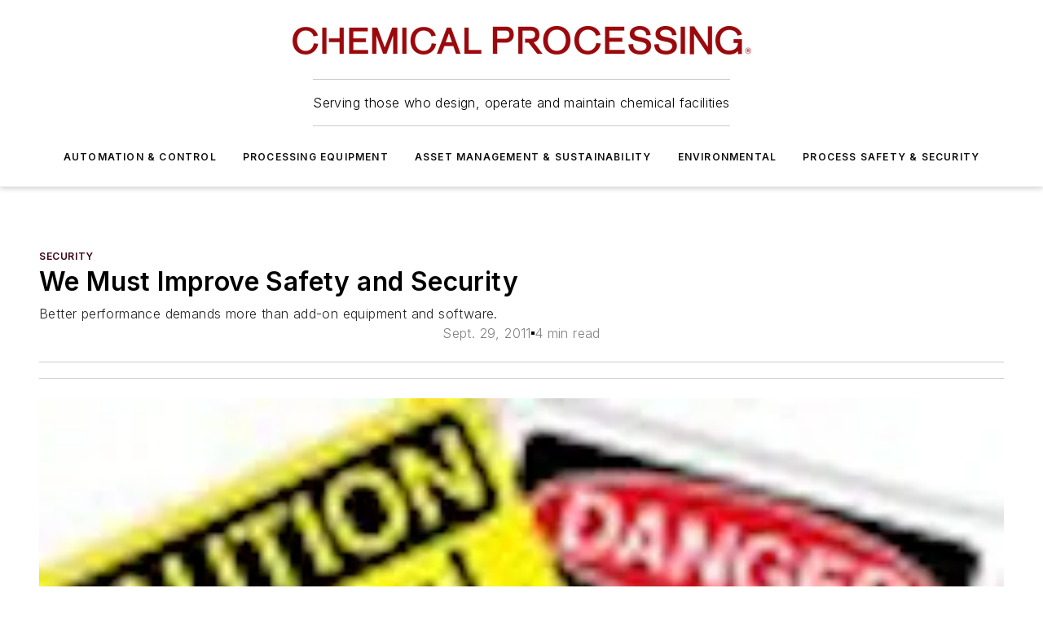

--- FILE ---
content_type: text/html;charset=utf-8
request_url: https://www.chemicalprocessing.com/safety-security/security/article/11371714/we-must-improve-safety-and-security-chemical-processing
body_size: 69031
content:
<!DOCTYPE html><html  lang="en"><head><meta charset="utf-8"><meta name="viewport" content="width=device-width, initial-scale=1, shrink-to-fit=no"><script type="text/javascript" src="/ruxitagentjs_ICA7NVfqrux_10327251022105625.js" data-dtconfig="rid=RID_706302854|rpid=-754734686|domain=chemicalprocessing.com|reportUrl=/rb_bf25051xng|app=ea7c4b59f27d43eb|cuc=ll64881i|owasp=1|mel=100000|expw=1|featureHash=ICA7NVfqrux|dpvc=1|lastModification=1765214479370|tp=500,50,0|rdnt=1|uxrgce=1|srbbv=2|agentUri=/ruxitagentjs_ICA7NVfqrux_10327251022105625.js"></script><script type="importmap">{"imports":{"#entry":"/_nuxt/CxR92tmI.js"}}</script><title>We Must Improve Safety and Security | Chemical Processing | Chemical Processing</title><link href="https://fonts.gstatic.com" rel="preconnect"><link href="https://cdn.cookielaw.org" rel="preconnect"><link href="https://scorpia.graphql.aspire-ebm.com" rel="preconnect"><style type="text/css">
            :root {
              --spacing-unit: 6px;
--spacing: 48px;
--color-line: #CDCDCD;
--color-primary-main: #3A0214;
--color-primary-container: #4e031b;
--color-on-primary-container: #20010b;
--color-secondary-main: #774051;
--color-secondary-container: #f5f5f5;
--color-on-secondary-container: #1e1014;
--color-black: #0d0d0d;
--color-white: #ffffff;
--color-grey: #b2c3ce;
--color-light-grey: #e0e0e0;
--primary-font-family: Inter;
--site-max-width: 1300px;
            }
          </style><style>@media (max-width:760px){.mobile-hidden{display:none!important}}.admin-layout a{color:#3867a6}.admin-layout .vs__dropdown-toggle{background:#fff;border:1px solid #9da4b0}.ebm-layout{overflow-anchor:none;width:100%}</style><style>@media (max-width:760px){.mobile-hidden[data-v-45fa8452]{display:none!important}}.admin-layout a[data-v-45fa8452]{color:#3867a6}.admin-layout .vs__dropdown-toggle[data-v-45fa8452]{background:#fff;border:1px solid #9da4b0}.ebm-page[data-v-45fa8452]{display:flex;flex-direction:column;font-family:Arial}.ebm-page .hasToolbar[data-v-45fa8452]{max-width:calc(100% - 49px)}.ebm-page__layout[data-v-45fa8452]{z-index:2}.ebm-page__layout[data-v-45fa8452],.ebm-page__page[data-v-45fa8452]{flex:1;pointer-events:none;position:relative}.ebm-page__page[data-v-45fa8452]{display:flex;flex-direction:column;z-index:1}.ebm-page__main[data-v-45fa8452]{flex:1;margin:auto;width:100%}.ebm-page__content[data-v-45fa8452]{padding:0;pointer-events:all}@media (min-width:600px){.ebm-page__content[data-v-45fa8452]{padding:"0 10px"}}.ebm-page__reskin-background[data-v-45fa8452]{background-position:top;background-repeat:no-repeat;background-size:cover;height:100%;left:0;overflow:hidden;position:fixed;top:0;width:100%;z-index:0}.ebm-page__reskin-ad[data-v-45fa8452]{padding:1.5rem 0;position:relative;text-align:center;z-index:1}.ebm-page__siteskin-ad[data-v-45fa8452]{margin-top:24px;pointer-events:all;position:fixed;transition:all 125ms;z-index:100}.ebm-page__siteskin-ad__left[data-v-45fa8452]{right:50%}@media (max-width:1636px){.ebm-page__siteskin-ad__left[data-v-45fa8452]{display:none}}.ebm-page__siteskin-ad__right[data-v-45fa8452]{left:50%}@media (max-width:1636px){.ebm-page__siteskin-ad__right[data-v-45fa8452]{display:none}}.ebm-page .ebm-page__primary[data-v-45fa8452]{margin-top:0}.ebm-page .page-content-wrapper[data-v-45fa8452]{margin:auto;width:100%}.ebm-page .load-more[data-v-45fa8452]{padding:10px 0;pointer-events:all;text-align:center;width:100%}.ebm-page .load-more[data-v-45fa8452]>*{margin:auto;padding:0 5px}.ebm-page .load-more .label[data-v-45fa8452]{display:flex;flex-direction:row}.ebm-page .load-more .label[data-v-45fa8452]>*{margin:0 5px}.ebm-page .footer[data-v-45fa8452]{position:relative}.ebm-page .ebm-page__primary[data-v-45fa8452]{margin-top:calc(var(--spacing)/2)}.ebm-page .ebm-page__content[data-v-45fa8452]{display:flex;flex-direction:column;gap:var(--spacing);margin:0!important}.ebm-page .ebm-page__content[data-v-45fa8452]>*{position:relative}.ebm-page .ebm-page__content[data-v-45fa8452]>:after{background-color:var(--color-line);bottom:auto;bottom:calc(var(--spacing)*-.5*1);content:"";height:1px;left:0;position:absolute;right:0}.ebm-page .ebm-page__content[data-v-45fa8452]>:last-child:after{display:none}.ebm-page .page-content-wrapper[data-v-45fa8452]{display:flex;flex-direction:column;gap:var(--spacing);max-width:var(--site-max-width);padding:0 calc(var(--spacing)/2)}@media (min-width:800px){.ebm-page .page-content-wrapper[data-v-45fa8452]{padding:0 var(--spacing)}}.ebm-page .page-content-wrapper[data-v-45fa8452]>*{position:relative}.ebm-page .page-content-wrapper[data-v-45fa8452]>:after{background-color:var(--color-line);bottom:auto;bottom:calc(var(--spacing)*-.5*1);content:"";height:1px;left:0;position:absolute;right:0}.ebm-page .page-content-wrapper[data-v-45fa8452]>:last-child:after{display:none}.ebm-page .load-more[data-v-45fa8452]{padding:0}.ebm-page .secondary-pages .page-content-wrapper[data-v-45fa8452],.ebm-page.full-width .page-content-wrapper[data-v-45fa8452]{max-width:100%!important;padding:0!important}.ebm-page .secondary-pages .ebm-page__primary[data-v-45fa8452],.ebm-page.full-width .ebm-page__primary[data-v-45fa8452]{margin-top:0!important}@media print{.ebm-page__page[data-v-45fa8452]{display:block}}</style><style>@media (max-width:760px){.mobile-hidden[data-v-06639cce]{display:none!important}}.admin-layout a[data-v-06639cce]{color:#3867a6}.admin-layout .vs__dropdown-toggle[data-v-06639cce]{background:#fff;border:1px solid #9da4b0}#header-leaderboard-ad[data-v-06639cce]{align-items:center;display:flex;justify-content:center;padding:1rem}</style><style>html{scroll-padding-top:calc(var(--header-height) + 16px)}</style><style>@media (max-width:760px){.mobile-hidden[data-v-b96d99b2]{display:none!important}}.admin-layout a[data-v-b96d99b2]{color:#3867a6}.admin-layout .vs__dropdown-toggle[data-v-b96d99b2]{background:#fff;border:1px solid #9da4b0}header[data-v-b96d99b2]{bottom:0;margin:auto;position:sticky;top:0;transition:top .5s cubic-bezier(.645,.045,.355,1);z-index:50}header .reskin-ad[data-v-b96d99b2]{padding:1.5rem 0;text-align:center}.navbar[data-v-b96d99b2]{background-color:#fff;box-shadow:0 3px 6px #00000029;left:0;opacity:1;padding-bottom:2rem;padding-top:2rem;right:0}.navbar .content[data-v-b96d99b2]{margin:auto;max-width:var(--site-max-width);padding:0 calc(var(--spacing)/2)}@media (min-width:800px){.navbar .content[data-v-b96d99b2]{padding:0 var(--spacing)}}.top-navbar[data-v-b96d99b2]{align-items:center;display:flex;justify-content:space-between}@media (max-width:900px){.logo[data-v-b96d99b2]{flex-grow:1}.logo img[data-v-b96d99b2]{max-width:180px}}@media (max-width:450px){.logo img[data-v-b96d99b2]{max-width:140px}}@media (max-width:370px){.logo img[data-v-b96d99b2]{max-width:120px}}@media (max-width:350px){.logo img[data-v-b96d99b2]{max-width:100px}}.bottom-navbar[data-v-b96d99b2]{max-height:100px;overflow:visible;transition:all .15s cubic-bezier(.86,0,.07,1)}.bottom-navbar.hidden[data-v-b96d99b2]{max-height:0;overflow:hidden;transform:scale(0)}.actions[data-v-b96d99b2]{align-items:center;-moz-column-gap:.5rem;column-gap:.5rem;display:flex;flex-basis:0;flex-grow:1}@media (max-width:900px){.actions[data-v-b96d99b2]{flex-basis:auto;flex-grow:0}}.actions.left[data-v-b96d99b2]{justify-content:left}.actions.right[data-v-b96d99b2]{-moz-column-gap:0;column-gap:0;justify-content:right}.actions .login-container[data-v-b96d99b2]{display:flex;gap:16px}@media (max-width:900px){.actions .login-container[data-v-b96d99b2]{gap:8px}}@media (max-width:450px){.actions .login-container[data-v-b96d99b2]{gap:4px}}@media (max-width:900px){.search-icon[data-v-b96d99b2]{display:none}}.cta[data-v-b96d99b2]{border-bottom:1px solid var(--color-line);border-top:1px solid var(--color-line);margin:1.5rem auto auto;width:-moz-fit-content;width:fit-content}@media (max-width:900px){.cta[data-v-b96d99b2]{display:none}}.sub-menu[data-v-b96d99b2]{align-items:center;display:flex;justify-content:center;list-style:none;margin-top:1.5rem;padding:0;white-space:nowrap}@media (max-width:1000px){.sub-menu[data-v-b96d99b2]{display:none}}.sub-menu-item[data-v-b96d99b2]{margin-left:1rem;margin-right:1rem}.menu-item[data-v-b96d99b2],.sub-menu-link[data-v-b96d99b2]{color:var(--color-black);font-size:.75rem;font-weight:600;letter-spacing:.1em;text-transform:uppercase}.popover-menu[data-v-b96d99b2]{align-items:flex-start;background-color:#fff;box-shadow:0 3px 6px #00000029;display:flex;flex-direction:column;justify-content:left;padding:1.5rem;text-align:left;width:200px}.popover-menu .menu-item[data-v-b96d99b2]{align-items:center;display:flex;margin-bottom:1rem}.popover-menu .menu-item .icon[data-v-b96d99b2]{margin-right:1rem}</style><style>@media (max-width:760px){.mobile-hidden{display:none!important}}.admin-layout a{color:#3867a6}.admin-layout .vs__dropdown-toggle{background:#fff;border:1px solid #9da4b0}.ebm-icon{cursor:pointer}.ebm-icon .tooltip-wrapper{display:block}.ebm-icon.disabled{cursor:not-allowed}.ebm-icon.arrowUp{margin-top:3px}.ebm-icon.arrowDown{margin-top:-5px;transform:rotate(180deg)}.ebm-icon.loading{animation-duration:2s;animation-iteration-count:infinite;animation-name:spin;animation-timing-function:linear}.ebm-icon.label{align-items:center;display:flex;flex-direction:column;font-size:.8em;justify-content:center;padding:0 5px}@keyframes spin{0%{transform:rotate(0)}to{transform:rotate(1turn)}}.ebm-icon .icon,.ebm-icon svg{display:block}</style><style>@media (max-width:760px){.mobile-hidden{display:none!important}}.admin-layout a{color:#3867a6}.admin-layout .vs__dropdown-toggle{background:#fff;border:1px solid #9da4b0}.ebm-mega-menu{background-color:var(--color-black);color:#fff;container-type:inline-size;display:none;height:100%;left:0;opacity:0;overflow:auto;position:fixed;text-align:center;top:0;transition-behavior:allow-discrete;transition-duration:.3s;transition-property:overlay display opacity;width:100%}.ebm-mega-menu.cms-user-logged-in{left:49px;width:calc(100% - 49px)}.ebm-mega-menu.open{display:block;opacity:1}@starting-style{.ebm-mega-menu.open{opacity:0}}@container (max-width: 750px){.ebm-mega-menu .mega-menu-header{display:flex}}.ebm-mega-menu .mega-menu-header .icon{margin-left:30px;margin-top:40px;width:24px}.ebm-mega-menu .mega-menu-header .logo{height:35px;max-width:100%}@container (min-width: 750px){.ebm-mega-menu .mega-menu-header .logo{height:50px;margin-bottom:30px}}@container (max-width: 750px){.ebm-mega-menu .mega-menu-header .logo{margin-top:20px}.ebm-mega-menu .mega-menu-header .logo img{height:auto;margin-left:5px;max-width:140px}}.ebm-mega-menu .mega-menu-container{margin:auto}@container (min-width: 750px){.ebm-mega-menu .mega-menu-container{max-width:850px;width:100%}}.ebm-mega-menu .mega-menu-container .search-field{padding-bottom:50px}@container (max-width: 900px){.ebm-mega-menu .mega-menu-container .search-field{margin-left:calc(var(--spacing)/2);margin-right:calc(var(--spacing)/2)}}.ebm-mega-menu .mega-menu-container .nav-links{display:grid;gap:calc(var(--spacing)/2);grid-template-columns:1fr;position:relative}.ebm-mega-menu .mega-menu-container .nav-links:after{background-color:var(--color-line);bottom:auto;bottom:calc(var(--spacing)*-.5*1);content:"";height:1px;left:0;position:absolute;right:0}.ebm-mega-menu .mega-menu-container .nav-links:last-child:after{display:none}@container (max-width: 900px){.ebm-mega-menu .mega-menu-container .nav-links{margin-left:calc(var(--spacing)/2);margin-right:calc(var(--spacing)/2)}}@container (min-width: 750px){.ebm-mega-menu .mega-menu-container .nav-links{gap:calc(var(--spacing)*2);grid-template-columns:1fr 1fr 1fr;padding-bottom:var(--spacing)}}.ebm-mega-menu .mega-menu-container .nav-links .section{display:flex;flex-direction:column;font-weight:400;list-style:none;text-align:center}@container (max-width: 750px){.ebm-mega-menu .mega-menu-container .nav-links .section{gap:5px;padding-top:30px;position:relative}.ebm-mega-menu .mega-menu-container .nav-links .section:after{background-color:var(--color-line);bottom:auto;bottom:calc(var(--spacing)*-.5*1);content:"";height:1px;left:0;position:absolute;right:0}.ebm-mega-menu .mega-menu-container .nav-links .section:last-child:after{display:none}.ebm-mega-menu .mega-menu-container .nav-links .section:first-child{padding-top:15px}}@container (min-width: 750px){.ebm-mega-menu .mega-menu-container .nav-links .section{border-bottom:none;font-size:1.25rem;gap:16px;position:relative;text-align:left}.ebm-mega-menu .mega-menu-container .nav-links .section:after{background-color:var(--color-line);bottom:0;content:"";height:100%;left:auto;position:absolute;right:calc(var(--spacing)*-.5*2);top:0;width:1px}.ebm-mega-menu .mega-menu-container .nav-links .section:last-child:after{display:none}}.ebm-mega-menu .mega-menu-container .nav-links .section a{color:#fff}.ebm-mega-menu .mega-menu-container .nav-links .section .title{font-size:.75rem;font-weight:400;text-transform:uppercase}.ebm-mega-menu .mega-menu-container .affiliate-links{display:flex;justify-content:center;margin-top:var(--spacing);padding:calc(var(--spacing)*.5);position:relative}.ebm-mega-menu .mega-menu-container .affiliate-links:after{background-color:var(--color-line);bottom:auto;bottom:calc(var(--spacing)*-.5*1);content:"";height:1px;left:0;position:absolute;right:0}.ebm-mega-menu .mega-menu-container .affiliate-links:last-child:after{display:none}.ebm-mega-menu .mega-menu-container .affiliate-links .ebm-affiliated-brands-direction{flex-direction:column;gap:calc(var(--spacing)*.5)}.ebm-mega-menu .mega-menu-container .social-links{align-items:center;display:flex;flex-direction:column;font-size:.75rem;justify-content:center;margin-top:var(--spacing);padding:calc(var(--spacing)*.5);text-transform:uppercase}.ebm-mega-menu .mega-menu-container .social-links .socials{gap:16px;margin:16px 16px 24px}</style><style>@media (max-width:760px){.mobile-hidden{display:none!important}}.admin-layout a{color:#3867a6}.admin-layout .vs__dropdown-toggle{background:#fff;border:1px solid #9da4b0}.ebm-search-field{container-type:inline-size;position:relative}.ebm-search-field .input{padding:10px 0;position:relative;width:100%}.ebm-search-field .input .icon{bottom:0;height:24px;margin:auto;position:absolute;right:.5rem;top:0}.ebm-search-field .input .clear-icon{bottom:0;height:24px;margin:auto;position:absolute;right:2.5rem;top:0}.ebm-search-field .input input{background-color:var(--c4e26338);border:1px solid var(--7798abdd);border-radius:5px;color:var(--0c12ecfc);font-size:1em;padding:1rem 8px 1rem 20px;width:100%}.ebm-search-field .sponsor-container{align-items:center;display:flex;font-size:.5rem;gap:5px;height:24px;margin:auto;position:absolute;right:10%;top:20%}@container (max-width: 750px){.ebm-search-field .sponsor-container{justify-content:flex-end;padding:10px 15px 0 0;position:static}}.ebm-search-field input[type=search]::-webkit-search-cancel-button,.ebm-search-field input[type=search]::-webkit-search-decoration{-webkit-appearance:none;appearance:none}</style><style>@media (max-width:760px){.mobile-hidden[data-v-3823c912]{display:none!important}}.admin-layout a[data-v-3823c912]{color:#3867a6}.admin-layout .vs__dropdown-toggle[data-v-3823c912]{background:#fff;border:1px solid #9da4b0}.ebm-affiliated-brands[data-v-3823c912]{display:flex;flex-direction:row;font-size:.75rem}.ebm-affiliated-brands__label[data-v-3823c912]{display:block;padding:0 calc(var(--spacing)/2)}.ebm-affiliated-brands__links[data-v-3823c912]{display:flex;flex-direction:row;flex-wrap:wrap;justify-content:center}.ebm-affiliated-brands__links>div[data-v-3823c912]{padding:0 calc(var(--spacing)/4)}.ebm-affiliated-brands__links>div a[data-v-3823c912]{color:var(--link-color);font-weight:600}</style><style>@media (max-width:760px){.mobile-hidden[data-v-8e92f456]{display:none!important}}.admin-layout a[data-v-8e92f456]{color:#3867a6}.admin-layout .vs__dropdown-toggle[data-v-8e92f456]{background:#fff;border:1px solid #9da4b0}.ebm-socials[data-v-8e92f456]{display:flex;flex-wrap:wrap}.ebm-socials__icon[data-v-8e92f456]{cursor:pointer;margin-right:7px;text-decoration:none}.ebm-socials .text[data-v-8e92f456]{height:0;overflow:hidden;text-indent:-9999px}</style><style>@media (max-width:760px){.mobile-hidden{display:none!important}}.admin-layout a{color:#3867a6}.admin-layout .vs__dropdown-toggle{background:#fff;border:1px solid #9da4b0}.ebm-ad-target__outer{display:flex;height:auto;justify-content:center;max-width:100%;width:100%}.ebm-ad-target__inner{align-items:center;display:flex}.ebm-ad-target img{max-width:100%}.ebm-ad-target iframe{box-shadow:0 .125rem .25rem #00000013}</style><style>@media (max-width:760px){.mobile-hidden[data-v-4c12f864]{display:none!important}}.admin-layout a[data-v-4c12f864]{color:#3867a6}.admin-layout .vs__dropdown-toggle[data-v-4c12f864]{background:#fff;border:1px solid #9da4b0}#sticky-bottom-ad[data-v-4c12f864]{align-items:center;background:#000000bf;display:flex;justify-content:center;left:0;padding:8px;position:fixed;right:0;z-index:999}#sticky-bottom-ad .close-button[data-v-4c12f864]{background:none;border:0;color:#fff;cursor:pointer;font-weight:900;margin:8px;position:absolute;right:0;top:0}.slide-up-enter[data-v-4c12f864],.slide-up-leave-to[data-v-4c12f864]{opacity:0;transform:translateY(200px)}.slide-up-enter-active[data-v-4c12f864]{transition:all .25s ease-out}.slide-up-leave-active[data-v-4c12f864]{transition:all .25s ease-in}</style><style>@media (max-width:760px){.mobile-hidden[data-v-0622f0e1]{display:none!important}}.admin-layout a[data-v-0622f0e1]{color:#3867a6}.admin-layout .vs__dropdown-toggle[data-v-0622f0e1]{background:#fff;border:1px solid #9da4b0}.grid[data-v-0622f0e1]{container-type:inline-size;margin:auto}.grid .grid-row[data-v-0622f0e1]{position:relative}.grid .grid-row[data-v-0622f0e1]:after{background-color:var(--color-line);bottom:auto;bottom:calc(var(--spacing)*-.5*1);content:"";height:1px;left:0;position:absolute;right:0}.grid .grid-row.hide-bottom-border[data-v-0622f0e1]:after,.grid .grid-row[data-v-0622f0e1]:last-child:after{display:none}@container (width >= 750px){.grid .grid-row.mobile-only[data-v-0622f0e1]{display:none}}@container (width < 750px){.grid .grid-row.exclude-mobile[data-v-0622f0e1]{display:none}}</style><style>@media (max-width:760px){.mobile-hidden[data-v-840eddae]{display:none!important}}.admin-layout a[data-v-840eddae]{color:#3867a6}.admin-layout .vs__dropdown-toggle[data-v-840eddae]{background:#fff;border:1px solid #9da4b0}.web-row[data-v-840eddae]{container-type:inline-size}.web-row .row[data-v-840eddae]{--col-size:calc(50% - var(--spacing)*1/2);display:grid;padding-bottom:0ver;padding-top:0;width:100%}@media (min-width:750px){.web-row .row[data-v-840eddae]{padding-left:0;padding-right:0}}@media (min-width:500px){.web-row .row.restricted[data-v-840eddae]{margin:auto;max-width:66%}}.web-row .row .column-wrapper[data-v-840eddae]{display:flex;order:0;width:100%}.web-row .row.largest_first.layout1_2 .column-wrapper[data-v-840eddae]:nth-child(2),.web-row .row.largest_first.layout1_2_1 .column-wrapper[data-v-840eddae]:nth-child(2),.web-row .row.largest_first.layout1_3 .column-wrapper[data-v-840eddae]:nth-child(2){order:-1}@container (min-width: 750px){.web-row .row.layout1_1[data-v-840eddae]{display:grid;grid-template-columns:minmax(0,1fr) minmax(0,1fr)}.web-row .row.layout1_1 .column-wrapper[data-v-840eddae]{position:relative}.web-row .row.layout1_1 .column-wrapper[data-v-840eddae]:after{background-color:var(--color-line);bottom:0;content:"";height:100%;left:auto;position:absolute;right:calc(var(--spacing)*-.5*1);top:0;width:1px}.web-row .row.layout1_1 .column-wrapper[data-v-840eddae]:last-child:after{display:none}.web-row .row.layout1_2[data-v-840eddae]{display:grid;grid-template-columns:minmax(0,var(--col-size)) minmax(0,var(--col-size))}.web-row .row.layout1_2 .column-wrapper[data-v-840eddae]{position:relative}.web-row .row.layout1_2 .column-wrapper[data-v-840eddae]:after{background-color:var(--color-line);bottom:0;content:"";height:100%;left:auto;position:absolute;right:calc(var(--spacing)*-.5*1);top:0;width:1px}.web-row .row.layout1_2 .column-wrapper[data-v-840eddae]:last-child:after{display:none}.web-row .row.layout1_2 .column-wrapper[data-v-840eddae]:nth-child(2){order:0!important}}@container (min-width: 1050px){.web-row .row.layout1_2[data-v-840eddae]{--col-size:calc(33.33333% - var(--spacing)*2/3);grid-template-columns:var(--col-size) calc(var(--col-size)*2 + var(--spacing))}}@container (min-width: 750px){.web-row .row.layout2_1[data-v-840eddae]{display:grid;grid-template-columns:minmax(0,var(--col-size)) minmax(0,var(--col-size))}.web-row .row.layout2_1 .column-wrapper[data-v-840eddae]{position:relative}.web-row .row.layout2_1 .column-wrapper[data-v-840eddae]:after{background-color:var(--color-line);bottom:0;content:"";height:100%;left:auto;position:absolute;right:calc(var(--spacing)*-.5*1);top:0;width:1px}.web-row .row.layout2_1 .column-wrapper[data-v-840eddae]:last-child:after{display:none}}@container (min-width: 1050px){.web-row .row.layout2_1[data-v-840eddae]{--col-size:calc(33.33333% - var(--spacing)*2/3);grid-template-columns:calc(var(--col-size)*2 + var(--spacing)) var(--col-size)}}@container (min-width: 1100px){.web-row .row.layout1_1_1[data-v-840eddae]{--col-size:calc(33.33333% - var(--spacing)*2/3);display:grid;grid-template-columns:minmax(0,var(--col-size)) minmax(0,var(--col-size)) minmax(0,var(--col-size))}.web-row .row.layout1_1_1 .column-wrapper[data-v-840eddae]{position:relative}.web-row .row.layout1_1_1 .column-wrapper[data-v-840eddae]:after{background-color:var(--color-line);bottom:0;content:"";height:100%;left:auto;position:absolute;right:calc(var(--spacing)*-.5*1);top:0;width:1px}.web-row .row.layout1_1_1 .column-wrapper[data-v-840eddae]:last-child:after{display:none}}</style><style>@media (max-width:760px){.mobile-hidden{display:none!important}}.admin-layout a{color:#3867a6}.admin-layout .vs__dropdown-toggle{background:#fff;border:1px solid #9da4b0}.web-grid-title{align-items:center;container-type:inline-size;font-family:var(--primary-font-family);margin-bottom:calc(var(--spacing)/2);max-width:100%;width:100%}.web-grid-title .title{display:flex;flex:1 0 auto;font-size:1.9rem;font-weight:600;gap:var(--spacing-unit);letter-spacing:-.01em;line-height:40px;max-width:100%;overflow:hidden;text-overflow:ellipsis}.web-grid-title .title .grid-title-image-icon{height:23px;margin-top:8px}.web-grid-title.has-link .title{max-width:calc(100% - 100px)}.web-grid-title .divider{background-color:var(--color-line);height:1px;width:100%}.web-grid-title .view-more{color:var(--color-primary-main);cursor:primary;flex:0 1 auto;font-size:.75rem;font-weight:600;letter-spacing:.05em;line-height:18px;text-transform:uppercase;white-space:nowrap}@container (max-width: 500px){.web-grid-title .view-more{display:none}}.web-grid-title.primary{display:flex;gap:5px}.web-grid-title.primary .topbar,.web-grid-title.secondary .divider,.web-grid-title.secondary .view-more{display:none}.web-grid-title.secondary .topbar{background-color:var(--color-primary-main);height:8px;margin-bottom:calc(var(--spacing)/3);width:80px}</style><style>@media (max-width:760px){.mobile-hidden[data-v-2e2a3563]{display:none!important}}.admin-layout a[data-v-2e2a3563]{color:#3867a6}.admin-layout .vs__dropdown-toggle[data-v-2e2a3563]{background:#fff;border:1px solid #9da4b0}.column[data-v-2e2a3563]{align-items:stretch;display:flex;flex-wrap:wrap;height:100%;position:relative}.column[data-v-2e2a3563],.column .standard-blocks[data-v-2e2a3563],.column .sticky-blocks[data-v-2e2a3563]{width:100%}.column.block-align-center[data-v-2e2a3563]{align-items:center;justify-content:center}.column.block-align-top[data-v-2e2a3563]{align-items:top;flex-direction:column}.column.block-align-sticky[data-v-2e2a3563]{align-items:start;display:block;justify-content:center}.column.block-align-equalize[data-v-2e2a3563]{align-items:stretch}.column .sticky-blocks.has-standard[data-v-2e2a3563]{margin-top:var(--spacing)}.column .block-wrapper[data-v-2e2a3563]{max-width:100%;position:relative}.column .block-wrapper[data-v-2e2a3563]:after{background-color:var(--color-line);bottom:auto;bottom:calc(var(--spacing)*-.5*1);content:"";height:1px;left:0;position:absolute;right:0}.column .block-wrapper.hide-bottom-border[data-v-2e2a3563]:after,.column .block-wrapper[data-v-2e2a3563]:last-child:after,.column .standard-blocks:not(.has-sticky) .block-wrapper[data-v-2e2a3563]:last-child:after,.column .sticky-blocks .block-wrapper[data-v-2e2a3563]:last-child:after{display:none}@media print{.column[data-v-2e2a3563]{height:auto}}</style><style>@media (max-width:760px){.mobile-hidden[data-v-a4efc542]{display:none!important}}.admin-layout a[data-v-a4efc542]{color:#3867a6}.admin-layout .vs__dropdown-toggle[data-v-a4efc542]{background:#fff;border:1px solid #9da4b0}.block[data-v-a4efc542]{display:flex;flex-direction:column;overflow:visible;width:100%}.block .block-title[data-v-a4efc542]{margin-bottom:calc(var(--spacing)/2)}.block .above-cta[data-v-a4efc542]{height:100%}.block .title[data-v-a4efc542]{font-size:1rem;line-height:1rem;text-transform:uppercase}.block .title a[data-v-a4efc542]{color:inherit;text-decoration:none}.block .title a[data-v-a4efc542]:hover{text-decoration:underline}.block .title template[data-v-a4efc542]{display:inline-block}.block .content[data-v-a4efc542]{display:flex;width:100%}.block .cta[data-v-a4efc542]{align-items:center;display:flex;flex-direction:column;font-size:1rem;gap:calc(var(--spacing)/2);justify-content:space-between}@container (width > 500px){.block .cta[data-v-a4efc542]{flex-direction:row}}</style><style>@media (max-width:760px){.mobile-hidden[data-v-3dec0756]{display:none!important}}.admin-layout a[data-v-3dec0756]{color:#3867a6}.admin-layout .vs__dropdown-toggle[data-v-3dec0756]{background:#fff;border:1px solid #9da4b0}.ebm-button-wrapper[data-v-3dec0756]{display:inline-block}.ebm-button-wrapper .ebm-button[data-v-3dec0756]{border:1px solid;border-radius:.1rem;cursor:pointer;display:block;font-weight:600;outline:none;text-transform:uppercase;width:100%}.ebm-button-wrapper .ebm-button .content[data-v-3dec0756]{align-items:center;display:flex;gap:var(--spacing-unit);justify-content:center}.ebm-button-wrapper .ebm-button .content.icon-right[data-v-3dec0756]{flex-direction:row-reverse}.ebm-button-wrapper .ebm-button[data-v-3dec0756]:focus,.ebm-button-wrapper .ebm-button[data-v-3dec0756]:hover{box-shadow:0 0 .1rem #3e5d8580;filter:contrast(125%)}.ebm-button-wrapper .ebm-button[data-v-3dec0756]:active{box-shadow:0 0 .3rem #1c417280}.ebm-button-wrapper .ebm-button[data-v-3dec0756]:active:after{height:200px;width:200px}.ebm-button-wrapper .ebm-button--small[data-v-3dec0756]{font-size:.75rem;padding:.2rem .4rem}.ebm-button-wrapper .ebm-button--medium[data-v-3dec0756]{font-size:.75rem;padding:.3rem .6rem}.ebm-button-wrapper .ebm-button--large[data-v-3dec0756]{font-size:.75rem;line-height:1.25rem;padding:.5rem 1rem}@media (max-width:450px){.ebm-button-wrapper .ebm-button--large[data-v-3dec0756]{padding:.5rem}}.ebm-button-wrapper .ebm-button--fullWidth[data-v-3dec0756]{font-size:1.15rem;margin:0 auto;padding:.5rem 1rem;width:100%}.ebm-button-wrapper.primary .ebm-button[data-v-3dec0756],.ebm-button-wrapper.solid .ebm-button[data-v-3dec0756]{background-color:var(--button-accent-color);border-color:var(--button-accent-color);color:var(--button-text-color)}.ebm-button-wrapper.primary .ebm-button[data-v-3dec0756]:hover,.ebm-button-wrapper.solid .ebm-button[data-v-3dec0756]:hover{text-decoration:underline}.ebm-button-wrapper.hollow .ebm-button[data-v-3dec0756]{background-color:transparent;background-color:#fff;border:1px solid var(--button-accent-color);color:var(--button-accent-color)}.ebm-button-wrapper.hollow .ebm-button[data-v-3dec0756]:hover{text-decoration:underline}.ebm-button-wrapper.borderless .ebm-button[data-v-3dec0756]{background-color:transparent;border-color:transparent;color:var(--button-accent-color)}.ebm-button-wrapper.borderless .ebm-button[data-v-3dec0756]:hover{background-color:var(--button-accent-color);color:#fff;text-decoration:underline}.ebm-button-wrapper .ebm-button[data-v-3dec0756]{transition:all .15s ease-in-out}</style><style>@media (max-width:760px){.mobile-hidden{display:none!important}}.admin-layout a{color:#3867a6}.admin-layout .vs__dropdown-toggle{background:#fff;border:1px solid #9da4b0}.web-footer-new{display:flex;font-size:1rem;font-weight:400;justify-content:center;padding-bottom:calc(var(--spacing)/2);pointer-events:all;width:100%}.web-footer-new a{color:var(--link-color)}.web-footer-new .container{display:flex;justify-content:center;width:100%}.web-footer-new .container .container-wrapper{display:flex;flex-direction:column;gap:var(--spacing);width:100%}@media (min-width:800px){.web-footer-new .container{flex-direction:row}}.web-footer-new .container .row{position:relative;width:100%}.web-footer-new .container .row:after{background-color:var(--color-line);bottom:auto;bottom:calc(var(--spacing)*-.5*1);content:"";height:1px;left:0;position:absolute;right:0}.web-footer-new .container .row:last-child:after{display:none}.web-footer-new .container .row.full-width{justify-items:center}.web-footer-new .container .column-wrapper{display:grid;gap:var(--spacing);grid-template-columns:1fr}.web-footer-new .container .column-wrapper.full-width{max-width:var(--site-max-width)!important;padding:0 calc(var(--spacing)*1.5);width:100%}.web-footer-new .container .column-wrapper .col{align-items:center;display:flex;flex-direction:column;gap:calc(var(--spacing)/4);justify-content:center;margin:0 auto;max-width:80%;position:relative;text-align:center}.web-footer-new .container .column-wrapper .col:after{background-color:var(--color-line);bottom:auto;bottom:calc(var(--spacing)*-.5*1);content:"";height:1px;left:0;position:absolute;right:0}.web-footer-new .container .column-wrapper .col:last-child:after{display:none}.web-footer-new .container .column-wrapper .col.valign-middle{align-self:center}@media (min-width:800px){.web-footer-new .container .column-wrapper{align-items:start;gap:var(--spacing)}.web-footer-new .container .column-wrapper.cols1_1_1{grid-template-columns:1fr 1fr 1fr}.web-footer-new .container .column-wrapper.cols1_1{grid-template-columns:1fr 1fr}.web-footer-new .container .column-wrapper .col{align-items:start;max-width:100%;position:relative;text-align:left}.web-footer-new .container .column-wrapper .col:after{background-color:var(--color-line);bottom:0;content:"";height:100%;left:auto;position:absolute;right:calc(var(--spacing)*-.5*1);top:0;width:1px}.web-footer-new .container .column-wrapper .col:last-child:after{display:none}}.web-footer-new .corporatelogo{align-self:center;filter:brightness(0);height:auto;margin-right:var(--spacing-unit);width:100px}.web-footer-new .menu-copyright{align-items:center;display:flex;flex-direction:column;gap:calc(var(--spacing)/2)}.web-footer-new .menu-copyright.full-width{max-width:var(--site-max-width);padding:0 calc(var(--spacing)*1.5);width:100%}.web-footer-new .menu-copyright .links{display:flex;font-size:.75rem;gap:calc(var(--spacing)/4);list-style:none;margin:0;padding:0}.web-footer-new .menu-copyright .copyright{display:flex;flex-direction:row;flex-wrap:wrap;font-size:.8em;justify-content:center}@media (min-width:800px){.web-footer-new .menu-copyright{flex-direction:row;justify-content:space-between}}.web-footer-new .blocktitle{color:#000;font-size:1.1rem;font-weight:600;width:100%}.web-footer-new .web-affiliated-brands-direction{flex-direction:column}@media (min-width:800px){.web-footer-new .web-affiliated-brands-direction{flex-direction:row}}</style><style>@media (max-width:760px){.mobile-hidden{display:none!important}}.admin-layout a{color:#3867a6}.admin-layout .vs__dropdown-toggle{background:#fff;border:1px solid #9da4b0}.ebm-web-subscribe-wrapper{display:flex;flex-direction:column;height:100%;overflow:auto}.ebm-web-subscribe-content{height:100%;overflow:auto;padding:calc(var(--spacing)*.5) var(--spacing)}@container (max-width: 750px){.ebm-web-subscribe-content{padding-bottom:100%}}.ebm-web-subscribe-content .web-subscribe-header .web-subscribe-title{align-items:center;display:flex;gap:var(--spacing);justify-content:space-between;line-height:normal}.ebm-web-subscribe-content .web-subscribe-header .web-subscribe-title .close-button{align-items:center;cursor:pointer;display:flex;font-size:.75rem;font-weight:600;text-transform:uppercase}.ebm-web-subscribe-content .web-subscribe-header .web-subscribe-subtext{padding-bottom:var(--spacing)}.ebm-web-subscribe-content .web-subscribe-header .newsletter-items{display:grid;gap:10px;grid-template-columns:1fr 1fr}@container (max-width: 750px){.ebm-web-subscribe-content .web-subscribe-header .newsletter-items{grid-template-columns:1fr}}.ebm-web-subscribe-content .web-subscribe-header .newsletter-items .newsletter-item{border:1px solid var(--color-line);display:flex;flex-direction:row;flex-direction:column;gap:1rem;padding:1rem}.ebm-web-subscribe-content .web-subscribe-header .newsletter-items .newsletter-item .newsletter-title{display:flex;font-size:1.25rem;font-weight:600;justify-content:space-between;letter-spacing:-.01em;line-height:25px}.ebm-web-subscribe-content .web-subscribe-header .newsletter-items .newsletter-item .newsletter-description{font-size:1rem;font-weight:400;letter-spacing:.0125em;line-height:24px}.web-subscribe-footer{background-color:#fff;box-shadow:0 4px 16px #00000040;width:100%}.web-subscribe-footer .subscribe-footer-wrapper{padding:var(--spacing)!important}.web-subscribe-footer .subscribe-footer-wrapper .user-info-container{align-items:center;display:flex;justify-content:space-between;padding-bottom:calc(var(--spacing)*.5)}.web-subscribe-footer .subscribe-footer-wrapper .user-info-container .nl-user-info{align-items:center;display:flex;gap:10px}.web-subscribe-footer .subscribe-footer-wrapper .subscribe-login-container .nl-selected{font-size:1.25rem;font-weight:600;margin-bottom:10px}.web-subscribe-footer .subscribe-footer-wrapper .subscribe-login-container .form-fields-setup{display:flex;gap:calc(var(--spacing)*.125);padding-top:calc(var(--spacing)*.5)}@container (max-width: 1050px){.web-subscribe-footer .subscribe-footer-wrapper .subscribe-login-container .form-fields-setup{display:block}}.web-subscribe-footer .subscribe-footer-wrapper .subscribe-login-container .form-fields-setup .web-form-fields{z-index:100}.web-subscribe-footer .subscribe-footer-wrapper .subscribe-login-container .form-fields-setup .web-form-fields .field-label{font-size:.75rem}.web-subscribe-footer .subscribe-footer-wrapper .subscribe-login-container .form-fields-setup .form{display:flex;gap:calc(var(--spacing)*.125)}@container (max-width: 750px){.web-subscribe-footer .subscribe-footer-wrapper .subscribe-login-container .form-fields-setup .form{flex-direction:column;padding-bottom:calc(var(--spacing)*.5)}}.web-subscribe-footer .subscribe-footer-wrapper .subscribe-login-container .form-fields-setup .form .vs__dropdown-menu{max-height:8rem}@container (max-width: 750px){.web-subscribe-footer .subscribe-footer-wrapper .subscribe-login-container .form-fields-setup .form .vs__dropdown-menu{max-height:4rem}}.web-subscribe-footer .subscribe-footer-wrapper .subscribe-login-container .form-fields-setup .subscribe-button{margin-top:calc(var(--spacing)*.5);width:20%}@container (max-width: 1050px){.web-subscribe-footer .subscribe-footer-wrapper .subscribe-login-container .form-fields-setup .subscribe-button{width:100%}}.web-subscribe-footer .subscribe-footer-wrapper .subscribe-login-container .form-fields-setup .subscribe-button .ebm-button{height:3rem}.web-subscribe-footer .subscribe-footer-wrapper .subscribe-login-container .compliance-field{font-size:.75rem;line-height:18px;z-index:-1}.web-subscribe-footer .subscribe-footer-wrapper a{color:#000;text-decoration:underline}.web-subscribe-footer .subscribe-footer-wrapper .subscribe-consent{font-size:.75rem;letter-spacing:.025em;line-height:18px;padding:5px 0}.web-subscribe-footer .subscribe-footer-wrapper .account-check{padding-top:calc(var(--spacing)*.25)}</style><style>@media (max-width:760px){.mobile-hidden{display:none!important}}.admin-layout a{color:#3867a6}.admin-layout .vs__dropdown-toggle{background:#fff;border:1px solid #9da4b0}.ebm-web-pane{container-type:inline-size;height:100%;pointer-events:all;position:fixed;right:0;top:0;width:100%;z-index:100}.ebm-web-pane.hidden{pointer-events:none}.ebm-web-pane.hidden .web-pane-mask{opacity:0}.ebm-web-pane.hidden .contents{max-width:0}.ebm-web-pane .web-pane-mask{background-color:#000;display:table;height:100%;opacity:.8;padding:16px;transition:all .3s ease;width:100%}.ebm-web-pane .contents{background-color:#fff;bottom:0;max-width:1072px;position:absolute;right:0;top:0;transition:all .3s ease;width:100%}.ebm-web-pane .contents.cms-user-logged-in{width:calc(100% - 49px)}.ebm-web-pane .contents .close-icon{cursor:pointer;display:flex;justify-content:flex-end;margin:10px}</style><style>@media (max-width:760px){.mobile-hidden{display:none!important}}.admin-layout a{color:#3867a6}.admin-layout .vs__dropdown-toggle{background:#fff;border:1px solid #9da4b0}.gam-slot-builder{min-width:300px;width:100%}.gam-slot-builder iframe{max-width:100%;overflow:hidden}</style><style>@media (max-width:760px){.mobile-hidden{display:none!important}}.admin-layout a{color:#3867a6}.admin-layout .vs__dropdown-toggle{background:#fff;border:1px solid #9da4b0}.web-content-title-new{display:flex;flex-direction:column;gap:calc(var(--spacing));width:100%}.web-content-title-new>*{position:relative}.web-content-title-new>:after{background-color:var(--color-line);bottom:auto;bottom:calc(var(--spacing)*-.5*1);content:"";height:1px;left:0;position:absolute;right:0}.web-content-title-new>:last-child:after{display:none}.web-content-title-new .above-line{container-type:inline-size;display:flex;flex-direction:column;gap:calc(var(--spacing)/2)}.web-content-title-new .above-line .section-wrapper{display:flex;gap:calc(var(--spacing)/4)}.web-content-title-new .above-line .section-wrapper.center{margin-left:auto;margin-right:auto}.web-content-title-new .above-line .sponsored-label{color:var(--color-primary-main);font-size:.75rem;font-weight:600;letter-spacing:.05rem;text-transform:uppercase}.web-content-title-new .above-line .section{font-size:.75rem;font-weight:600;letter-spacing:.05em;text-transform:uppercase}.web-content-title-new .above-line .event-info{display:flex;flex-direction:column;font-size:.9rem;gap:calc(var(--spacing)/2)}.web-content-title-new .above-line .event-info .column{display:flex;flex-direction:column;font-size:.9rem;gap:calc(var(--spacing)/4);width:100%}.web-content-title-new .above-line .event-info .column .content{display:flex;gap:calc(var(--spacing)/4)}.web-content-title-new .above-line .event-info .column label{flex:0 0 80px;font-weight:600}.web-content-title-new .above-line .event-info>*{position:relative}.web-content-title-new .above-line .event-info>:after{background-color:var(--color-line);bottom:0;content:"";height:100%;left:auto;position:absolute;right:calc(var(--spacing)*-.5*1);top:0;width:1px}.web-content-title-new .above-line .event-info>:last-child:after{display:none}@container (min-width: 600px){.web-content-title-new .above-line .event-info{align-items:center;flex-direction:row;gap:calc(var(--spacing))}.web-content-title-new .above-line .event-info>*{position:relative}.web-content-title-new .above-line .event-info>:after{background-color:var(--color-line);bottom:0;content:"";height:100%;left:auto;position:absolute;right:calc(var(--spacing)*-.5*1);top:0;width:1px}.web-content-title-new .above-line .event-info>:last-child:after{display:none}.web-content-title-new .above-line .event-info .event-location{display:block}}.web-content-title-new .above-line .title-text{font-size:2rem;line-height:1.2}@container (width > 500px){.web-content-title-new .above-line .title-text{font-size:2.75rem}}.web-content-title-new .above-line .author-row{align-items:center;display:flex;flex-direction:column;gap:calc(var(--spacing)/3);justify-content:center}.web-content-title-new .above-line .author-row .all-authors{display:flex;gap:calc(var(--spacing)/3)}.web-content-title-new .above-line .author-row .date-read-time{align-items:center;display:flex;gap:calc(var(--spacing)/3)}.web-content-title-new .above-line .author-row .dot{align-items:center;grid-area:dot}.web-content-title-new .above-line .author-row .dot:after{background-color:#000;content:"";display:block;height:4px;width:4px}.web-content-title-new .above-line .author-row .dot.first{display:none}.web-content-title-new .above-line .author-row .date{grid-area:date}.web-content-title-new .above-line .author-row .read-time{grid-area:read-time}.web-content-title-new .above-line .author-row .date,.web-content-title-new .above-line .author-row .duration,.web-content-title-new .above-line .author-row .read-time{color:#000;opacity:.5}@container (width > 500px){.web-content-title-new .above-line .author-row{flex-direction:row}.web-content-title-new .above-line .author-row .dot.first{display:block}}@container (width > 700px){.web-content-title-new .above-line .author-row{justify-content:flex-start}}.web-content-title-new .above-line .teaser-text{color:#222;font-size:16px;padding-top:8px}@container (width > 500px){.web-content-title-new .above-line .teaser-text{font-size:17px}}@container (width > 700px){.web-content-title-new .above-line .teaser-text{font-size:18px}}@container (width > 1000px){.web-content-title-new .above-line .teaser-text{font-size:19px}}.web-content-title-new .above-line .podcast-series{align-items:center;color:var(--color-primary-main);display:flex;font-size:.85rem;font-weight:500;gap:6px;text-transform:uppercase}.web-content-title-new .below-line{align-items:center;display:flex;justify-content:space-between;width:100%}.web-content-title-new .below-line .print-favorite{display:flex;gap:calc(var(--spacing)/3);justify-content:flex-end}.web-content-title-new .image-wrapper{flex:1 0 auto;width:100%}.web-content-title-new .comment-count{align-items:center;cursor:pointer;display:flex;padding-left:8px}.web-content-title-new .comment-count .viafoura{align-items:center;background-color:transparent!important;display:flex;font-size:16px;font-weight:inherit;padding-left:4px}.web-content-title-new .event-location p{margin:0}.web-content-title-new .highlights h2{margin-bottom:24px}.web-content-title-new .highlights .text{font-size:18px}.web-content-title-new .highlights .text li{margin-bottom:16px}.web-content-title-new .highlights .text li:last-child{margin-bottom:0}.web-content-title-new .author-contributor,.web-content-title-new .company-link{color:#000;display:flex;flex-wrap:wrap}.web-content-title-new .author-contributor a,.web-content-title-new .company-link a{color:inherit!important;font-size:1rem;text-decoration:underline}.web-content-title-new .author-contributor .author{display:flex}.web-content-title-new.center{text-align:center}.web-content-title-new.center .breadcrumb{display:flex;justify-content:center}.web-content-title-new.center .author-row{justify-content:center}</style><style>@media (max-width:760px){.mobile-hidden[data-v-e69042fe]{display:none!important}}.admin-layout a[data-v-e69042fe]{color:#3867a6}.admin-layout .vs__dropdown-toggle[data-v-e69042fe]{background:#fff;border:1px solid #9da4b0}.ebm-share-list[data-v-e69042fe]{display:flex;gap:calc(var(--spacing)/3);list-style:none;overflow:hidden;padding:0;transition:.3s;width:100%}.ebm-share-list li[data-v-e69042fe]{margin:0;padding:0}.ebm-share-item[data-v-e69042fe]{border-radius:4px;cursor:pointer;margin:2px}</style><style>@media (max-width:760px){.mobile-hidden{display:none!important}}.admin-layout a{color:#3867a6}.admin-layout .vs__dropdown-toggle{background:#fff;border:1px solid #9da4b0}.ebm-content-teaser-image .view-gallery-btn{margin-top:8px}.ebm-content-teaser-image__link{cursor:pointer}.ebm-content-teaser-image__small{cursor:zoom-in}.ebm-content-teaser-image__large{align-items:center;background-color:#000c;cursor:zoom-out;display:flex;height:100%;left:0;padding:0 50px;position:fixed;top:0;transition:.3s;width:100%;z-index:50001}.ebm-content-teaser-image__large .large-image-wrapper{display:grid;height:90%;max-height:90vh}.ebm-content-teaser-image__large .large-image-wrapper>div{background-color:#fff;margin:auto;max-height:calc(90vh - 45px);max-width:100%;position:relative;text-align:center}.ebm-content-teaser-image__large .large-image-wrapper>div img{border:5px solid #fff;border-bottom:none;margin:auto auto -5px;max-height:calc(90vh - 45px);max-width:100%}.ebm-content-teaser-image__large .large-image-wrapper>div .caption{background-color:#fff;border:5px solid #fff;font-size:.85em;max-width:100%;padding:5px;text-align:center;width:100%}.ebm-content-teaser-image__large .large-image-wrapper>div .credit{position:absolute;right:10px;top:10px}.ebm-content-teaser-image__large .arrow-icon{background-color:transparent;height:36px;width:36px}.ebm-content-teaser-image .thumbnails{align-items:center;display:flex;flex-wrap:wrap;gap:20px;justify-content:center;padding:10px}.ebm-content-teaser-image .thumbnails .thumbnail{border:1px solid transparent;cursor:pointer;max-width:200px;min-width:100px}.ebm-content-teaser-image .thumbnails .thumbnail:hover{border:1px solid #000}</style><style>@media (max-width:760px){.mobile-hidden{display:none!important}}.admin-layout a{color:#3867a6}.admin-layout .vs__dropdown-toggle{background:#fff;border:1px solid #9da4b0}.web-image{max-width:100%;width:100%}.web-image .ebm-image-wrapper{margin:0;max-width:100%;position:relative;width:100%}.web-image .ebm-image-wrapper .ebm-image{display:block;max-width:100%;width:100%}.web-image .ebm-image-wrapper .ebm-image:not(.native) img{width:100%}.web-image .ebm-image-wrapper .ebm-image img{display:block;height:auto;margin:auto;max-width:100%}.web-image .ebm-image.video-type:after{background-image:url([data-uri]);background-size:contain;content:"";filter:brightness(0) invert(1) drop-shadow(2px 2px 2px rgba(0,0,0,.5));height:50px;left:50%;opacity:.6;position:absolute;top:50%;transform:translate(-50%,-50%);width:50px}.web-image .ebm-icon-wrapper{background-color:#0000004d;border-radius:4px;z-index:3}.web-image .ebm-icon{color:inherit;margin:1px 2px}.web-image .ebm-image-caption{font-size:.85rem;line-height:1.5;margin:auto}.web-image .ebm-image-caption p:first-child{margin-top:0}.web-image .ebm-image-caption p:last-child{margin-bottom:0}</style><style>@media (max-width:760px){.mobile-hidden{display:none!important}}.admin-layout a{color:#3867a6}.admin-layout .vs__dropdown-toggle{background:#fff;border:1px solid #9da4b0}.body-block{flex:"1";max-width:100%;width:100%}.body-block .body-content{display:flex;flex-direction:column;gap:calc(var(--spacing)/2);width:100%}.body-block .gate{background:var(--color-secondary-container);border:1px solid var(--color-line);padding:calc(var(--spacing)/2)}.body-block .below-body{border-top:1px solid var(--color-line)}.body-block .below-body .contributors{display:flex;gap:4px;padding-top:calc(var(--spacing)/4)}.body-block .below-body .contributors .contributor{display:flex}.body-block .below-body .ai-attribution{font-size:14px;padding-top:calc(var(--spacing)/4)}.body-block .podcast-player{background-color:var(--color-secondary-container);border:1px solid var(--color-line);border-radius:4px;margin-left:auto!important;margin-right:auto!important;text-align:center;width:100%}.body-block .podcast-player iframe{border:0;width:100%}.body-block .podcast-player .buttons{display:flex;justify-content:center}</style><style>@media (max-width:760px){.mobile-hidden{display:none!important}}.admin-layout a{color:#3867a6}.admin-layout .vs__dropdown-toggle{background:#fff;border:1px solid #9da4b0}.web-body-blocks{--margin:calc(var(--spacing)/2);display:flex;flex-direction:column;gap:15px;max-width:100%;width:100%}.web-body-blocks a{text-decoration:underline}.web-body-blocks .block{container-type:inline-size;font-family:var(--secondary-font);max-width:100%;width:100%}.web-body-blocks .block a{color:var(--link-color)}.web-body-blocks .block .block-title{margin-bottom:calc(var(--spacing)/2)}.web-body-blocks .text{color:inherit;letter-spacing:inherit;margin:auto;max-width:100%}.web-body-blocks img{max-width:100%}.web-body-blocks .iframe{border:0;margin-left:auto!important;margin-right:auto!important;width:100%}.web-body-blocks .facebook .embed,.web-body-blocks .instagram .embed,.web-body-blocks .twitter .embed{max-width:500px}.web-body-blocks .bc-reco-wrapper{padding:calc(var(--spacing)/2)}.web-body-blocks .bc-reco-wrapper .bc-heading{border-bottom:1px solid var(--color-grey);margin-top:0;padding-bottom:calc(var(--spacing)/2);padding-top:0}.web-body-blocks .embed{margin:auto;width:100%}@container (width > 550px){.web-body-blocks .embed.above,.web-body-blocks .embed.below,.web-body-blocks .embed.center,.web-body-blocks .embed.left,.web-body-blocks .embed.right{max-width:calc(50% - var(--margin))}.web-body-blocks .embed.above.small,.web-body-blocks .embed.below.small,.web-body-blocks .embed.center.small,.web-body-blocks .embed.left.small,.web-body-blocks .embed.right.small{max-width:calc(33% - var(--margin))}.web-body-blocks .embed.above.large,.web-body-blocks .embed.below.large,.web-body-blocks .embed.center.large,.web-body-blocks .embed.left.large,.web-body-blocks .embed.right.large{max-width:calc(66% - var(--margin))}.web-body-blocks .embed.above{margin-bottom:var(--margin)}.web-body-blocks .embed.below{margin-top:var(--margin)}.web-body-blocks .embed.left{float:left;margin-right:var(--margin)}.web-body-blocks .embed.right{float:right;margin-left:var(--margin)}}.web-body-blocks .embed.center{clear:both}.web-body-blocks .embed.native{max-width:auto;width:auto}.web-body-blocks .embed.fullWidth{max-width:100%;width:100%}.web-body-blocks .video{margin-top:15px}</style><style>@media (max-width:760px){.mobile-hidden{display:none!important}}.admin-layout a{color:#3867a6}.admin-layout .vs__dropdown-toggle{background:#fff;border:1px solid #9da4b0}.web-html{letter-spacing:inherit;margin:auto;max-width:100%}.web-html .html p:first-child{margin-top:0}.web-html h1,.web-html h2,.web-html h3,.web-html h4,.web-html h5,.web-html h6{margin:revert}.web-html .embedded-image{max-width:40%;width:100%}.web-html .embedded-image img{width:100%}.web-html .left{margin:0 auto 0 0}.web-html .left-wrap{clear:both;float:left;margin:0 1rem 1rem 0}.web-html .right{margin:0 0 0 auto}.web-html .right-wrap{clear:both;float:right;margin:0 0 1rem 1rem}.web-html pre{background-color:#f5f5f5d9;font-family:Courier New,Courier,monospace;padding:4px 8px}.web-html .preview-overlay{background:linear-gradient(180deg,#fff0,#fff);height:125px;margin-bottom:-25px;margin-top:-125px;position:relative;width:100%}.web-html blockquote{background-color:#f8f9fa;border-left:8px solid #dee2e6;line-height:1.5;overflow:hidden;padding:1.5rem}.web-html .pullquote{color:#7c7b7b;float:right;font-size:1.3em;margin:6px 0 6px 12px;max-width:50%;padding:12px 0 12px 12px;position:relative;width:50%}.web-html p:last-of-type{margin-bottom:0}.web-html a{cursor:pointer}</style><style>@media (max-width:760px){.mobile-hidden{display:none!important}}.admin-layout a{color:#3867a6}.admin-layout .vs__dropdown-toggle{background:#fff;border:1px solid #9da4b0}.ebm-ad__embed{clear:both}.ebm-ad__embed>div{border-bottom:1px solid #e0e0e0!important;border-top:1px solid #e0e0e0!important;display:block!important;height:inherit!important;padding:5px 0;text-align:center;width:inherit!important;z-index:1}.ebm-ad__embed>div:before{color:#aaa;content:"ADVERTISEMENT";display:block;font:400 10px/10px Arial,Helvetica,sans-serif}.ebm-ad__embed img{max-width:100%}.ebm-ad__embed iframe{box-shadow:0 .125rem .25rem #00000013;margin:3px 0 10px}</style><style>@media (max-width:760px){.mobile-hidden{display:none!important}}.admin-layout a{color:#3867a6}.admin-layout .vs__dropdown-toggle{background:#fff;border:1px solid #9da4b0}.ebm-web-content-body-sidebars{background-color:var(--color-secondary-container)}.ebm-web-content-body-sidebars .sidebar{border:1px solid var(--color-line);line-height:1.5;padding:20px}.ebm-web-content-body-sidebars .sidebar p:first-child{margin-top:0}.ebm-web-content-body-sidebars .sidebar p:last-child{margin-bottom:0}.ebm-web-content-body-sidebars .sidebar .above{padding-bottom:10px}.ebm-web-content-body-sidebars .sidebar .below{padding-top:10px}</style><style>@media (max-width:760px){.mobile-hidden{display:none!important}}.admin-layout a{color:#3867a6}.admin-layout .vs__dropdown-toggle{background:#fff;border:1px solid #9da4b0}.ebm-web-subscribe{width:100%}.ebm-web-subscribe .web-subscribe-content{align-items:center;display:flex;justify-content:space-between}@container (max-width: 750px){.ebm-web-subscribe .web-subscribe-content{flex-direction:column;text-align:center}}.ebm-web-subscribe .web-subscribe-content .web-subscribe-header{font-size:2rem;font-weight:600;line-height:40px;padding:calc(var(--spacing)*.25);width:80%}@container (max-width: 750px){.ebm-web-subscribe .web-subscribe-content .web-subscribe-header{font-size:1.5rem;padding-top:0}}.ebm-web-subscribe .web-subscribe-content .web-subscribe-header .web-subscribe-subtext{display:flex;font-size:1rem;font-weight:400;padding-top:calc(var(--spacing)*.25)}</style><style>@media (max-width:760px){.mobile-hidden{display:none!important}}.admin-layout a{color:#3867a6}.admin-layout .vs__dropdown-toggle{background:#fff;border:1px solid #9da4b0}.blueconic-recommendations{width:100%}</style><style>@media (max-width:760px){.mobile-hidden{display:none!important}}.admin-layout a{color:#3867a6}.admin-layout .vs__dropdown-toggle{background:#fff;border:1px solid #9da4b0}.blueconic-recommendations{container-type:inline-size}.blueconic-recommendations .featured{border:1px solid var(--color-line);width:100%}.blueconic-recommendations .featured .left,.blueconic-recommendations .featured .right{flex:1 0 50%;padding:calc(var(--spacing)/2)}.blueconic-recommendations .featured .left *,.blueconic-recommendations .featured .right *{color:var(--color-black)}.blueconic-recommendations .featured .left .link:hover,.blueconic-recommendations .featured .right .link:hover{text-decoration:none}.blueconic-recommendations .featured .left{align-items:center;background-color:var(--color-primary-container);display:flex}.blueconic-recommendations .featured .left h2{font-size:1.25rem;font-weight:600}.blueconic-recommendations .featured .right{background-color:var(--color-secondary-container);display:flex;flex-direction:column;gap:calc(var(--spacing)/4)}.blueconic-recommendations .featured .right h2{font-size:1rem}.blueconic-recommendations .featured .right .link{display:flex;font-weight:400;gap:8px}@container (width > 600px){.blueconic-recommendations .featured .left h2{font-size:2rem;line-height:40px}}@container (width > 1000px){.blueconic-recommendations .featured{display:flex}}</style><style>@media (max-width:760px){.mobile-hidden{display:none!important}}.admin-layout a{color:#3867a6}.admin-layout .vs__dropdown-toggle{background:#fff;border:1px solid #9da4b0}.content-list{container-type:inline-size;width:100%}.content-list,.content-list .item-row{align-items:start;display:grid;gap:var(--spacing);grid-template-columns:minmax(0,1fr)}.content-list .item-row{position:relative}.content-list .item-row:after{background-color:var(--color-line);bottom:auto;bottom:calc(var(--spacing)*-.5*1);content:"";height:1px;left:0;position:absolute;right:0}.content-list .item-row:last-child:after{display:none}.content-list .item-row .item{height:100%;position:relative}.content-list .item-row .item:after{background-color:var(--color-line);bottom:auto;bottom:calc(var(--spacing)*-.5*1);content:"";height:1px;left:0;position:absolute;right:0}.content-list .item-row .item:last-child:after{display:none}@container (min-width: 600px){.content-list.multi-col.columns-2 .item-row{grid-template-columns:minmax(0,1fr) minmax(0,1fr)}.content-list.multi-col.columns-2 .item-row .item{position:relative}.content-list.multi-col.columns-2 .item-row .item:after{background-color:var(--color-line);bottom:0;content:"";height:100%;left:auto;position:absolute;right:calc(var(--spacing)*-.5*1);top:0;width:1px}.content-list.multi-col.columns-2 .item-row .item:last-child:after{display:none}}@container (min-width: 750px){.content-list.multi-col.columns-3 .item-row{grid-template-columns:minmax(0,1fr) minmax(0,1fr) minmax(0,1fr)}.content-list.multi-col.columns-3 .item-row .item{position:relative}.content-list.multi-col.columns-3 .item-row .item:after{background-color:var(--color-line);bottom:0;content:"";height:100%;left:auto;position:absolute;right:calc(var(--spacing)*-.5*1);top:0;width:1px}.content-list.multi-col.columns-3 .item-row .item:last-child:after{display:none}}@container (min-width: 900px){.content-list.multi-col.columns-4 .item-row{grid-template-columns:minmax(0,1fr) minmax(0,1fr) minmax(0,1fr) minmax(0,1fr)}.content-list.multi-col.columns-4 .item-row .item{position:relative}.content-list.multi-col.columns-4 .item-row .item:after{background-color:var(--color-line);bottom:0;content:"";height:100%;left:auto;position:absolute;right:calc(var(--spacing)*-.5*1);top:0;width:1px}.content-list.multi-col.columns-4 .item-row .item:last-child:after{display:none}}</style><style>@media (max-width:760px){.mobile-hidden{display:none!important}}.admin-layout a{color:#3867a6}.admin-layout .vs__dropdown-toggle{background:#fff;border:1px solid #9da4b0}.content-item-new{container-type:inline-size;overflow-x:hidden;position:relative;width:100%}.content-item-new .mask{background-color:#00000080;height:100%;left:0;opacity:0;pointer-events:none;position:absolute;top:0;transition:.3s;width:100%;z-index:1}.content-item-new .mask .controls{display:flex;gap:2px;justify-content:flex-end;padding:3px;position:absolute;width:100%}.content-item-new .mask:last-child:after{display:none}.content-item-new.center{text-align:center}.content-item-new.center .section-and-label{justify-content:center}.content-item-new:hover .mask{opacity:1;pointer-events:auto}.content-item-new .image-wrapper{flex:1 0 auto;margin-bottom:calc(var(--spacing)/3);max-width:100%;position:relative}.content-item-new .section-and-label{color:var(--color-primary-main);display:flex;gap:var(--spacing-unit)}.content-item-new .section-and-label .labels,.content-item-new .section-and-label .section-name{color:inherit;display:block;font-family:var(--primary-font-family);font-size:.75rem;font-weight:600;letter-spacing:.05em;line-height:18px;text-decoration:none;text-transform:uppercase}.content-item-new .section-and-label .labels{color:var(--color-grey)}.content-item-new .section-and-label .lock{cursor:unset}.content-item-new.image-left .image-wrapper{margin-right:calc(var(--spacing)/3)}.content-item-new.image-right .image-wrapper{margin-left:calc(var(--spacing)/3)}.content-item-new .text-box{display:flex;flex:1 1 100%;flex-direction:column;gap:calc(var(--spacing)/6)}.content-item-new .text-box .teaser-text{font-family:var(--primary-font-family);font-size:1rem;line-height:24px}@container (min-width: 750px){.content-item-new .text-box{gap:calc(var(--spacing)/3)}}.content-item-new .date-wrapper{display:flex;width:100%}.content-item-new .date{display:flex;flex:1;font-size:.75rem;font-weight:400;gap:10px;letter-spacing:.05em;line-height:150%;opacity:.5}.content-item-new .date.company-link{font-weight:600;opacity:1}.content-item-new .date.right{justify-content:flex-end}.content-item-new .date.upcoming{color:#fff;font-size:.75rem;opacity:1;padding:4px 8px;text-transform:uppercase;white-space:nowrap}.content-item-new .podcast-series{align-items:center;color:var(--color-primary-main);display:flex;font-size:.75rem;font-weight:500;gap:6px;text-transform:uppercase}.content-item-new .byline-group p{margin:0}.content-item-new .title-wrapper{color:inherit!important;text-decoration:none}.content-item-new .title-wrapper:hover{text-decoration:underline}.content-item-new .title-wrapper .title-icon-wrapper{display:flex;gap:8px}.content-item-new .title-wrapper .title-text-wrapper{container-type:inline-size;display:-webkit-box;flex:1;margin:auto;overflow:hidden;text-overflow:ellipsis;-webkit-box-orient:vertical;line-height:normal}.content-item-new .title-wrapper .title-text-wrapper.clamp-headline{-webkit-line-clamp:3}.content-item-new .title-wrapper .title-text-wrapper .lock{float:left;margin:-1px 3px -5px 0}.content-item-new.scale-small .title-wrapper .title-icon-wrapper .icon{height:18px;margin:2px 0}.content-item-new.scale-small .title-wrapper .title-text-wrapper .title-text{font-size:1.25rem}.content-item-new.scale-small.image-left .image-wrapper,.content-item-new.scale-small.image-right .image-wrapper{width:175px}.content-item-new.scale-large .title-wrapper .title-icon-wrapper .icon{height:35px;margin:8px 0}.content-item-new.scale-large .title-wrapper .title-text-wrapper .title-text{font-size:2.75rem}@container (max-width: 500px){.content-item-new.scale-large .title-wrapper .title-text-wrapper .title-text{font-size:2rem}}.content-item-new.scale-large.image-left .image-wrapper,.content-item-new.scale-large.image-right .image-wrapper{width:45%}@container (max-width: 500px){.content-item-new.scale-large.image-left,.content-item-new.scale-large.image-right{display:block!important}.content-item-new.scale-large.image-left .image-wrapper,.content-item-new.scale-large.image-right .image-wrapper{width:100%}}</style><style>@media (max-width:760px){.mobile-hidden{display:none!important}}.admin-layout a{color:#3867a6}.admin-layout .vs__dropdown-toggle{background:#fff;border:1px solid #9da4b0}.omeda-injection-block{width:100%}.omeda-injection-block .contents>*{container-type:inline-size;display:flex;flex-direction:column;gap:var(--spacing);gap:calc(var(--spacing)/3);position:relative;text-align:center;width:100%}.omeda-injection-block .contents>:after{background-color:var(--color-line);bottom:auto;bottom:calc(var(--spacing)*-.5*1);content:"";height:1px;left:0;position:absolute;right:0}.omeda-injection-block .contents>:last-child:after{display:none}.omeda-injection-block .contents>* .subheading{color:var(--color-primary-main);font-size:.9rem;text-align:center}.omeda-injection-block .contents>* .heading{font-size:1.5rem;text-align:center}.omeda-injection-block .contents>* img{display:block;height:auto;max-width:100%!important}.omeda-injection-block .contents>* .logo{margin:auto;max-width:60%!important}.omeda-injection-block .contents>* .divider{border-bottom:1px solid var(--color-line)}.omeda-injection-block .contents>* p{margin:0;padding:0}.omeda-injection-block .contents>* .button{align-items:center;background-color:var(--color-primary-main);color:#fff;display:flex;font-size:.75rem;font-weight:500;gap:var(--spacing-unit);justify-content:center;line-height:1.25rem;margin:auto;padding:calc(var(--spacing)/6) calc(var(--spacing)/3)!important;text-align:center;text-decoration:none;width:100%}.omeda-injection-block .contents>* .button:after{content:"";display:inline-block;height:18px;margin-bottom:3px;width:18px;--svg:url("data:image/svg+xml;charset=utf-8,%3Csvg xmlns='http://www.w3.org/2000/svg' viewBox='0 0 24 24'%3E%3Cpath d='M4 11v2h12l-5.5 5.5 1.42 1.42L19.84 12l-7.92-7.92L10.5 5.5 16 11z'/%3E%3C/svg%3E");background-color:currentColor;-webkit-mask-image:var(--svg);mask-image:var(--svg);-webkit-mask-repeat:no-repeat;mask-repeat:no-repeat;-webkit-mask-size:100% 100%;mask-size:100% 100%}@container (width > 350px){.omeda-injection-block .contents .button{max-width:350px}}</style><link rel="stylesheet" href="/_nuxt/entry.UoPTCAvg.css" crossorigin><link rel="stylesheet" href="/_nuxt/GamAdBlock.DkGqtxNn.css" crossorigin><link rel="stylesheet" href="/_nuxt/ContentTitleBlock.6SQSxxHq.css" crossorigin><link rel="stylesheet" href="/_nuxt/WebImage.CpjUaCi4.css" crossorigin><link rel="stylesheet" href="/_nuxt/WebPodcastSeriesSubscribeButtons.CG7XPMDl.css" crossorigin><link rel="stylesheet" href="/_nuxt/WebBodyBlocks.C06ghMXm.css" crossorigin><link rel="stylesheet" href="/_nuxt/WebMarketing.BvMSoKdz.css" crossorigin><link rel="stylesheet" href="/_nuxt/WebContentItemNew.DxtyT0Bm.css" crossorigin><link rel="stylesheet" href="/_nuxt/WebBlueConicRecommendations.DaGbiDEG.css" crossorigin><style>:where(.i-mdi\:arrow-right){display:inline-block;width:1em;height:1em;background-color:currentColor;-webkit-mask-image:var(--svg);mask-image:var(--svg);-webkit-mask-repeat:no-repeat;mask-repeat:no-repeat;-webkit-mask-size:100% 100%;mask-size:100% 100%;--svg:url("data:image/svg+xml,%3Csvg xmlns='http://www.w3.org/2000/svg' viewBox='0 0 24 24' width='24' height='24'%3E%3Cpath fill='black' d='M4 11v2h12l-5.5 5.5l1.42 1.42L19.84 12l-7.92-7.92L10.5 5.5L16 11z'/%3E%3C/svg%3E")}:where(.i-mdi\:close){display:inline-block;width:1em;height:1em;background-color:currentColor;-webkit-mask-image:var(--svg);mask-image:var(--svg);-webkit-mask-repeat:no-repeat;mask-repeat:no-repeat;-webkit-mask-size:100% 100%;mask-size:100% 100%;--svg:url("data:image/svg+xml,%3Csvg xmlns='http://www.w3.org/2000/svg' viewBox='0 0 24 24' width='24' height='24'%3E%3Cpath fill='black' d='M19 6.41L17.59 5L12 10.59L6.41 5L5 6.41L10.59 12L5 17.59L6.41 19L12 13.41L17.59 19L19 17.59L13.41 12z'/%3E%3C/svg%3E")}:where(.i-mdi\:email-outline){display:inline-block;width:1em;height:1em;background-color:currentColor;-webkit-mask-image:var(--svg);mask-image:var(--svg);-webkit-mask-repeat:no-repeat;mask-repeat:no-repeat;-webkit-mask-size:100% 100%;mask-size:100% 100%;--svg:url("data:image/svg+xml,%3Csvg xmlns='http://www.w3.org/2000/svg' viewBox='0 0 24 24' width='24' height='24'%3E%3Cpath fill='black' d='M22 6c0-1.1-.9-2-2-2H4c-1.1 0-2 .9-2 2v12c0 1.1.9 2 2 2h16c1.1 0 2-.9 2-2zm-2 0l-8 5l-8-5zm0 12H4V8l8 5l8-5z'/%3E%3C/svg%3E")}:where(.i-mdi\:facebook){display:inline-block;width:1em;height:1em;background-color:currentColor;-webkit-mask-image:var(--svg);mask-image:var(--svg);-webkit-mask-repeat:no-repeat;mask-repeat:no-repeat;-webkit-mask-size:100% 100%;mask-size:100% 100%;--svg:url("data:image/svg+xml,%3Csvg xmlns='http://www.w3.org/2000/svg' viewBox='0 0 24 24' width='24' height='24'%3E%3Cpath fill='black' d='M12 2.04c-5.5 0-10 4.49-10 10.02c0 5 3.66 9.15 8.44 9.9v-7H7.9v-2.9h2.54V9.85c0-2.51 1.49-3.89 3.78-3.89c1.09 0 2.23.19 2.23.19v2.47h-1.26c-1.24 0-1.63.77-1.63 1.56v1.88h2.78l-.45 2.9h-2.33v7a10 10 0 0 0 8.44-9.9c0-5.53-4.5-10.02-10-10.02'/%3E%3C/svg%3E")}:where(.i-mdi\:linkedin){display:inline-block;width:1em;height:1em;background-color:currentColor;-webkit-mask-image:var(--svg);mask-image:var(--svg);-webkit-mask-repeat:no-repeat;mask-repeat:no-repeat;-webkit-mask-size:100% 100%;mask-size:100% 100%;--svg:url("data:image/svg+xml,%3Csvg xmlns='http://www.w3.org/2000/svg' viewBox='0 0 24 24' width='24' height='24'%3E%3Cpath fill='black' d='M19 3a2 2 0 0 1 2 2v14a2 2 0 0 1-2 2H5a2 2 0 0 1-2-2V5a2 2 0 0 1 2-2zm-.5 15.5v-5.3a3.26 3.26 0 0 0-3.26-3.26c-.85 0-1.84.52-2.32 1.3v-1.11h-2.79v8.37h2.79v-4.93c0-.77.62-1.4 1.39-1.4a1.4 1.4 0 0 1 1.4 1.4v4.93zM6.88 8.56a1.68 1.68 0 0 0 1.68-1.68c0-.93-.75-1.69-1.68-1.69a1.69 1.69 0 0 0-1.69 1.69c0 .93.76 1.68 1.69 1.68m1.39 9.94v-8.37H5.5v8.37z'/%3E%3C/svg%3E")}:where(.i-mdi\:magnify){display:inline-block;width:1em;height:1em;background-color:currentColor;-webkit-mask-image:var(--svg);mask-image:var(--svg);-webkit-mask-repeat:no-repeat;mask-repeat:no-repeat;-webkit-mask-size:100% 100%;mask-size:100% 100%;--svg:url("data:image/svg+xml,%3Csvg xmlns='http://www.w3.org/2000/svg' viewBox='0 0 24 24' width='24' height='24'%3E%3Cpath fill='black' d='M9.5 3A6.5 6.5 0 0 1 16 9.5c0 1.61-.59 3.09-1.56 4.23l.27.27h.79l5 5l-1.5 1.5l-5-5v-.79l-.27-.27A6.52 6.52 0 0 1 9.5 16A6.5 6.5 0 0 1 3 9.5A6.5 6.5 0 0 1 9.5 3m0 2C7 5 5 7 5 9.5S7 14 9.5 14S14 12 14 9.5S12 5 9.5 5'/%3E%3C/svg%3E")}:where(.i-mdi\:menu){display:inline-block;width:1em;height:1em;background-color:currentColor;-webkit-mask-image:var(--svg);mask-image:var(--svg);-webkit-mask-repeat:no-repeat;mask-repeat:no-repeat;-webkit-mask-size:100% 100%;mask-size:100% 100%;--svg:url("data:image/svg+xml,%3Csvg xmlns='http://www.w3.org/2000/svg' viewBox='0 0 24 24' width='24' height='24'%3E%3Cpath fill='black' d='M3 6h18v2H3zm0 5h18v2H3zm0 5h18v2H3z'/%3E%3C/svg%3E")}:where(.i-mdi\:printer-outline){display:inline-block;width:1em;height:1em;background-color:currentColor;-webkit-mask-image:var(--svg);mask-image:var(--svg);-webkit-mask-repeat:no-repeat;mask-repeat:no-repeat;-webkit-mask-size:100% 100%;mask-size:100% 100%;--svg:url("data:image/svg+xml,%3Csvg xmlns='http://www.w3.org/2000/svg' viewBox='0 0 24 24' width='24' height='24'%3E%3Cpath fill='black' d='M19 8c1.66 0 3 1.34 3 3v6h-4v4H6v-4H2v-6c0-1.66 1.34-3 3-3h1V3h12v5zM8 5v3h8V5zm8 14v-4H8v4zm2-4h2v-4c0-.55-.45-1-1-1H5c-.55 0-1 .45-1 1v4h2v-2h12zm1-3.5c0 .55-.45 1-1 1s-1-.45-1-1s.45-1 1-1s1 .45 1 1'/%3E%3C/svg%3E")}:where(.i-mingcute\:facebook-line){display:inline-block;width:1em;height:1em;background-color:currentColor;-webkit-mask-image:var(--svg);mask-image:var(--svg);-webkit-mask-repeat:no-repeat;mask-repeat:no-repeat;-webkit-mask-size:100% 100%;mask-size:100% 100%;--svg:url("data:image/svg+xml,%3Csvg xmlns='http://www.w3.org/2000/svg' viewBox='0 0 24 24' width='24' height='24'%3E%3Cg fill='none' fill-rule='evenodd'%3E%3Cpath d='m12.593 23.258l-.011.002l-.071.035l-.02.004l-.014-.004l-.071-.035q-.016-.005-.024.005l-.004.01l-.017.428l.005.02l.01.013l.104.074l.015.004l.012-.004l.104-.074l.012-.016l.004-.017l-.017-.427q-.004-.016-.017-.018m.265-.113l-.013.002l-.185.093l-.01.01l-.003.011l.018.43l.005.012l.008.007l.201.093q.019.005.029-.008l.004-.014l-.034-.614q-.005-.018-.02-.022m-.715.002a.02.02 0 0 0-.027.006l-.006.014l-.034.614q.001.018.017.024l.015-.002l.201-.093l.01-.008l.004-.011l.017-.43l-.003-.012l-.01-.01z'/%3E%3Cpath fill='black' d='M4 12a8 8 0 1 1 9 7.938V14h2a1 1 0 1 0 0-2h-2v-2a1 1 0 0 1 1-1h.5a1 1 0 1 0 0-2H14a3 3 0 0 0-3 3v2H9a1 1 0 1 0 0 2h2v5.938A8 8 0 0 1 4 12m8 10c5.523 0 10-4.477 10-10S17.523 2 12 2S2 6.477 2 12s4.477 10 10 10'/%3E%3C/g%3E%3C/svg%3E")}:where(.i-mingcute\:linkedin-line){display:inline-block;width:1em;height:1em;background-color:currentColor;-webkit-mask-image:var(--svg);mask-image:var(--svg);-webkit-mask-repeat:no-repeat;mask-repeat:no-repeat;-webkit-mask-size:100% 100%;mask-size:100% 100%;--svg:url("data:image/svg+xml,%3Csvg xmlns='http://www.w3.org/2000/svg' viewBox='0 0 24 24' width='24' height='24'%3E%3Cg fill='none'%3E%3Cpath d='m12.593 23.258l-.011.002l-.071.035l-.02.004l-.014-.004l-.071-.035q-.016-.005-.024.005l-.004.01l-.017.428l.005.02l.01.013l.104.074l.015.004l.012-.004l.104-.074l.012-.016l.004-.017l-.017-.427q-.004-.016-.017-.018m.265-.113l-.013.002l-.185.093l-.01.01l-.003.011l.018.43l.005.012l.008.007l.201.093q.019.005.029-.008l.004-.014l-.034-.614q-.005-.018-.02-.022m-.715.002a.02.02 0 0 0-.027.006l-.006.014l-.034.614q.001.018.017.024l.015-.002l.201-.093l.01-.008l.004-.011l.017-.43l-.003-.012l-.01-.01z'/%3E%3Cpath fill='black' d='M18 3a3 3 0 0 1 3 3v12a3 3 0 0 1-3 3H6a3 3 0 0 1-3-3V6a3 3 0 0 1 3-3zm0 2H6a1 1 0 0 0-1 1v12a1 1 0 0 0 1 1h12a1 1 0 0 0 1-1V6a1 1 0 0 0-1-1M8 10a1 1 0 0 1 .993.883L9 11v5a1 1 0 0 1-1.993.117L7 16v-5a1 1 0 0 1 1-1m3-1a1 1 0 0 1 .984.821a6 6 0 0 1 .623-.313c.667-.285 1.666-.442 2.568-.159c.473.15.948.43 1.3.907c.315.425.485.942.519 1.523L17 12v4a1 1 0 0 1-1.993.117L15 16v-4c0-.33-.08-.484-.132-.555a.55.55 0 0 0-.293-.188c-.348-.11-.849-.052-1.182.09c-.5.214-.958.55-1.27.861L12 12.34V16a1 1 0 0 1-1.993.117L10 16v-6a1 1 0 0 1 1-1M8 7a1 1 0 1 1 0 2a1 1 0 0 1 0-2'/%3E%3C/g%3E%3C/svg%3E")}:where(.i-mingcute\:reddit-line){display:inline-block;width:1em;height:1em;background-color:currentColor;-webkit-mask-image:var(--svg);mask-image:var(--svg);-webkit-mask-repeat:no-repeat;mask-repeat:no-repeat;-webkit-mask-size:100% 100%;mask-size:100% 100%;--svg:url("data:image/svg+xml,%3Csvg xmlns='http://www.w3.org/2000/svg' viewBox='0 0 24 24' width='24' height='24'%3E%3Cg fill='none'%3E%3Cpath d='m12.593 23.258l-.011.002l-.071.035l-.02.004l-.014-.004l-.071-.035q-.016-.005-.024.005l-.004.01l-.017.428l.005.02l.01.013l.104.074l.015.004l.012-.004l.104-.074l.012-.016l.004-.017l-.017-.427q-.004-.016-.017-.018m.265-.113l-.013.002l-.185.093l-.01.01l-.003.011l.018.43l.005.012l.008.007l.201.093q.019.005.029-.008l.004-.014l-.034-.614q-.005-.018-.02-.022m-.715.002a.02.02 0 0 0-.027.006l-.006.014l-.034.614q.001.018.017.024l.015-.002l.201-.093l.01-.008l.004-.011l.017-.43l-.003-.012l-.01-.01z'/%3E%3Cpath fill='black' d='M12 2c5.523 0 10 4.477 10 10s-4.477 10-10 10S2 17.523 2 12S6.477 2 12 2m0 2a8 8 0 1 0 0 16a8 8 0 0 0 0-16m3 2a1 1 0 1 1-.948 1.32l-1.132-.226l-.276 1.931c1.315.104 2.524.523 3.465 1.18q.288.204.547.44a1.5 1.5 0 0 1 1.34 2.684L18 13.5c0 1.382-.802 2.532-1.891 3.294C15.017 17.56 13.561 18 12 18s-3.017-.441-4.109-1.206C6.801 16.032 6 14.882 6 13.5l.004-.17a1.5 1.5 0 0 1 1.34-2.685q.258-.236.547-.44c1.007-.704 2.323-1.134 3.746-1.197l.368-2.579a.5.5 0 0 1 .593-.42l1.65.33A1 1 0 0 1 15 6m-3 5c-1.2 0-2.245.342-2.962.844C8.318 12.35 8 12.95 8 13.5s.318 1.151 1.038 1.656c.717.502 1.761.844 2.962.844c1.2 0 2.245-.342 2.962-.844C15.682 14.65 16 14.05 16 13.5s-.318-1.151-1.038-1.656C14.245 11.342 13.201 11 12 11m-2 1a1 1 0 1 1 0 2a1 1 0 0 1 0-2m4 0a1 1 0 1 1 0 2a1 1 0 0 1 0-2'/%3E%3C/g%3E%3C/svg%3E")}:where(.i-mingcute\:social-x-line){display:inline-block;width:1em;height:1em;background-color:currentColor;-webkit-mask-image:var(--svg);mask-image:var(--svg);-webkit-mask-repeat:no-repeat;mask-repeat:no-repeat;-webkit-mask-size:100% 100%;mask-size:100% 100%;--svg:url("data:image/svg+xml,%3Csvg xmlns='http://www.w3.org/2000/svg' viewBox='0 0 24 24' width='24' height='24'%3E%3Cg fill='none' fill-rule='evenodd'%3E%3Cpath d='m12.594 23.258l-.012.002l-.071.035l-.02.004l-.014-.004l-.071-.036q-.016-.004-.024.006l-.004.01l-.017.428l.005.02l.01.013l.104.074l.015.004l.012-.004l.104-.074l.012-.016l.004-.017l-.017-.427q-.004-.016-.016-.018m.264-.113l-.014.002l-.184.093l-.01.01l-.003.011l.018.43l.005.012l.008.008l.201.092q.019.005.029-.008l.004-.014l-.034-.614q-.005-.019-.02-.022m-.715.002a.02.02 0 0 0-.027.006l-.006.014l-.034.614q.001.018.017.024l.015-.002l.201-.093l.01-.008l.003-.011l.018-.43l-.003-.012l-.01-.01z'/%3E%3Cpath fill='black' d='M19.753 4.659a1 1 0 0 0-1.506-1.317l-5.11 5.84L8.8 3.4A1 1 0 0 0 8 3H4a1 1 0 0 0-.8 1.6l6.437 8.582l-5.39 6.16a1 1 0 0 0 1.506 1.317l5.11-5.841L15.2 20.6a1 1 0 0 0 .8.4h4a1 1 0 0 0 .8-1.6l-6.437-8.582l5.39-6.16ZM16.5 19L6 5h1.5L18 19z'/%3E%3C/g%3E%3C/svg%3E")}</style><link rel="modulepreload" as="script" crossorigin href="/_nuxt/CxR92tmI.js"><link rel="modulepreload" as="script" crossorigin href="/_nuxt/default-BNvapCl7.mjs"><link rel="modulepreload" as="script" crossorigin href="/_nuxt/ContentPage-BDP664DB.mjs"><link rel="modulepreload" as="script" crossorigin href="/_nuxt/GamAdBlock-CeOXjs4y.mjs"><link rel="modulepreload" as="script" crossorigin href="/_nuxt/ContentTitleBlock-BEALcBF-.mjs"><link rel="modulepreload" as="script" crossorigin href="/_nuxt/WebShareLink-Du6TPPz5.mjs"><link rel="modulepreload" as="script" crossorigin href="/_nuxt/useShareLink-C1mdFT8N.mjs"><link rel="modulepreload" as="script" crossorigin href="/_nuxt/interval-BzLCLO6P.mjs"><link rel="modulepreload" as="script" crossorigin href="/_nuxt/WebFavoriteContentToggle-elaPMm_9.mjs"><link rel="modulepreload" as="script" crossorigin href="/_nuxt/WebImage-BbIiImQK.mjs"><link rel="modulepreload" as="script" crossorigin href="/_nuxt/ContentPrimaryImageBlock-mjeUepeQ.mjs"><link rel="modulepreload" as="script" crossorigin href="/_nuxt/WebImageWithGallery-CQCVJVYc.mjs"><link rel="modulepreload" as="script" crossorigin href="/_nuxt/useImageUrl-1XbeiwSF.mjs"><link rel="modulepreload" as="script" crossorigin href="/_nuxt/ContentBodyBlock-ByHF_RiL.mjs"><link rel="modulepreload" as="script" crossorigin href="/_nuxt/WebPodcastSeriesSubscribeButtons-DUA5C2MI.mjs"><link rel="modulepreload" as="script" crossorigin href="/_nuxt/WebBodyBlocks-DpO2q2lf.mjs"><link rel="modulepreload" as="script" crossorigin href="/_nuxt/WebMarketing-BAzP5sMb.mjs"><link rel="modulepreload" as="script" crossorigin href="/_nuxt/WebHTML-CM0-_R82.mjs"><link rel="modulepreload" as="script" crossorigin href="/_nuxt/index-DcDNaRrb.mjs"><link rel="modulepreload" as="script" crossorigin href="/_nuxt/WebContentListNew-Vjwji0-K.mjs"><link rel="modulepreload" as="script" crossorigin href="/_nuxt/WebContentItemNew-DrqNRj2T.mjs"><link rel="modulepreload" as="script" crossorigin href="/_nuxt/WebSubscribeNew-BfP_E6BN.mjs"><link rel="modulepreload" as="script" crossorigin href="/_nuxt/WebBlueConicRecommendations-kqcEgNaL.mjs"><link rel="modulepreload" as="script" crossorigin href="/_nuxt/nuxt-link-C5coK83h.mjs"><link rel="modulepreload" as="script" crossorigin href="/_nuxt/WebContentBodySidebars-D57lb0E8.mjs"><link rel="modulepreload" as="script" crossorigin href="/_nuxt/SubscribeBlock-Blins5kx.mjs"><link rel="modulepreload" as="script" crossorigin href="/_nuxt/BlueconicRecommendationsBlock-hye_DTmw.mjs"><link rel="modulepreload" as="script" crossorigin href="/_nuxt/OmedaInjectionBlock-DbK76aeF.mjs"><link rel="preload" as="fetch" fetchpriority="low" crossorigin="anonymous" href="/_nuxt/builds/meta/ea4d694f-b7d2-4699-b9c6-122afdb315fe.json"><link rel="prefetch" as="script" crossorigin href="/_nuxt/index-CQmUYoUx.mjs"><link rel="prefetch" as="script" crossorigin href="/_nuxt/admin-Dmd3HQ2q.mjs"><link rel="prefetch" as="style" crossorigin href="/_nuxt/AboutAuthorBlock.xq40MTSn.css"><link rel="prefetch" as="script" crossorigin href="/_nuxt/AboutAuthorBlock-BGAvA11-.mjs"><link rel="prefetch" as="script" crossorigin href="/_nuxt/WebProfiles-BWBrE_JY.mjs"><link rel="prefetch" as="style" crossorigin href="/_nuxt/AuthorProfileBlock.DYIcii-x.css"><link rel="prefetch" as="script" crossorigin href="/_nuxt/AuthorProfileBlock-Cv_meBqq.mjs"><link rel="prefetch" as="script" crossorigin href="/_nuxt/CallToActionBlock-J519f6i_.mjs"><link rel="prefetch" as="style" crossorigin href="/_nuxt/CarouselBlock.DNWNhDEd.css"><link rel="prefetch" as="style" crossorigin href="/_nuxt/vueperslides.BkI7vhcD.css"><link rel="prefetch" as="script" crossorigin href="/_nuxt/CarouselBlock-C_TOVcQc.mjs"><link rel="prefetch" as="script" crossorigin href="/_nuxt/vueperslides-DLBx6x76.mjs"><link rel="prefetch" as="style" crossorigin href="/_nuxt/CatsoneJobsBlock.DY1ndkLG.css"><link rel="prefetch" as="script" crossorigin href="/_nuxt/CatsoneJobsBlock-MI3MAo_i.mjs"><link rel="prefetch" as="style" crossorigin href="/_nuxt/WebMembershipOverview.DZRzPUNm.css"><link rel="prefetch" as="style" crossorigin href="/_nuxt/WebMembershipFeatures.DkCq11qm.css"><link rel="prefetch" as="script" crossorigin href="/_nuxt/ChooseMembershipBlock-BSaCCxmd.mjs"><link rel="prefetch" as="script" crossorigin href="/_nuxt/ViewPageEventTrigger-Bqq6dh3s.mjs"><link rel="prefetch" as="script" crossorigin href="/_nuxt/WebMembershipOverview-D2vNbh2X.mjs"><link rel="prefetch" as="script" crossorigin href="/_nuxt/WebMembershipFeatures-DH-wtLRV.mjs"><link rel="prefetch" as="script" crossorigin href="/_nuxt/CommentsBlock-CDVMp1uH.mjs"><link rel="prefetch" as="style" crossorigin href="/_nuxt/CompanyBannerBlock.DDJUYyrB.css"><link rel="prefetch" as="script" crossorigin href="/_nuxt/CompanyBannerBlock-DxA5zoII.mjs"><link rel="prefetch" as="style" crossorigin href="/_nuxt/CompanyKeyContactBlock.COA9Lo_S.css"><link rel="prefetch" as="script" crossorigin href="/_nuxt/CompanyKeyContactBlock-CE6u7mRk.mjs"><link rel="prefetch" as="style" crossorigin href="/_nuxt/CompanyOverviewBlock.DkJ8VvSj.css"><link rel="prefetch" as="script" crossorigin href="/_nuxt/CompanyOverviewBlock-D6fBbF-H.mjs"><link rel="prefetch" as="script" crossorigin href="/_nuxt/CompanyVideosBlock-DKO_cDh5.mjs"><link rel="prefetch" as="style" crossorigin href="/_nuxt/ContactUsFormBlock.BVNJE_pH.css"><link rel="prefetch" as="script" crossorigin href="/_nuxt/ContactUsFormBlock-CI2mH-p1.mjs"><link rel="prefetch" as="style" crossorigin href="/_nuxt/WebContactList.BdlvvxbO.css"><link rel="prefetch" as="script" crossorigin href="/_nuxt/ContactsBlock-Cx_onjIN.mjs"><link rel="prefetch" as="script" crossorigin href="/_nuxt/WebContactList-CoLUmHks.mjs"><link rel="prefetch" as="style" crossorigin href="/_nuxt/ContentImageGridBlock.Begg1Ao4.css"><link rel="prefetch" as="script" crossorigin href="/_nuxt/ContentImageGridBlock-CrKrBreG.mjs"><link rel="prefetch" as="script" crossorigin href="/_nuxt/ContentListBlock-DPjsv6D5.mjs"><link rel="prefetch" as="style" crossorigin href="/_nuxt/WebExpandableTree.D5QdkH_g.css"><link rel="prefetch" as="script" crossorigin href="/_nuxt/ContentSchedulesBlock-D5OAHF53.mjs"><link rel="prefetch" as="script" crossorigin href="/_nuxt/WebExpandableTree-DEWRePXG.mjs"><link rel="prefetch" as="script" crossorigin href="/_nuxt/ContentSidebarsBlock-Nby3NsKn.mjs"><link rel="prefetch" as="script" crossorigin href="/_nuxt/CountdownTimerBlock-BIzxII0t.mjs"><link rel="prefetch" as="script" crossorigin href="/_nuxt/CredsparkBlock-FTjr8T4j.mjs"><link rel="prefetch" as="script" crossorigin href="/_nuxt/DocumentDownloadBlock-opAAGHjf.mjs"><link rel="prefetch" as="style" crossorigin href="/_nuxt/ExternalRssFeedBlock.EK7mifgG.css"><link rel="prefetch" as="script" crossorigin href="/_nuxt/ExternalRssFeedBlock-BDWKDdKC.mjs"><link rel="prefetch" as="script" crossorigin href="/_nuxt/GatingFormBlock--YnvTY4r.mjs"><link rel="prefetch" as="script" crossorigin href="/_nuxt/GlobalContactsBlock-DWDSpEQI.mjs"><link rel="prefetch" as="style" crossorigin href="/_nuxt/ImageGalleryBlock.jAZNC-et.css"><link rel="prefetch" as="script" crossorigin href="/_nuxt/ImageGalleryBlock-BbpzhME7.mjs"><link rel="prefetch" as="style" crossorigin href="/_nuxt/InquiryFormBlock.pj1PA5aL.css"><link rel="prefetch" as="script" crossorigin href="/_nuxt/InquiryFormBlock-DzOd75US.mjs"><link rel="prefetch" as="style" crossorigin href="/_nuxt/WebPageOverview.DYn9ERm7.css"><link rel="prefetch" as="script" crossorigin href="/_nuxt/IssueOverviewBlock-MNEJXlNL.mjs"><link rel="prefetch" as="script" crossorigin href="/_nuxt/WebPageOverview-Dzc8NTVP.mjs"><link rel="prefetch" as="style" crossorigin href="/_nuxt/JobBoardBlock.ClcdADsl.css"><link rel="prefetch" as="script" crossorigin href="/_nuxt/JobBoardBlock-Dx_UlYXu.mjs"><link rel="prefetch" as="script" crossorigin href="/_nuxt/LeadingCompaniesBlock-B3_GXqGd.mjs"><link rel="prefetch" as="style" crossorigin href="/_nuxt/MagazineIssueBlock.CnxLT21W.css"><link rel="prefetch" as="script" crossorigin href="/_nuxt/MagazineIssueBlock-B2KHpFdB.mjs"><link rel="prefetch" as="script" crossorigin href="/_nuxt/MagazineOverviewBlock-GzcnG472.mjs"><link rel="prefetch" as="script" crossorigin href="/_nuxt/MarketingBlock-C7qSlxmp.mjs"><link rel="prefetch" as="style" crossorigin href="/_nuxt/MarketingPageContentBlock.C4pZg8fZ.css"><link rel="prefetch" as="script" crossorigin href="/_nuxt/MarketingPageContentBlock-nFEggsZE.mjs"><link rel="prefetch" as="script" crossorigin href="/_nuxt/MembershipOverviewBlock-B4EMBwBa.mjs"><link rel="prefetch" as="style" crossorigin href="/_nuxt/MembershipSignupBlock.BhU3mJgm.css"><link rel="prefetch" as="script" crossorigin href="/_nuxt/MembershipSignupBlock-CrPxww0q.mjs"><link rel="prefetch" as="style" crossorigin href="/_nuxt/NewsletterCampaignsBlock.zdDyU_mQ.css"><link rel="prefetch" as="style" crossorigin href="/_nuxt/WebProcessingSpinner.4ZAxKjjU.css"><link rel="prefetch" as="style" crossorigin href="/_nuxt/WebPager.DxEqJwae.css"><link rel="prefetch" as="script" crossorigin href="/_nuxt/NewsletterCampaignsBlock-CwgcdNoT.mjs"><link rel="prefetch" as="script" crossorigin href="/_nuxt/WebProcessingSpinner-DZLVOY48.mjs"><link rel="prefetch" as="script" crossorigin href="/_nuxt/WebPager-jmh4GKd1.mjs"><link rel="prefetch" as="script" crossorigin href="/_nuxt/Pager-CB4_LMaG.mjs"><link rel="prefetch" as="style" crossorigin href="/_nuxt/OmedaGatedPageContentBlock.Ce5JxUAr.css"><link rel="prefetch" as="script" crossorigin href="/_nuxt/OmedaGatedPageContentBlock-BhYrzMhD.mjs"><link rel="prefetch" as="script" crossorigin href="/_nuxt/WebCountdownTimer-qyd26J6y.mjs"><link rel="prefetch" as="script" crossorigin href="/_nuxt/WebOmedaDragonform-B5Lv-7LY.mjs"><link rel="prefetch" as="script" crossorigin href="/_nuxt/useOmedaForm-CeWatAyg.mjs"><link rel="prefetch" as="style" crossorigin href="/_nuxt/PodcastOverviewBlock.CjjfHsFy.css"><link rel="prefetch" as="script" crossorigin href="/_nuxt/PodcastOverviewBlock-DjU87Ox4.mjs"><link rel="prefetch" as="script" crossorigin href="/_nuxt/PodcastPlayerBlock-CYwBVXXr.mjs"><link rel="prefetch" as="script" crossorigin href="/_nuxt/PodcastsBlock-DxfYJU6l.mjs"><link rel="prefetch" as="script" crossorigin href="/_nuxt/RelatedContentBlock-C9WMO1lG.mjs"><link rel="prefetch" as="script" crossorigin href="/_nuxt/RichTextBlock-BJIPhicE.mjs"><link rel="prefetch" as="style" crossorigin href="/_nuxt/SearchBlock.-mRV-utm.css"><link rel="prefetch" as="style" crossorigin href="/_nuxt/WebSearchSort.DuyNoXN8.css"><link rel="prefetch" as="style" crossorigin href="/_nuxt/WebViewToggle.Djnh9ivC.css"><link rel="prefetch" as="script" crossorigin href="/_nuxt/SearchBlock-D8c6nrGj.mjs"><link rel="prefetch" as="script" crossorigin href="/_nuxt/WebSearchSort-If9nsB2-.mjs"><link rel="prefetch" as="script" crossorigin href="/_nuxt/WebViewToggle-CYSY-tUq.mjs"><link rel="prefetch" as="script" crossorigin href="/_nuxt/useContentSearch-DE5bc67w.mjs"><link rel="prefetch" as="script" crossorigin href="/_nuxt/index--sLHZ6F_.mjs"><link rel="prefetch" as="script" crossorigin href="/_nuxt/useStringUtils-B4L5WUsu.mjs"><link rel="prefetch" as="script" crossorigin href="/_nuxt/SectionOverviewBlock-hxp8DX9R.mjs"><link rel="prefetch" as="style" crossorigin href="/_nuxt/SectionTreeBlock.Bqvtv5bu.css"><link rel="prefetch" as="script" crossorigin href="/_nuxt/SectionTreeBlock-LdiP9rST.mjs"><link rel="prefetch" as="style" crossorigin href="/_nuxt/WebShareLinks.BUd6kldV.css"><link rel="prefetch" as="script" crossorigin href="/_nuxt/ShareLinksBlock-Do0pQQ5R.mjs"><link rel="prefetch" as="script" crossorigin href="/_nuxt/WebShareLinks-DWT578w4.mjs"><link rel="prefetch" as="style" crossorigin href="/_nuxt/SimplemapsUsBlock.CHu8PRzt.css"><link rel="prefetch" as="script" crossorigin href="/_nuxt/SimplemapsUsBlock-CEBQ-0M2.mjs"><link rel="prefetch" as="script" crossorigin href="/_nuxt/SiteSearchBlock-szQPdH7w.mjs"><link rel="prefetch" as="style" crossorigin href="/_nuxt/SiteUserAccountBlock.pvHBun-U.css"><link rel="prefetch" as="style" crossorigin href="/_nuxt/Tabs.CFohcKU3.css"><link rel="prefetch" as="style" crossorigin href="/_nuxt/WebSiteUserRegisteredSites.BAeeRgSk.css"><link rel="prefetch" as="script" crossorigin href="/_nuxt/SiteUserAccountBlock-B3DDx7KY.mjs"><link rel="prefetch" as="script" crossorigin href="/_nuxt/Tabs-CuA8p8cA.mjs"><link rel="prefetch" as="script" crossorigin href="/_nuxt/WebSiteUserRegisteredSites-8K0XdmGx.mjs"><link rel="prefetch" as="script" crossorigin href="/_nuxt/SiteUserChangeEmailBlock-BzUApTpa.mjs"><link rel="prefetch" as="style" crossorigin href="/_nuxt/SiteUserCompleteRegistrationBlock.BSr4-qaa.css"><link rel="prefetch" as="script" crossorigin href="/_nuxt/SiteUserCompleteRegistrationBlock-DxAn3it6.mjs"><link rel="prefetch" as="style" crossorigin href="/_nuxt/SiteUserLoginBlock.4t_sA-I6.css"><link rel="prefetch" as="script" crossorigin href="/_nuxt/SiteUserLoginBlock-oaDeXWOV.mjs"><link rel="prefetch" as="style" crossorigin href="/_nuxt/SiteUserResetPasswordBlock.BXb4wyFT.css"><link rel="prefetch" as="script" crossorigin href="/_nuxt/SiteUserResetPasswordBlock-Dk88TLAs.mjs"><link rel="prefetch" as="script" crossorigin href="/_nuxt/SocialLinksBlock-BJvNK7mA.mjs"><link rel="prefetch" as="style" crossorigin href="/_nuxt/SourceEsbDataSheetBlock.Cblk8mQf.css"><link rel="prefetch" as="style" crossorigin href="/_nuxt/WebSourceEsbPartDetails.CVlPbiuY.css"><link rel="prefetch" as="style" crossorigin href="/_nuxt/WebSourceEsbDataSheetButton.ChlTCI5i.css"><link rel="prefetch" as="script" crossorigin href="/_nuxt/SourceEsbDataSheetBlock-Cq1NKRla.mjs"><link rel="prefetch" as="script" crossorigin href="/_nuxt/WebSourceEsbPartDetails-CSqw30P3.mjs"><link rel="prefetch" as="script" crossorigin href="/_nuxt/WebSourceEsbDataSheetButton-DKRJQA75.mjs"><link rel="prefetch" as="script" crossorigin href="/_nuxt/SourceEsbPartDetailsBlock-JeRsqfuq.mjs"><link rel="prefetch" as="style" crossorigin href="/_nuxt/WebSourceEsbPartSearch.BoIzzh27.css"><link rel="prefetch" as="script" crossorigin href="/_nuxt/SourceEsbPartSearchBlock-D9IJmgiA.mjs"><link rel="prefetch" as="script" crossorigin href="/_nuxt/WebSourceEsbPartSearch-B7vYAsBk.mjs"><link rel="prefetch" as="script" crossorigin href="/_nuxt/SwiftrevBlock-g4Gsako2.mjs"><link rel="prefetch" as="style" crossorigin href="/_nuxt/ThreeDxSearchBlock.BxyapxFd.css"><link rel="prefetch" as="script" crossorigin href="/_nuxt/ThreeDxSearchBlock-Bg7B7CJt.mjs"><link rel="prefetch" as="script" crossorigin href="/_nuxt/VideoPlayerBlock-fKwHPuGd.mjs"><link rel="prefetch" as="script" crossorigin href="/_nuxt/WebinarLinkBlock-BijrJyIi.mjs"><link rel="prefetch" as="script" crossorigin href="/_nuxt/WebinarsBlock-BL1v9WCl.mjs"><link rel="prefetch" as="script" crossorigin href="/_nuxt/ZmagEmbedBlock-Cmrfvs-P.mjs"><link rel="prefetch" as="script" crossorigin href="/_nuxt/WebSiteUserGate-BSvXrrbj.mjs"><link rel="prefetch" as="script" crossorigin href="/_nuxt/WebFormFieldCheckbox-DAAUCCUS.mjs"><link rel="prefetch" as="script" crossorigin href="/_nuxt/WebFormFieldCore-D5Rkwl9o.mjs"><link rel="prefetch" as="script" crossorigin href="/_nuxt/WebFormFieldCheckboxGroup-22yXNu4Q.mjs"><link rel="prefetch" as="script" crossorigin href="/_nuxt/WebFormFieldCore_String-CRNZZjMS.mjs"><link rel="prefetch" as="script" crossorigin href="/_nuxt/WebFormFieldDate-B-prlYCG.mjs"><link rel="prefetch" as="script" crossorigin href="/_nuxt/WebFormFieldEmail-BntTms7o.mjs"><link rel="prefetch" as="script" crossorigin href="/_nuxt/WebFormFieldLocale-DAUmE_Em.mjs"><link rel="prefetch" as="script" crossorigin href="/_nuxt/WebFormFieldMultiLineText-DgIbvlsq.mjs"><link rel="prefetch" as="script" crossorigin href="/_nuxt/WebFormFieldNumber-DenzLN7z.mjs"><link rel="prefetch" as="script" crossorigin href="/_nuxt/WebFormFieldPassword-O03m2oRg.mjs"><link rel="prefetch" as="script" crossorigin href="/_nuxt/WebFormFieldPhone-XcpvfH5D.mjs"><link rel="prefetch" as="script" crossorigin href="/_nuxt/WebFormFieldRadioGroup-N9U-YRLx.mjs"><link rel="prefetch" as="script" crossorigin href="/_nuxt/WebFormFieldSelect-DuaKOBmR.mjs"><link rel="prefetch" as="script" crossorigin href="/_nuxt/WebFormFieldText-CJvXEs0-.mjs"><meta http-equiv="X-UA-Compatible" content="IE=edge"><meta name="description" property="og:description" item-prop="description" content="Better performance demands more than add-on equipment and software."><meta property="og:title" item-prop="name" content="We Must Improve Safety and Security"><meta name="og:url" content="https://www.chemicalprocessing.com/safety-security/security/article/11371714/we-must-improve-safety-and-security-chemical-processing"><meta name="og:site_name" content="Chemical Processing"><meta name="og:locale" content="en"><meta name="twitter:card" content="summary_large_image"><meta name="twitter:title" content="We Must Improve Safety and Security"><meta name="twitter:description" content="Better performance demands more than add-on equipment and software."><meta hid="og-type" name="og:type" content="article"><meta hid="type" name="type" content="article"><meta name="image" property="og:image" item-prop="image" content="https://img.chemicalprocessing.com/files/base/ebm/chemicalprocessing/image/2022/08/1660603928290-1110_editorial_button.png?auto=format,compress&fit=fill&fill=blur&w=1200&h=630"><meta name="twitter:image:src" content="https://img.chemicalprocessing.com/files/base/ebm/chemicalprocessing/image/2022/08/1660603928290-1110_editorial_button.png?auto=format,compress&fit=fill&fill=blur&w=1200&h=630"><meta name="robots" content="max-image-preview:large"><meta name="contentId" content="11371714"><meta name="pterm" content="security"><meta name="tag" content="legacytype: articlepage"><meta name="date-pub" content="2011-09-29"><meta name="article:published_time" content="Sep 29th 2011"><meta name="sterms" content="cybersecurity,physical security"><meta name="autoTags" content="[&quot;Safety&quot;,&quot;Security&quot;,&quot;Chemical plants&quot;,&quot;Hazard&quot;,&quot;Inherent Safety&quot;,&quot;Chemistry&quot;,&quot;Industrial disaster&quot;,&quot;Bhopal&quot;,&quot;Center for Chemical Process Safety&quot;,&quot;Responsible Care program&quot;,&quot;Hazard and operability studies&quot;,&quot;Layers of protection analysis&quot;,&quot;LOPA&quot;,&quot;Safety integrity level&quot;,&quot;SIL&quot;,&quot;Dow Chemical&quot;,&quot;Michael Gambrell&quot;,&quot;Corporate culture&quot;,&quot;Chemical Security Action blog&quot;,&quot;Threats&quot;,&quot;Cyber attacks&quot;,&quot;Stuxnet&quot;,&quot;Process control systems&quot;,&quot;Rick Kaun&quot;,&quot;Honeywell&quot;,&quot;Compliance&quot;]"><meta name="industries" content="[&quot;Chemical manufacturing&quot;,&quot;Safety consulting&quot;,&quot;Software development&quot;,&quot;Engineering&quot;,&quot;Industrial disaster response&quot;,&quot;Chemical process safety&quot;,&quot;Chemical engineering&quot;,&quot;Pesticide manufacturing&quot;,&quot;Safety equipment manufacturing&quot;,&quot;Chemical industry association&quot;,&quot;Chemical safety training&quot;,&quot;Chemical plant operations&quot;,&quot;Chemical safety analysis&quot;,&quot;Chemical safety regulation&quot;,&quot;Chemical safety management&quot;,&quot;Chemical safety culture development&quot;,&quot;Chemical safety compliance&quot;,&quot;Chemical security consulting&quot;,&quot;Chemical security regulation&quot;,&quot;Chemical security technology&quot;,&quot;Cybersecurity consulting&quot;,&quot;Cybersecurity software development&quot;,&quot;Cybersecurity training&quot;,&quot;Industrial safety culture development&quot;,&quot;Industrial security management&quot;]"><meta name="bcCatalog" content="internalEditorial"><meta name="BlueConic" content="{&quot;page_type&quot;:&quot;content&quot;,&quot;canonical_path&quot;:&quot;/safety-security/security/article/11371714/we-must-improve-safety-and-security-chemical-processing&quot;,&quot;content&quot;:{&quot;id&quot;:11371714,&quot;type&quot;:&quot;article&quot;,&quot;name&quot;:&quot;We Must Improve Safety and Security&quot;,&quot;published&quot;:&quot;2011-09-29T00:00:00.000Z&quot;},&quot;company&quot;:{&quot;id&quot;:&quot;&quot;,&quot;name&quot;:&quot;&quot;},&quot;section&quot;:{&quot;id&quot;:57873,&quot;name&quot;:&quot;Security&quot;,&quot;alias&quot;:&quot;safety-security/security&quot;,&quot;fullName&quot;:&quot;Safety/Security > Security&quot;},&quot;section_hierarchy&quot;:[{&quot;id&quot;:57797,&quot;name&quot;:&quot;Safety/Security&quot;,&quot;alias&quot;:&quot;safety-security&quot;},{&quot;id&quot;:57873,&quot;name&quot;:&quot;Security&quot;,&quot;alias&quot;:&quot;safety-security/security&quot;}],&quot;taxonomy&quot;:[{&quot;id&quot;:2012689,&quot;type&quot;:&quot;Bin&quot;,&quot;name&quot;:&quot;legacyType: ArticlePage&quot;,&quot;fullName&quot;:&quot;Bin: legacyType: ArticlePage (2012689)&quot;}],&quot;authors&quot;:[]}"><link rel="canonical" href="https://www.chemicalprocessing.com/safety-security/security/article/11371714/we-must-improve-safety-and-security-chemical-processing"><link rel="icon" type="image/x-icon" href="https://img.chemicalprocessing.com/files/base/ebm/chemicalprocessing/image/website/favicon/1659544463633-favicon_6.ico"><link rel="apple-touch-icon" size="180x180" href="https://img.chemicalprocessing.com/files/base/ebm/chemicalprocessing/image/website/favicon/1659544463633-favicon_6.ico?w=180&h=180&fm=png"><link rel="icon" type="image/png" size="32x32" href="https://img.chemicalprocessing.com/files/base/ebm/chemicalprocessing/image/website/favicon/1659544463633-favicon_6.ico?w=32&h=32&fm=png"><link rel="icon" type="image/png" size="16x16" href="https://img.chemicalprocessing.com/files/base/ebm/chemicalprocessing/image/website/favicon/1659544463633-favicon_6.ico?w=16&h=16&fm=png"><script type="application/ld+json" children="{&quot;@context&quot;:&quot;https://schema.org&quot;,&quot;@type&quot;:&quot;NewsArticle&quot;,&quot;mainEntityOfPage&quot;:{&quot;@type&quot;:&quot;WebPage&quot;,&quot;@id&quot;:&quot;https://www.chemicalprocessing.com/safety-security/security/article/11371714/we-must-improve-safety-and-security-chemical-processing&quot;},&quot;headline&quot;:{&quot;dep&quot;:{&quot;version&quot;:0,&quot;sc&quot;:0,&quot;__v_skip&quot;:true},&quot;__v_isRef&quot;:true,&quot;__v_isShallow&quot;:false,&quot;_rawValue&quot;:&quot;We Must Improve Safety and Security&quot;,&quot;_value&quot;:&quot;We Must Improve Safety and Security&quot;},&quot;description&quot;:&quot;Better performance demands more than add-on equipment and software.&quot;,&quot;image&quot;:[&quot;https://img.chemicalprocessing.com/files/base/ebm/chemicalprocessing/image/2022/08/1660603928290-1110_editorial_button.png?auto=format%2Ccompress&w=320&quot;],&quot;datePublished&quot;:&quot;2011-09-29&quot;,&quot;publisher&quot;:{&quot;@type&quot;:&quot;Organization&quot;,&quot;name&quot;:&quot;Chemical Processing&quot;,&quot;logo&quot;:{&quot;@type&quot;:&quot;ImageObject&quot;,&quot;url&quot;:&quot;https://dev-aspire.imgix.net/files/base/ebm/chemicalprocessing/image/website/logos/1755292032243-cp_4c_reg.png&quot;,&quot;width&quot;:&quot;&quot;,&quot;height&quot;:35}},&quot;isAccessibleForFree&quot;:&quot;False&quot;,&quot;hasPart&quot;:{&quot;@type&quot;:&quot;WebPageElement&quot;,&quot;isAccessibleForFree&quot;:&quot;False&quot;,&quot;cssSelector&quot;:&quot;.paywall&quot;}}"></script><script type="module" src="/_nuxt/CxR92tmI.js" crossorigin></script></head><body><div id="__nuxt"><div class="ebm-layout"><div class="nuxt-loading-indicator" style="position:fixed;top:0;right:0;left:0;pointer-events:none;width:auto;height:5px;opacity:0;background:#3A0214;background-size:Infinity% auto;transform:scaleX(0%);transform-origin:left;transition:transform 0.1s, height 0.4s, opacity 0.4s;z-index:999999;"></div><!--[--><div class="ebm-content-page"><span></span><div class="ebm-page" style="background-color:white;font-family:Inter;min-height:100vh;" data-v-45fa8452><div style="width:100%;display:flex;flex-direction:row;" data-v-45fa8452><!----><div class="" style="flex:1;" data-v-45fa8452><!----><div type="style" data-v-45fa8452><style>@import url('https://fonts.googleapis.com/css2?family=Inter:wght@100..900&display=swap');
    a { color: var(--color-primary-main); }
    .ebm-page__main h1, .ebm-page__main h2, .ebm-page__main h3, .ebm-page__main h4,
    .ebm-page__main h5, .ebm-page__main h6 {
      font-family: Inter;
    }
    body {
      line-height: 150%;
      letter-spacing: 0.025em;
      font-family: Inter;
    }
    button, .ebm-button-wrapper { font-family: Inter; }
    .label-style {
      text-transform: uppercase;
      color: var(--color-grey);
      font-weight: 600;
      font-size: 0.75rem;
    }
    .caption-style {
      font-size: 0.75rem;
      opacity: .6;
    }
    
      #onetrust-pc-sdk [id*=btn-handler], #onetrust-pc-sdk [class*=btn-handler] { 
        background-color: #3A0214 !important; 
        border-color: #3A0214 !important;
      } 
      #onetrust-policy a, #onetrust-pc-sdk a, #ot-pc-content a {
        color: #3A0214 !important;
      }
      #onetrust-consent-sdk #onetrust-pc-sdk .ot-active-menu {
        border-color: #3A0214 !important; 
      }
      #onetrust-consent-sdk #onetrust-accept-btn-handler,
      #onetrust-banner-sdk #onetrust-reject-all-handler, 
      #onetrust-consent-sdk #onetrust-pc-btn-handler.cookie-setting-link { 
        background-color: #3A0214 !important; 
        border-color: #3A0214 !important; 
      } 
      #onetrust-consent-sdk
      .onetrust-pc-btn-handler {
        color: #3A0214 !important; 
        border-color: #3A0214 !important; 
      }      
    </style></div><!----><!----><!----><!--[--><header style="max-width:100%;" data-v-b96d99b2><nav class="navbar" data-v-b96d99b2><div class="content" data-v-b96d99b2><div class="top-navbar" data-v-b96d99b2><div class="actions left" data-v-b96d99b2><div class="ebm-icon mdi:menu hamburger-icon" style="min-width:30px;min-height:30px;color:#3A0214;" tabindex="0" aria-label="open mega menu" role="button" data-v-b96d99b2><span class="iconify i-mdi:menu icon" aria-hidden="true" style="font-size:30px;color:#3A0214;"></span> </div><a href="/search" aria-label="search" data-v-b96d99b2><div class="ebm-icon mdi:magnify search-icon" style="min-width:30px;min-height:30px;color:#3A0214;" data-v-b96d99b2><span class="iconify i-mdi:magnify icon" aria-hidden="true" style="font-size:30px;color:#3A0214;"></span> </div></a><!----></div><a href="/" class="logo" data-v-b96d99b2><img src="https://dev-aspire.imgix.net/files/base/ebm/chemicalprocessing/image/website/logos/1755292032243-cp_4c_reg.png?height=35" alt="header logo Chemical Processing" data-v-b96d99b2></a><div class="actions right" data-v-b96d99b2><span data-v-b96d99b2></span></div></div><div class="bottom-navbar" data-v-b96d99b2><div class="cta" data-v-b96d99b2><p>Serving those who design, operate and maintain chemical facilities</p></div><ul class="sub-menu" data-v-b96d99b2><!--[--><li class="sub-menu-item" data-v-b96d99b2><div data-v-b96d99b2><!--[--><a href="/automation" class="sub-menu-link" data-v-b96d99b2>Automation &amp; Control</a><!--]--></div></li><li class="sub-menu-item" data-v-b96d99b2><div data-v-b96d99b2><!--[--><a href="/processing-equipment" class="sub-menu-link" data-v-b96d99b2>Processing Equipment</a><!--]--></div></li><li class="sub-menu-item" data-v-b96d99b2><div data-v-b96d99b2><!--[--><a href="/asset-management" class="sub-menu-link" data-v-b96d99b2>Asset Management &amp; Sustainability</a><!--]--></div></li><li class="sub-menu-item" data-v-b96d99b2><div data-v-b96d99b2><!--[--><a href="/environmental-protection" class="sub-menu-link" data-v-b96d99b2>Environmental</a><!--]--></div></li><li class="sub-menu-item" data-v-b96d99b2><div data-v-b96d99b2><!--[--><a href="/safety-security" class="sub-menu-link" data-v-b96d99b2>Process Safety &amp; Security</a><!--]--></div></li><!--]--></ul></div></div><div class="ebm-mega-menu" data-v-b96d99b2><div class="mega-menu-header"><div class="ebm-icon mdi:close icon" style="min-width:24px;min-height:24px;color:white;" tabindex="0"><span class="iconify i-mdi:close icon" aria-hidden="true" style="font-size:24px;color:white;"></span> </div><a href="/" class="logo"><img class="logo" src="https://dev-aspire.imgix.net/files/base/ebm/chemicalprocessing/image/website/logos/1755292019967-cp_white_reg.png?auto=format,compress&amp;height=45" alt="undefined mega-logo"></a></div><div class="mega-menu-container"><div class="ebm-search-field search-field" style="--c4e26338:rgba(255, 255, 255, 0.05);--0c12ecfc:#fff;--7798abdd:none;"><div class="input"><input id="web-search-new" value="" type="search" placeholder="Start your search here..."><!----><div class="ebm-icon mdi:magnify icon" style="min-width:24px;min-height:24px;color:#fff;" tabindex="0" aria-label="enter search text" role="button"><span class="iconify i-mdi:magnify icon" aria-hidden="true" style="font-size:24px;color:#fff;"></span> </div></div><!----></div><div class="nav-links"><div class="section"><div class="title"> Sections </div><!--[--><div><div><!--[--><a href="/automation" target="_self">Automation &amp; Control</a><!--]--></div></div><div><div><!--[--><a href="/processing-equipment" target="_self">Processing Equipment</a><!--]--></div></div><div><div><!--[--><a href="/asset-management" target="_self">Asset Management &amp; Sustainability</a><!--]--></div></div><div><div><!--[--><a href="/environmental-protection" target="_self">Environmental</a><!--]--></div></div><div><div><!--[--><a href="/safety-security" target="_self">Process Safety &amp; Security</a><!--]--></div></div><div><div><!--[--><a href="/columns-and-blogs" target="_self">Columns &amp; Blogs</a><!--]--></div></div><div><div><!--[--><a href="/cartoon-caption" target="_self">Cartoon Gallery</a><!--]--></div></div><div><div><!--[--><a href="/industrynews" target="_self">All News</a><!--]--></div></div><div><div><!--[--><a href="/all-articles" target="_self">All Articles</a><!--]--></div></div><!--]--></div><div class="section"><div class="title"> Special </div><!--[--><div><div><!--[--><a href="/podcasts" target="_self">Podcasts</a><!--]--></div></div><div><div><!--[--><a href="/webinars" target="_self">Webinars</a><!--]--></div></div><div><div><!--[--><a href="/ehandbooks" target="_self">eHandbooks</a><!--]--></div></div><div><div><!--[--><a href="/white-papers" target="_self">White Papers</a><!--]--></div></div><div><div><!--[--><a href="/industry-perspectives-sponsored" target="_self">Industry Perspectives</a><!--]--></div></div><div><div><!--[--><a href="/voices/salary-survey" target="_self">Salary Survey</a><!--]--></div></div><div><div><!--[--><a href="/2025-vaaler" target="_self">Vaaler Awards</a><!--]--></div></div><div><div><!--[--><a href="/processing-play" target="_self">Processing Play (Fun Stuff)</a><!--]--></div></div><div><div><!--[--><a href="/multimedia" target="_self">Slideshows </a><!--]--></div></div><div><div><!--[--><a href="/product-brochures-data-sheets" target="_self">Products</a><!--]--></div></div><!--]--></div><div class="section"><div class="title"> Contact </div><!--[--><div><div><!--[--><a href="/contact-us" target="_self">Contact Us</a><!--]--></div></div><div><div><!--[--><a href="/newsletters" target="_self">Newsletters</a><!--]--></div></div><div><div><!--[--><a href="https://endeavor.dragonforms.com/loading.do?omedasite=CHPRnewpref" target="_blank">Newsletter Subscription</a><!--]--></div></div><div><div><!--[--><a href="https://processing.endeavorb2b.com/chemical-processing/" target="_blank">Advertise &amp; Editorial Calendar</a><!--]--></div></div><div><div><!--[--><a href="/home/article/11335991/chemical-processing-editorial-board" target="_self">Editorial Board</a><!--]--></div></div><div><div><!--[--><a href="https://base.imgix.net/files/base/ebm/chemicalprocessing/document/2023/02/Chemical_Processing_Editorial_Guidelines.63f64e1868e20.pdf" target="_blank">Editorial Guidelines</a><!--]--></div></div><div><div><!--[--><a href="/ChemicalProcessingGoingallDigital" target="_self">CP Journey</a><!--]--></div></div><div><div><!--[--><a href="/magazine" target="_self">Print Issue Archive</a><!--]--></div></div><!--]--></div></div><div class="affiliate-links"><div class="ebm-affiliated-brands ebm-affiliated-brands-direction" data-v-3823c912><div class="ebm-affiliated-brands__label" data-v-3823c912> Affiliated Brands </div><div class="ebm-affiliated-brands__links" data-v-3823c912><!--[--><div data-v-3823c912><div data-v-3823c912><!--[--><a class="ebm-footer__link" href="https://www.pharmamanufacturing.com" target="_blank" data-v-3823c912>PHARMA MANUFACTURING</a><!--]--></div></div><div data-v-3823c912><div data-v-3823c912><!--[--><a class="ebm-footer__link" href="https://www.processingmagazine.com" target="_blank" data-v-3823c912>PROCESSING</a><!--]--></div></div><div data-v-3823c912><div data-v-3823c912><!--[--><a class="ebm-footer__link" href="https://www.watertechonline.com" target="_blank" data-v-3823c912>WATERTECH</a><!--]--></div></div><div data-v-3823c912><div data-v-3823c912><!--[--><a class="ebm-footer__link" href="https://www.foodprocessing.com" target="_blank" data-v-3823c912>FOOD PROCESSING</a><!--]--></div></div><!--]--></div></div></div><div class="social-links"> Follow us on <div class="ebm-socials socials" data-v-8e92f456><!--[--><a class="ebm-socials__icon" href="https://www.facebook.com/ChemicalProcessingMagazine" target="_blank" rel="noopener" data-v-8e92f456><div class="text" data-v-8e92f456>https://www.facebook.com/ChemicalProcessingMagazine</div><div data-v-8e92f456><!--[--><div class="ebm-icon mdi:facebook" style="min-width:20px;min-height:20px;color:white;" data-v-8e92f456><span class="iconify i-mdi:facebook icon" aria-hidden="true" style="font-size:20px;color:white;"></span> </div><!--]--></div></a><a class="ebm-socials__icon" href="https://lnkd.in/dtFXtMRM" target="_blank" rel="noopener" data-v-8e92f456><div class="text" data-v-8e92f456>https://lnkd.in/dtFXtMRM</div><div data-v-8e92f456><!--[--><div class="ebm-icon mdi:linkedin" style="min-width:20px;min-height:20px;color:white;" data-v-8e92f456><span class="iconify i-mdi:linkedin icon" aria-hidden="true" style="font-size:20px;color:white;"></span> </div><!--]--></div></a><!--]--></div></div></div></div></nav></header><!----><!--]--><!----><div style="position:fixed;" data-v-45fa8452><!--[--><div><div class="ebm-ad-target__outer"><span></span></div></div><div><div class="ebm-ad-target__outer"><span></span></div></div><div><div class="ebm-ad-target__outer"><span></span></div></div><div><div class="ebm-ad-target__outer"><span></span></div></div><div><div class="ebm-ad-target__outer"><span></span></div></div><!--]--></div><!----><div class="ebm-page__layout" data-v-45fa8452><!----><!----><div class="page-content-wrapper" style="background-color:white;" data-v-45fa8452><div class="ebm-page__page" role="main" data-v-45fa8452><div class="ebm-page__main" style="max-width:1300px;" data-v-45fa8452><div class="ebm-page__content-wrapper" data-v-45fa8452><div class="ebm-page__content" style="margin:0;background-color:transparent;" data-v-45fa8452><!----><div class="ebm-page__primary" data-v-45fa8452><div class="grid" style="max-width:1300px;padding-top:0;margin-top:0;" data-v-45fa8452 data-v-0622f0e1><!--[--><div class="web-row grid-row hide-bottom-border always" style="margin-bottom:48px;" data-v-0622f0e1 data-v-840eddae><!----><div class="row-1 row layoutundefined site-width" style="border-top:;background-color:white;color:black;border-radius:0;margin-bottom:0;box-shadow:;gap:var(--spacing);padding:0;" data-v-840eddae><!--[--><div style="padding-top:0;padding-bottom:0;" class="column-wrapper" data-v-840eddae><div style="width:100%;" data-v-840eddae><div class="column-1 column block-align-top" data-v-840eddae data-v-2e2a3563><div class="standard-blocks" style="display:flex;flex:1 0 100%;align-items:stretch;" data-v-2e2a3563><!--[--><div style="margin-bottom:0;padding-top:0;display:flex;flex:1 0 100%;align-items:stretch;" class="block-wrapper 1787-855f-3dc-24c5 hide-bottom-border" data-v-2e2a3563><div class="block-1 block" data-v-2e2a3563 data-v-a4efc542><div class="above-cta" style="background-color:white;border:;padding:0;border-radius:0;box-shadow:;" data-v-a4efc542><!----><div class="content" style="border-radius:0;padding:0px;" data-v-a4efc542><div style="min-height:0;" class="gam-slot-builder" block-id="1787-855f-3dc-24c5" data-v-a4efc542><div class="ebm-ad-target__outer" style="min-height:0;min-width:300px;"><span></span></div></div></div></div><!----></div></div><!--]--></div><!----></div></div></div><!--]--></div></div><div class="web-row grid-row always" style="margin-bottom:0;" data-v-0622f0e1 data-v-840eddae><!----><div class="row-2 row layout2_1 largest_first site-width" style="border-top:;background-color:#ffffff;color:black;border-radius:0;margin-bottom:0;box-shadow:;gap:var(--spacing);padding:0;" data-v-840eddae><!--[--><div style="padding-top:0;padding-bottom:0;" class="column-wrapper" data-v-840eddae><div style="width:100%;" data-v-840eddae><div class="column-1 column block-align-top" data-v-840eddae data-v-2e2a3563><div class="standard-blocks" style="display:block;flex:;align-items:;" data-v-2e2a3563><!--[--><div style="margin-bottom:24px;padding-top:0;display:block;flex:;align-items:;" class="block-wrapper e584-71c9-8f3-5010" data-v-2e2a3563><div class="block-1 block" data-v-2e2a3563 data-v-a4efc542><div class="above-cta" style="background-color:white;border:;padding:0;border-radius:0;box-shadow:;" data-v-a4efc542><!----><div class="content" style="border-radius:0;padding:0px;" data-v-a4efc542><div class="web-content-title-new left" block-id="e584-71c9-8f3-5010" data-v-a4efc542><div class="above-line" role="region"><div class="section-wrapper left"><div><!--[--><a href="/safety-security/security" class="section">Security</a><!--]--></div><!----></div><h1 class="title-text">We Must Improve Safety and Security</h1><div class="teaser-text">Better performance demands more than add-on equipment and software.</div><!----><div class="author-row"><!----><!----><!----><div class="date-read-time"><div class="date">Sept. 29, 2011</div><div class="dot second"></div><div class="read-time">4 min read </div></div></div></div><div class="below-line"><div><div style="display:none;" class="comment-count"><span></span></div></div><div class="ebm-share-wrapper" role="region" content-id="11371714" data-v-e69042fe><ul class="ebm-share-list" data-v-e69042fe><!--[--><li class="ebm-share-item facebook-icon" data-v-e69042fe><a href="javascript:void(0)" aria-label="facebook" data-v-e69042fe><!--[--><div class="ebm-icon mingcute:facebook-line" style="min-width:20px;min-height:20px;color:#868686;" data-v-e69042fe><span class="iconify i-mingcute:facebook-line icon" aria-hidden="true" style="font-size:20px;color:#868686;"></span> </div><!--]--></a></li><li class="ebm-share-item linkedin-icon" data-v-e69042fe><a href="javascript:void(0)" aria-label="linkedin" data-v-e69042fe><!--[--><div class="ebm-icon mingcute:linkedin-line" style="min-width:20px;min-height:20px;color:#868686;" data-v-e69042fe><span class="iconify i-mingcute:linkedin-line icon" aria-hidden="true" style="font-size:20px;color:#868686;"></span> </div><!--]--></a></li><li class="ebm-share-item twitter-icon" data-v-e69042fe><a href="javascript:void(0)" aria-label="twitter" data-v-e69042fe><!--[--><div class="ebm-icon mingcute:social-x-line" style="min-width:20px;min-height:20px;color:#868686;" data-v-e69042fe><span class="iconify i-mingcute:social-x-line icon" aria-hidden="true" style="font-size:20px;color:#868686;"></span> </div><!--]--></a></li><li class="ebm-share-item reddit-icon" data-v-e69042fe><a href="javascript:void(0)" aria-label="reddit" data-v-e69042fe><!--[--><div class="ebm-icon mingcute:reddit-line" style="min-width:20px;min-height:20px;color:#868686;" data-v-e69042fe><span class="iconify i-mingcute:reddit-line icon" aria-hidden="true" style="font-size:20px;color:#868686;"></span> </div><!--]--></a></li><!--]--><li class="ebm-share-item email-icon" data-v-e69042fe><a href="/cdn-cgi/l/email-protection#[base64]" aria-label="email" data-v-e69042fe><div class="ebm-icon mdi:email-outline" style="min-width:20px;min-height:20px;color:#868686;" data-v-e69042fe><span class="iconify i-mdi:email-outline icon" aria-hidden="true" style="font-size:20px;color:#868686;"></span> </div></a></li></ul></div><div class="print-favorite" role="region"><div><!--[--><a href="/print/content/11371714" target="_blank" aria-label="print"><div class="ebm-icon mdi:printer-outline" style="min-width:20px;min-height:20px;color:#868686;"><span class="iconify i-mdi:printer-outline icon" aria-hidden="true" style="font-size:20px;color:#868686;"></span> </div></a><!--]--></div><!----></div></div><!----><!----></div></div></div><!----></div></div><div style="margin-bottom:24px;padding-top:24px;display:block;flex:;align-items:;" class="block-wrapper 2d01-2332-aa0-cf33" data-v-2e2a3563><div class="block-2 block" data-v-2e2a3563 data-v-a4efc542><div class="above-cta" style="background-color:white;border:;padding:0;border-radius:0;box-shadow:;" data-v-a4efc542><!----><div class="content" style="border-radius:0;padding:0px;" data-v-a4efc542><div class="ebm-content-teaser-image" style="width:100%;" block-id="2d01-2332-aa0-cf33" data-v-a4efc542><span class="ebm-content-teaser-image__small"><div class="web-image" credit-position="top"><figure class="ebm-image-wrapper"><!----><div href target="_blank" aria-label class="ebm-image -type container" style="padding:0;"><div class="image-content"><div src="https://img.chemicalprocessing.com/files/base/ebm/chemicalprocessing/image/2022/08/1660603928290-1110_editorial_button.png?auto=format,compress&amp;fit=fill&amp;fill=blur&amp;q=45?w=250&amp;width=250" alt="1660603928290 1110 Editorial Button" height width="250" title="1660603928290 1110 Editorial Button"><img src="https://img.chemicalprocessing.com/files/base/ebm/chemicalprocessing/image/2022/08/1660603928290-1110_editorial_button.png?auto=format,compress&fit=fill&fill=blur&q=45?w=250&width=250" alt="1660603928290 1110 Editorial Button" height="" width="250" title="1660603928290 1110 Editorial Button" loading="lazy" width="250" height="" style="border-radius: 0" /></div></div><!----></div></figure></div></span><!----><!----><!----></div></div></div><!----></div></div><div style="margin-bottom:24px;padding-top:24px;display:block;flex:;align-items:;" class="block-wrapper 766fd320-b9de-417c-aff3-7aec24dd1b6a" data-v-2e2a3563><div class="block-3 block" data-v-2e2a3563 data-v-a4efc542><div class="above-cta" style="background-color:white;border:;padding:0;border-radius:0;box-shadow:;" data-v-a4efc542><!----><div class="content" style="border-radius:0;padding:0px;" data-v-a4efc542><div class="body-block" block-id="766fd320-b9de-417c-aff3-7aec24dd1b6a" data-v-a4efc542><div id="before-content"></div><div class="body-content"><!----><div><!--[--><div type="style"><style>@import url('https://fonts.googleapis.com/css2?family=Inter:wght@100..900&display=swap');
    a { color: var(--color-primary-main); }
    .ebm-page__main h1, .ebm-page__main h2, .ebm-page__main h3, .ebm-page__main h4,
    .ebm-page__main h5, .ebm-page__main h6 {
      font-family: Inter;
    }
    body {
      line-height: 150%;
      letter-spacing: 0.025em;
      font-family: Inter;
    }
    button, .ebm-button-wrapper { font-family: Inter; }
    .label-style {
      text-transform: uppercase;
      color: var(--color-grey);
      font-weight: 600;
      font-size: 0.75rem;
    }
    .caption-style {
      font-size: 0.75rem;
      opacity: .6;
    }
    
      #onetrust-pc-sdk [id*=btn-handler], #onetrust-pc-sdk [class*=btn-handler] { 
        background-color: #3A0214 !important; 
        border-color: #3A0214 !important;
      } 
      #onetrust-policy a, #onetrust-pc-sdk a, #ot-pc-content a {
        color: #3A0214 !important;
      }
      #onetrust-consent-sdk #onetrust-pc-sdk .ot-active-menu {
        border-color: #3A0214 !important; 
      }
      #onetrust-consent-sdk #onetrust-accept-btn-handler,
      #onetrust-banner-sdk #onetrust-reject-all-handler, 
      #onetrust-consent-sdk #onetrust-pc-btn-handler.cookie-setting-link { 
        background-color: #3A0214 !important; 
        border-color: #3A0214 !important; 
      } 
      #onetrust-consent-sdk
      .onetrust-pc-btn-handler {
        color: #3A0214 !important; 
        border-color: #3A0214 !important; 
      }      
    </style></div><div id="fb-root"></div><div class="web-body-blocks page-contents__content-body"><!--[--><div class="block text" style="--primary-font:Inter;--secondary-font:Inter;--link-color:#0000EE;--color-primary-main:#3A0214;"><!----><!----><div class="embed natural" style="max-width:autopx;"><!----></div><!--[--><div style="width:100%;text-align:left;" class="text"><section style="font-size:1.1rem;line-height:1.8rem;" class="web-html"><!----><div class="html"><p>Many chemical plants handle flammable and toxic materials. The increasing interest in designing out hazards (see "<a title="http://www.chemicalprocessing.com/articles/2010/013.html" href="http://www.chemicalprocessing.com/articles/2010/013.html" target="_blank">Consider Inherent Safety at Your Plant</a>,") hopefully will lead to reduced risks at numerous existing sites and will provide even greater benefits for future facilities. However, we can't escape the reality of the chemistry that underpins our operations. Making some products invariably must involve reactions or other steps whose materials and conditions pose significant risks.</p>
[pullquote]
<p>Indeed, a chemical facility is responsible for the worst industrial disaster ever. More than 25 years ago, a leak at a pesticide plant at Bhopal, India, killed thousands. That incident galvanized the industry into action, leading, for instance, to the formation of the Center for Chemical Process Safety by the American Institute of Chemical Engineers, New York City, and the Responsible Care program of the American Chemistry Council, Arlington, Va.</p><p>Operating and engineering companies now devote substantial attention to safety and take a formalized approach using tools such as hazard and operability studies, and layers of protection analysis (LOPA) to identify risks and how best to address them. (Some managers, though, distrust LOPA, see: "<a title="http://www.chemicalprocessing.com/articles/2011/overcome-skepticism-about-LOPA.html" href="http://www.chemicalprocessing.com/articles/2011/overcome-skepticism-about-LOPA.html" target="_blank">Overcome Skepticism about LOPA</a>.") Likewise, firms today carefully evaluate the safety integrity level (SIL) required for instrumentation used to forestall risks ("<a title="http://www.chemicalprocessing.com/articles/2010/015.html" href="http://www.chemicalprocessing.com/articles/2010/015.html" target="_blank">Do You Really Need SIL 3?").</a></p><p>However, as safety guru Trevor Kletz notes in "<a title="http://www.chemicalprocessing.com/articles/2009/238.html" href="http://www.chemicalprocessing.com/articles/2009/238.html" target="_blank">Bhopal Leaves a Lasting Legacy</a>,": "The disaster taught some hard lessons that the chemical industry still sometimes forgets."</p><p>So, while the industry's safety record has improved substantially since the Bhopal disaster, further gains certainly are possible — and, indeed, necessary. Companies should strive to equal, if not exceed, the enviable record achieved by Dow Chemical, Midland, Mich., as I've already noted ("<a title="http://www.chemicalprocessing.com/articles/2010/214.html" href="http://www.chemicalprocessing.com/articles/2010/214.html" target="_blank">We Can Learn a Lot from Dow Chemical</a>.")</p><p>Michael Gambrell, executive vice president of manufacturing and engineering operations for Dow, shares some insights on how Dow has attained its stellar safety performance and what other companies can do to replicate its success in "<a title="http://www.chemicalprocessing.com/articles/2011/make-safety-second-nature.html " href="http://www.chemicalprocessing.com/articles/2011/make-safety-second-nature.html" target="_blank">Make Safety Second Nature</a>."  It's crucial to tackle both the soft and hard sides of safety, he notes. The soft side, which revolves around making safety a part of the corporate culture, is harder to address than the hard side, which involves companywide operating disciplines, processes and tools. Hopefully, the five tips he gives will help other chemical companies create an effective and enduring safety culture. To succeed, of course, firms must "walk the walk," not just "talk the talk."</p><p>Today, security imposes an added dimension to maintaining safe plant operations. Threats unimaginable little more than a decade ago now loom large and have spurred regulations such as the Chemical Facility Anti-Terrorism Standards. For more on what's happening with these mandates and other security efforts, you should regularly check our Chemical Security Action blog, http://community.ChemicalProcessing.com/chemical_security_action).</p><p>The threats posed by physical incursions onto plant sites are easy to understand, as are most of the necessary countermeasures such as more-thorough checking of employees, contractors and visitors; expanded video surveillance; and enhanced hardware to restrict access.</p><p>However, cyber attacks exploit weaknesses that are harder to grasp, at least by nonspecialists. We certainly appreciate the hazards posed by hackers and malware gaining access to corporate and plant software systems, especially since the Stuxnet attack last year that specifically targeted process control systems and led to the destruction of centrifuges at an Iranian nuclear enrichment facility ("<a title="http://www.chemicalprocessing.com/articles/2011/cyber-security-reality-check.html" href="http://www.chemicalprocessing.com/articles/2011/cyber-security-reality-check.html" target="_blank">Industry Gets Cyber-Security Reality Check</a>,") — but defeating digital demons involves arcane software and network issues foreign to most of us.</p><p>So, setting up a cyber-security program and running it on an ongoing basis may appear overwhelming — but it's doable, counsels Rick Kaun of Honeywell. His article ("<a title="http://www.chemicalprocessing.com/articles/2011/build-better-cyber-security.html" href="http://www.chemicalprocessing.com/articles/2011/build-better-cyber-security.html" target="_blank">Achieve Effective Cyber Security</a>,") demystifies what's needed to develop, set up and maintain a robust defense. Breaking down efforts into three steps — inventory, integrate and implement — is essential and, as with safety, corporate culture also plays a crucial role, he stresses.</p><p>Complacency isn't an option. Doing the minimum to comply with regulations isn't enough. The chemical industry must continue to improve its safety performance and must elevate security to the same top priority as safety.</p><p><em>Mark Rosenzweig, editor-in-chief of</em> Chemical Processing, <em>cares about your safety. You can e-mail him at </em><a href="/cdn-cgi/l/email-protection#c7aab5a8b4a2a9bdb0a2aea087b7b2b3aaa6a9e9a9a2b3"><span class="__cf_email__" data-cfemail="f9948b968a9c97838e9c909eb9898c8d949897d7979c8d">[email&#160;protected]</span></a>.</p></div><div style="display:none;" class="preview-overlay"></div></section></div><!--]--></div><!--]--><span></span><div style="display:block;"><!----></div></div><!--]--></div><div><div><div class="ebm-web-content-body-sidebars right" style="border-radius:0;"><!--[--><!--]--></div></div><!----><!----><div class="below-body"><!----><!----></div></div></div></div></div></div><!----></div></div><div style="margin-bottom:24px;padding-top:24px;display:block;flex:;align-items:;" class="block-wrapper e28580cf-07ba-400f-b98d-c31ef1721973 hide-bottom-border" data-v-2e2a3563><div class="block-4 block" data-v-2e2a3563 data-v-a4efc542><div class="above-cta" style="background-color:white;border:;padding:0;border-radius:0;box-shadow:;" data-v-a4efc542><!----><div class="content" style="border-radius:0;padding:0px;" data-v-a4efc542><div class="ebm-web-subscribe" block-id="e28580cf-07ba-400f-b98d-c31ef1721973" data-v-a4efc542><div class="web-subscribe-content"><div class="web-subscribe-header">Sign up for our eNewsletters <div class="web-subscribe-subtext">Get the latest news and updates</div></div><div class="ebm-button-wrapper icon solid web-subscribe-button" style="--button-text-color:var(--color-white);--button-accent-color:var(--color-primary-main);--hollow-hover-background:#4e031b;" data-v-3dec0756><button type="button" class="ebm-button ebm-button--solid ebm-button--large" style="border-radius:0;" data-v-3dec0756><div class="content icon-right" data-v-3dec0756><!--[--><div class="ebm-icon mdi:arrow-right" style="min-width:18px;min-height:18px;color:;" data-v-3dec0756><span class="iconify i-mdi:arrow-right icon" aria-hidden="true" style="font-size:18px;color:;"></span> </div><span class="ebm-button-label" data-v-3dec0756>Sign Up</span><!--]--><!----></div></button></div><span></span></div></div></div></div><!----></div></div><div style="margin-bottom:24px;padding-top:24px;display:block;flex:;align-items:;" class="block-wrapper ffe4-6117-d86-b257" data-v-2e2a3563><div class="block-5 block" data-v-2e2a3563 data-v-a4efc542><div class="above-cta" style="background-color:white;border:;padding:0;border-radius:0;box-shadow:;" data-v-a4efc542><div class="web-grid-title primary block-title" data-v-a4efc542><div class="topbar"></div><h2 class="title"><!----> Related</h2><div class="divider"></div><!----></div><div class="content" style="border-radius:0;padding:0px;" data-v-a4efc542><div class="blueconic-recommendations" data-v-a4efc542><div class="blueconic-recommendations" page-company-name><div class="content-list above multi-col columns-2 default"><!--[--><div class="item-row"><!--[--><div class="item"><div class="content-item-new image-above left scale-small default content-item" style="display:block;flex-direction:row;" title-font-size="16" image-shaping="crop" page-company-name><!----><!----><div class="image-wrapper"><div><!--[--><div class="web-image" credit-position="top"><figure class="ebm-image-wrapper"><!----><a href="https://informa.blueconic.net/rest/v2/recommendations/redirect?storeId=a1b63730-831a-4f86-922a-a33f65f29378&amp;profileId=&amp;itemId=www.chemicalprocessing.com%2Fvoices%2Fcompliance-advisor%2Farticle%2F55322622%2Fdefining-risk-epa-seeks-major-tsca-chemical-evaluation-reforms" target="_blank" aria-label="redirect?storeId=a1b63730 831a 4f86 922a a33f65f29378&amp;profileId=&amp;itemId=www.chemicalprocessing.com%2Fvoices%2Fcompliance advisor%2Farticle%2F55322622%2Fdefining risk epa seeks major tsca chemical evaluation reforms" class="ebm-image -type container 1.8" style="padding:0;"><div class="image-content"><div src="https://informa.blueconic.net/rest/v2/contentStores/a1b63730-831a-4f86-922a-a33f65f29378/items/www.chemicalprocessing.com%252Fvoices%252Fcompliance-advisor%252Farticle%252F55322622%252Fdefining-risk-epa-seeks-major-tsca-chemical-evaluation-reforms/image?auto=format,compress&amp;fit=crop&amp;q=45&amp;h=139&amp;height=139&amp;w=250&amp;width=250" alt="Defining Risk: EPA Seeks Major TSCA Chemical Evaluation Reforms" height="139" width="250" title="Defining Risk: EPA Seeks Major TSCA Chemical Evaluation Reforms"><img src="https://informa.blueconic.net/rest/v2/contentStores/a1b63730-831a-4f86-922a-a33f65f29378/items/www.chemicalprocessing.com%252Fvoices%252Fcompliance-advisor%252Farticle%252F55322622%252Fdefining-risk-epa-seeks-major-tsca-chemical-evaluation-reforms/image?auto=format,compress&fit=crop&q=45&h=139&height=139&w=250&width=250" alt="Defining Risk: EPA Seeks Major TSCA Chemical Evaluation Reforms" height="139" width="250" title="Defining Risk: EPA Seeks Major TSCA Chemical Evaluation Reforms" loading="lazy" width="250" height="139" style="border-radius: 0" /></div></div><!----></a></figure></div><!--]--></div></div><div class="text-box"><!----><div><!--[--><a href="https://informa.blueconic.net/rest/v2/recommendations/redirect?storeId=a1b63730-831a-4f86-922a-a33f65f29378&amp;profileId=&amp;itemId=www.chemicalprocessing.com%2Fvoices%2Fcompliance-advisor%2Farticle%2F55322622%2Fdefining-risk-epa-seeks-major-tsca-chemical-evaluation-reforms" target="_blank" class="title-wrapper"><div class="title-icon-wrapper"><h3 style="font-family:var(--primary-font-family);" class="clamp-headline title-text-wrapper"><div class="title-text">Defining Risk: EPA Seeks Major TSCA Chemical Evaluation Reforms</div></h3></div></a><!--]--></div><!----><!----><!----><!----></div></div></div><div class="item"><div class="content-item-new image-above left scale-small default content-item" style="display:block;flex-direction:row;" title-font-size="16" image-shaping="crop" page-company-name><!----><!----><div class="image-wrapper"><div><!--[--><div class="web-image" credit-position="top"><figure class="ebm-image-wrapper"><!----><a href="https://informa.blueconic.net/rest/v2/recommendations/redirect?storeId=a1b63730-831a-4f86-922a-a33f65f29378&amp;profileId=&amp;itemId=www.chemicalprocessing.com%2Fvoices%2Fcompliance-advisor%2Farticle%2F55302256%2Fgood-news-pfas-reporting-deadline-postponed" target="_blank" aria-label="redirect?storeId=a1b63730 831a 4f86 922a a33f65f29378&amp;profileId=&amp;itemId=www.chemicalprocessing.com%2Fvoices%2Fcompliance advisor%2Farticle%2F55302256%2Fgood news pfas reporting deadline postponed" class="ebm-image -type container 1.8" style="padding:0;"><div class="image-content"><div src="https://informa.blueconic.net/rest/v2/contentStores/a1b63730-831a-4f86-922a-a33f65f29378/items/www.chemicalprocessing.com%252Fvoices%252Fcompliance-advisor%252Farticle%252F55302256%252Fgood-news-pfas-reporting-deadline-postponed/image?auto=format,compress&amp;fit=crop&amp;q=45&amp;h=139&amp;height=139&amp;w=250&amp;width=250" alt="Good News: PFAS Reporting Deadline Postponed" height="139" width="250" title="Good News: PFAS Reporting Deadline Postponed"><img src="https://informa.blueconic.net/rest/v2/contentStores/a1b63730-831a-4f86-922a-a33f65f29378/items/www.chemicalprocessing.com%252Fvoices%252Fcompliance-advisor%252Farticle%252F55302256%252Fgood-news-pfas-reporting-deadline-postponed/image?auto=format,compress&fit=crop&q=45&h=139&height=139&w=250&width=250" alt="Good News: PFAS Reporting Deadline Postponed" height="139" width="250" title="Good News: PFAS Reporting Deadline Postponed" loading="lazy" width="250" height="139" style="border-radius: 0" /></div></div><!----></a></figure></div><!--]--></div></div><div class="text-box"><!----><div><!--[--><a href="https://informa.blueconic.net/rest/v2/recommendations/redirect?storeId=a1b63730-831a-4f86-922a-a33f65f29378&amp;profileId=&amp;itemId=www.chemicalprocessing.com%2Fvoices%2Fcompliance-advisor%2Farticle%2F55302256%2Fgood-news-pfas-reporting-deadline-postponed" target="_blank" class="title-wrapper"><div class="title-icon-wrapper"><h3 style="font-family:var(--primary-font-family);" class="clamp-headline title-text-wrapper"><div class="title-text">Good News: PFAS Reporting Deadline Postponed</div></h3></div></a><!--]--></div><!----><!----><!----><!----></div></div></div><!--]--></div><!--]--></div></div></div></div></div><!----></div></div><div style="margin-bottom:0;padding-top:24px;display:block;flex:;align-items:;" class="block-wrapper 3299-5524-9aa-1f67" data-v-2e2a3563><div class="block-6 block" data-v-2e2a3563 data-v-a4efc542><div class="above-cta" style="background-color:white;border:;padding:0;border-radius:0;box-shadow:;" data-v-a4efc542><!----><div class="content" style="border-radius:0;padding:0px;" data-v-a4efc542><div class="blueconic-recommendations" data-v-a4efc542><div class="blueconic-recommendations" page-company-name><div class="content-list above multi-col columns-2 default"><!--[--><div class="item-row"><!--[--><div class="item"><div class="content-item-new image-above left scale-small default content-item" style="display:block;flex-direction:row;" title-font-size="16" image-shaping="crop" page-company-name><!----><!----><div class="image-wrapper"><div><!--[--><div class="web-image" credit-position="top"><figure class="ebm-image-wrapper"><!----><a href="https://informa.blueconic.net/rest/v2/recommendations/redirect?storeId=c1b73bed-402c-48ac-8e5d-f1dcc15529ec&amp;profileId=&amp;itemId=https%3A%2F%2Fwww.chemicalprocessing.com%2F55292245" target="_blank" aria-label="redirect?storeId=c1b73bed 402c 48ac 8e5d f1dcc15529ec&amp;profileId=&amp;itemId=https%3A%2F%2Fwww.chemicalprocessing.com%2F55292245" class="ebm-image -type container 1.8" style="padding:0;"><div class="image-content"><div src="https://informa.blueconic.net/rest/v2/contentStores/c1b73bed-402c-48ac-8e5d-f1dcc15529ec/items/https:%252F%252Fwww.chemicalprocessing.com%252F55292245/image?auto=format,compress&amp;fit=crop&amp;q=45&amp;h=139&amp;height=139&amp;w=250&amp;width=250" alt="Discover the Strength of Model 7A00 Valves" height="139" width="250" title="Discover the Strength of Model 7A00 Valves"><img src="https://informa.blueconic.net/rest/v2/contentStores/c1b73bed-402c-48ac-8e5d-f1dcc15529ec/items/https:%252F%252Fwww.chemicalprocessing.com%252F55292245/image?auto=format,compress&fit=crop&q=45&h=139&height=139&w=250&width=250" alt="Discover the Strength of Model 7A00 Valves" height="139" width="250" title="Discover the Strength of Model 7A00 Valves" loading="lazy" width="250" height="139" style="border-radius: 0" /></div></div><!----></a></figure></div><!--]--></div></div><div class="text-box"><div class="section-and-label"><!----><!--[--><div class="labels" style="font-family:var(--primary-font-family);color:#3A0214;"><span>Sponsored</span></div><!--]--><!----></div><div><!--[--><a href="https://informa.blueconic.net/rest/v2/recommendations/redirect?storeId=c1b73bed-402c-48ac-8e5d-f1dcc15529ec&amp;profileId=&amp;itemId=https%3A%2F%2Fwww.chemicalprocessing.com%2F55292245" target="_blank" class="title-wrapper" rel="sponsored"><div class="title-icon-wrapper"><h3 style="font-family:var(--primary-font-family);" class="clamp-headline title-text-wrapper"><div class="title-text">Discover the Strength of Model 7A00 Valves</div></h3></div></a><!--]--></div><!----><!----><!----><!----></div></div></div><div class="item"><div class="content-item-new image-above left scale-small default content-item" style="display:block;flex-direction:row;" title-font-size="16" image-shaping="crop" page-company-name><!----><!----><div class="image-wrapper"><div><!--[--><div class="web-image" credit-position="top"><figure class="ebm-image-wrapper"><!----><a href="https://informa.blueconic.net/rest/v2/recommendations/redirect?storeId=c1b73bed-402c-48ac-8e5d-f1dcc15529ec&amp;profileId=&amp;itemId=https%3A%2F%2Fwww.chemicalprocessing.com%2F55292246" target="_blank" aria-label="redirect?storeId=c1b73bed 402c 48ac 8e5d f1dcc15529ec&amp;profileId=&amp;itemId=https%3A%2F%2Fwww.chemicalprocessing.com%2F55292246" class="ebm-image -type container 1.8" style="padding:0;"><div class="image-content"><div src="https://informa.blueconic.net/rest/v2/contentStores/c1b73bed-402c-48ac-8e5d-f1dcc15529ec/items/https:%252F%252Fwww.chemicalprocessing.com%252F55292246/image?auto=format,compress&amp;fit=crop&amp;q=45&amp;h=139&amp;height=139&amp;w=250&amp;width=250" alt="How Pilot Operated Relief Valves Work" height="139" width="250" title="How Pilot Operated Relief Valves Work"><img src="https://informa.blueconic.net/rest/v2/contentStores/c1b73bed-402c-48ac-8e5d-f1dcc15529ec/items/https:%252F%252Fwww.chemicalprocessing.com%252F55292246/image?auto=format,compress&fit=crop&q=45&h=139&height=139&w=250&width=250" alt="How Pilot Operated Relief Valves Work" height="139" width="250" title="How Pilot Operated Relief Valves Work" loading="lazy" width="250" height="139" style="border-radius: 0" /></div></div><!----></a></figure></div><!--]--></div></div><div class="text-box"><div class="section-and-label"><!----><!--[--><div class="labels" style="font-family:var(--primary-font-family);color:#3A0214;"><span>Sponsored</span></div><!--]--><!----></div><div><!--[--><a href="https://informa.blueconic.net/rest/v2/recommendations/redirect?storeId=c1b73bed-402c-48ac-8e5d-f1dcc15529ec&amp;profileId=&amp;itemId=https%3A%2F%2Fwww.chemicalprocessing.com%2F55292246" target="_blank" class="title-wrapper" rel="sponsored"><div class="title-icon-wrapper"><h3 style="font-family:var(--primary-font-family);" class="clamp-headline title-text-wrapper"><div class="title-text">How Pilot Operated Relief Valves Work</div></h3></div></a><!--]--></div><!----><!----><!----><!----></div></div></div><!--]--></div><!--]--></div></div></div></div></div><!----></div></div><!--]--></div><!----></div></div></div><div style="padding-top:0;padding-bottom:0;" class="column-wrapper" data-v-840eddae><div style="width:100%;" data-v-840eddae><div class="column-2 column block-align-sticky" data-v-840eddae data-v-2e2a3563><div class="standard-blocks has-sticky" style="display:block;flex:;align-items:;" data-v-2e2a3563><!--[--><div style="margin-bottom:24px;padding-top:0;display:block;flex:;align-items:;" class="block-wrapper aa0e56d2-0be8-4adf-9ee4-946b9dfbac20 hide-bottom-border" data-v-2e2a3563><div class="block-1 block" data-v-2e2a3563 data-v-a4efc542><div class="above-cta" style="background-color:white;border:;padding:0;border-radius:0;box-shadow:;" data-v-a4efc542><!----><div class="content" style="border-radius:0;padding:0px;" data-v-a4efc542><div style="min-height:0;" class="gam-slot-builder" block-id="aa0e56d2-0be8-4adf-9ee4-946b9dfbac20" data-v-a4efc542><div class="ebm-ad-target__outer" style="min-height:0;min-width:300px;"><span></span></div></div></div></div><!----></div></div><div style="margin-bottom:24px;padding-top:24px;display:block;flex:;align-items:;" class="block-wrapper 7062-a996-2c8-f122 hide-bottom-border" data-v-2e2a3563><div class="block-2 block" data-v-2e2a3563 data-v-a4efc542><div class="above-cta" style="background-color:var(--color-secondary-container);border:1px solid var(--color-line);padding:calc(var(--spacing)/2);border-radius:0;box-shadow:;" data-v-a4efc542><!----><div class="content" style="border-radius:0;padding:0px;" data-v-a4efc542><div class="omeda-injection-block" block-id="7062-a996-2c8-f122" data-v-a4efc542><div id="article" class="contents olytics_injection"></div></div></div></div><!----></div></div><div style="margin-bottom:0;padding-top:24px;display:block;flex:;align-items:;" class="block-wrapper 7cf9-ed92-71f-5c4d hide-bottom-border" data-v-2e2a3563><div class="block-3 block" data-v-2e2a3563 data-v-a4efc542><div class="above-cta" style="background-color:white;border:;padding:0;border-radius:0;box-shadow:;" data-v-a4efc542><div class="web-grid-title primary block-title" data-v-a4efc542><div class="topbar"></div><h2 class="title"><!----> Trending</h2><div class="divider"></div><!----></div><div class="content" style="border-radius:0;padding:0px;" data-v-a4efc542><div class="blueconic-recommendations" data-v-a4efc542><div class="blueconic-recommendations" page-company-name><div class="content-list none columns-1 default"><!--[--><div class="item-row"><!--[--><div class="item"><div class="content-item-new image-none left scale-small default content-item" style="display:flex;flex-direction:row;" title-font-size="16" image-shaping="crop" page-company-name><!----><!----><!----><div class="text-box"><!----><div><!--[--><a href="https://informa.blueconic.net/rest/v2/recommendations/redirect?storeId=a1b63730-831a-4f86-922a-a33f65f29378&amp;profileId=&amp;itemId=www.chemicalprocessing.com%2Fvoices%2Fcp-notebook%2Farticle%2F55338555%2Fchemical-processing-notebook-pwc-deals-outlook-reveals-industry-under-pressure-as-perfect-storm-builds" target="_blank" class="title-wrapper"><div class="title-icon-wrapper"><h3 style="font-family:var(--primary-font-family);" class="clamp-headline title-text-wrapper"><div class="title-text">PwC Outlook Reveals Industry Under Pressure as Perfect Storm Builds</div></h3></div></a><!--]--></div><!----><!----><!----><!----></div></div></div><!--]--></div><div class="item-row"><!--[--><div class="item"><div class="content-item-new image-none left scale-small default content-item" style="display:flex;flex-direction:row;" title-font-size="16" image-shaping="crop" page-company-name><!----><!----><!----><div class="text-box"><!----><div><!--[--><a href="https://informa.blueconic.net/rest/v2/recommendations/redirect?storeId=a1b63730-831a-4f86-922a-a33f65f29378&amp;profileId=&amp;itemId=www.chemicalprocessing.com%2Fautomation-it%2Farticle%2F55341109%2Fai-in-chemical-rd-define-the-scientific-problem-first" target="_blank" class="title-wrapper"><div class="title-icon-wrapper"><h3 style="font-family:var(--primary-font-family);" class="clamp-headline title-text-wrapper"><div class="title-text">AI in Chemical R&D: Define the Scientific Problem First</div></h3></div></a><!--]--></div><!----><!----><!----><!----></div></div></div><!--]--></div><div class="item-row"><!--[--><div class="item"><div class="content-item-new image-none left scale-small default content-item" style="display:flex;flex-direction:row;" title-font-size="16" image-shaping="crop" page-company-name><!----><!----><!----><div class="text-box"><!----><div><!--[--><a href="https://informa.blueconic.net/rest/v2/recommendations/redirect?storeId=a1b63730-831a-4f86-922a-a33f65f29378&amp;profileId=&amp;itemId=www.chemicalprocessing.com%2Fasset-management%2Ftraining%2Farticle%2F55340231%2Fchemical-engineering-education-must-modernize" target="_blank" class="title-wrapper"><div class="title-icon-wrapper"><h3 style="font-family:var(--primary-font-family);" class="clamp-headline title-text-wrapper"><div class="title-text">Chemical Engineering Education Must Modernize</div></h3></div></a><!--]--></div><!----><!----><!----><!----></div></div></div><!--]--></div><!--]--></div></div></div></div></div><!----></div></div><!--]--></div><div class="sticky-blocks has-standard" style="position:sticky;top:0px;display:;flex:;" data-v-2e2a3563><!--[--><div style="margin-bottom:24px;padding-top:0;display:;flex:;" class="block-wrapper hide-bottom-border" data-v-2e2a3563><div class="block-1 block" data-v-2e2a3563 data-v-a4efc542><div class="above-cta" style="background-color:white;border:;padding:0;border-radius:0;box-shadow:;" data-v-a4efc542><!----><div class="content" style="border-radius:0;padding:0px;" data-v-a4efc542><div style="min-height:0;" class="gam-slot-builder" block-id="794d-239a-605-c793" data-v-a4efc542><div class="ebm-ad-target__outer" style="min-height:0;min-width:300px;"><span></span></div></div></div></div><!----></div></div><div style="margin-bottom:24px;padding-top:24px;display:;flex:;" class="block-wrapper hide-bottom-border" data-v-2e2a3563><div class="block-2 block" data-v-2e2a3563 data-v-a4efc542><div class="above-cta" style="background-color:white;border:;padding:0;border-radius:0;box-shadow:;" data-v-a4efc542><div class="web-grid-title primary block-title" data-v-a4efc542><div class="topbar"></div><h2 class="title"><!----> Sponsored Picks</h2><div class="divider"></div><!----></div><div class="content" style="border-radius:0;padding:0px;" data-v-a4efc542><div class="blueconic-recommendations" data-v-a4efc542><div class="blueconic-recommendations" page-company-name><div class="content-list none columns-1 default"><!--[--><div class="item-row"><!--[--><div class="item"><div class="content-item-new image-none left scale-small default content-item" style="display:flex;flex-direction:row;" title-font-size="16" image-shaping="crop" page-company-name><!----><!----><!----><div class="text-box"><div class="section-and-label"><!----><!--[--><div class="labels" style="font-family:var(--primary-font-family);color:#3A0214;"><span>Sponsored</span></div><!--]--><!----></div><div><!--[--><a href="https://informa.blueconic.net/rest/v2/recommendations/redirect?storeId=c1b73bed-402c-48ac-8e5d-f1dcc15529ec&amp;profileId=&amp;itemId=https%3A%2F%2Fwww.chemicalprocessing.com%2F55292246" target="_blank" class="title-wrapper" rel="sponsored"><div class="title-icon-wrapper"><h3 style="font-family:var(--primary-font-family);" class="clamp-headline title-text-wrapper"><div class="title-text">How Pilot Operated Relief Valves Work</div></h3></div></a><!--]--></div><!----><!----><!----><!----></div></div></div><!--]--></div><div class="item-row"><!--[--><div class="item"><div class="content-item-new image-none left scale-small default content-item" style="display:flex;flex-direction:row;" title-font-size="16" image-shaping="crop" page-company-name><!----><!----><!----><div class="text-box"><div class="section-and-label"><!----><!--[--><div class="labels" style="font-family:var(--primary-font-family);color:#3A0214;"><span>Sponsored</span></div><!--]--><!----></div><div><!--[--><a href="https://informa.blueconic.net/rest/v2/recommendations/redirect?storeId=c1b73bed-402c-48ac-8e5d-f1dcc15529ec&amp;profileId=&amp;itemId=https%3A%2F%2Fwww.chemicalprocessing.com%2F55292245" target="_blank" class="title-wrapper" rel="sponsored"><div class="title-icon-wrapper"><h3 style="font-family:var(--primary-font-family);" class="clamp-headline title-text-wrapper"><div class="title-text">Discover the Strength of Model 7A00 Valves</div></h3></div></a><!--]--></div><!----><!----><!----><!----></div></div></div><!--]--></div><div class="item-row"><!--[--><div class="item"><div class="content-item-new image-none left scale-small default content-item" style="display:flex;flex-direction:row;" title-font-size="16" image-shaping="crop" page-company-name><!----><!----><!----><div class="text-box"><div class="section-and-label"><!----><!--[--><div class="labels" style="font-family:var(--primary-font-family);color:#3A0214;"><span>Sponsored</span></div><!--]--><!----></div><div><!--[--><a href="https://informa.blueconic.net/rest/v2/recommendations/redirect?storeId=c1b73bed-402c-48ac-8e5d-f1dcc15529ec&amp;profileId=&amp;itemId=https%3A%2F%2Fwww.chemicalprocessing.com%2F55292251" target="_blank" class="title-wrapper" rel="sponsored"><div class="title-icon-wrapper"><h3 style="font-family:var(--primary-font-family);" class="clamp-headline title-text-wrapper"><div class="title-text">Venting + Flame Arrestor = Tank Protection</div></h3></div></a><!--]--></div><!----><!----><!----><!----></div></div></div><!--]--></div><!--]--></div></div></div></div></div><!----></div></div><div style="margin-bottom:0;padding-top:24px;display:;flex:;" class="block-wrapper hide-bottom-border" data-v-2e2a3563><div class="block-3 block" data-v-2e2a3563 data-v-a4efc542><div class="above-cta" style="background-color:white;border:;padding:0;border-radius:0;box-shadow:;" data-v-a4efc542><!----><div class="content" style="border-radius:0;padding:0px;" data-v-a4efc542><div style="min-height:0;" class="gam-slot-builder" block-id="4792-2996-467-c8ab" data-v-a4efc542><!----></div></div></div><!----></div></div><!--]--></div></div></div></div><!--]--></div></div><!--]--></div></div><!--[--><!--]--></div></div></div></div><!--[--><!--]--><div class="load-more-wrapper" data-v-45fa8452><div class="load-more" data-v-45fa8452><div class="ebm-button-wrapper solid" style="--button-text-color:var(--color-white);--button-accent-color:#3A0214;--hollow-hover-background:#4e031b;" data-v-45fa8452 data-v-3dec0756><button type="button" class="ebm-button ebm-button--solid ebm-button--large" style="border-radius:0;" data-v-3dec0756><div class="content icon-left" data-v-3dec0756><!----><!--[--><div class="label" data-v-45fa8452> Load More Content </div><!--]--></div></button></div><!----></div><div data-v-45fa8452></div></div><div class="footer" data-v-45fa8452><footer class="web-footer-new" data-v-45fa8452><div class="container"><div class="container-wrapper"><div class="row"><div class="column-wrapper cols1_1_1"><div class="col"><a href="/"><div class="sitelogo" src="https://dev-aspire.imgix.net/files/base/ebm/chemicalprocessing/image/website/logos/1755292032243-cp_4c_reg.png?height=45" height="35" alt="footer logo Chemical Processing"><img class="sitelogo" src="https://dev-aspire.imgix.net/files/base/ebm/chemicalprocessing/image/website/logos/1755292032243-cp_4c_reg.png?height=45" height="35" alt="footer logo Chemical Processing" loading="lazy" width="undefined" height="35" style="border-radius: 0" /></div></a><div class="text">News and information for those who design, operate and maintain chemical facilities. </div></div><div class="col"><div class="blocktitle"> Newsletters </div><div class="text">The top stories, industry insights and relevant research, assembled by our editors and delivered to your inbox.</div><div class="ebm-button-wrapper icon solid" style="--button-text-color:var(--color-white);--button-accent-color:#3A0214;--hollow-hover-background:#4e031b;max-width:118px;" data-v-3dec0756><button type="button" class="ebm-button ebm-button--solid ebm-button--large" style="border-radius:0;" data-v-3dec0756><div class="content icon-right" data-v-3dec0756><!--[--><div class="ebm-icon mdi:arrow-right" style="min-width:18px;min-height:18px;color:;" data-v-3dec0756><span class="iconify i-mdi:arrow-right icon" aria-hidden="true" style="font-size:18px;color:;"></span> </div><span class="ebm-button-label" data-v-3dec0756>Sign Up</span><!--]--><!----></div></button></div></div><div class="col"><div class="blocktitle"> Connect </div><div class="text">Follow us for the latest industry news and insights.</div><div class="ebm-socials socials" data-v-8e92f456><!--[--><a class="ebm-socials__icon" href="https://www.facebook.com/ChemicalProcessingMagazine" target="_blank" rel="noopener" data-v-8e92f456><div class="text" data-v-8e92f456>https://www.facebook.com/ChemicalProcessingMagazine</div><div data-v-8e92f456><!--[--><div class="ebm-icon mdi:facebook" style="min-width:20px;min-height:20px;color:primary;" data-v-8e92f456><span class="iconify i-mdi:facebook icon" aria-hidden="true" style="font-size:20px;color:primary;"></span> </div><!--]--></div></a><a class="ebm-socials__icon" href="https://lnkd.in/dtFXtMRM" target="_blank" rel="noopener" data-v-8e92f456><div class="text" data-v-8e92f456>https://lnkd.in/dtFXtMRM</div><div data-v-8e92f456><!--[--><div class="ebm-icon mdi:linkedin" style="min-width:20px;min-height:20px;color:primary;" data-v-8e92f456><span class="iconify i-mdi:linkedin icon" aria-hidden="true" style="font-size:20px;color:primary;"></span> </div><!--]--></div></a><!--]--></div></div></div></div><div class="row"><div class="column-wrapper"><div class="col"><div class="ebm-affiliated-brands web-affiliated-brands-direction" data-v-3823c912><div class="ebm-affiliated-brands__label" data-v-3823c912> Affiliated Brands </div><div class="ebm-affiliated-brands__links" data-v-3823c912><!--[--><div data-v-3823c912><div data-v-3823c912><!--[--><a class="ebm-footer__link" href="https://www.pharmamanufacturing.com" target="_blank" data-v-3823c912>PHARMA MANUFACTURING</a><!--]--></div></div><div data-v-3823c912><div data-v-3823c912><!--[--><a class="ebm-footer__link" href="https://www.processingmagazine.com" target="_blank" data-v-3823c912>PROCESSING</a><!--]--></div></div><div data-v-3823c912><div data-v-3823c912><!--[--><a class="ebm-footer__link" href="https://www.watertechonline.com" target="_blank" data-v-3823c912>WATERTECH</a><!--]--></div></div><div data-v-3823c912><div data-v-3823c912><!--[--><a class="ebm-footer__link" href="https://www.foodprocessing.com" target="_blank" data-v-3823c912>FOOD PROCESSING</a><!--]--></div></div><!--]--></div></div></div></div></div><div class="row"><div class="menu-copyright"><ul class="links"><!--[--><li><div><!--[--><a class="link" href="/about-us" target="_self" aria-label="About Us">About Us</a><!--]--></div></li><li><div><!--[--><a class="link" href="https://processing.endeavorb2b.com/chemical-processing/" target="_blank" aria-label="Advertise">Advertise</a><!--]--></div></li><li><div><!--[--><a class="link" href="https://endeavor.dragonforms.com/loading.do?omedasite=EBM_DoNotSell" target="_blank" aria-label="Do Not Sell or Share">Do Not Sell or Share</a><!--]--></div></li><li><div><!--[--><a class="link" href="https://www.endeavorbusinessmedia.com/privacy-policy" target="_blank" aria-label="Privacy Policy">Privacy Policy</a><!--]--></div></li><li><div><!--[--><a class="link" href="https://www.endeavorbusinessmedia.com/endeavor-terms" target="_blank" aria-label="Terms &amp; Conditions">Terms &amp; Conditions</a><!--]--></div></li><!--]--></ul><div class="copyright valign-middle"><img src="/images/EndeavorB2B_Horizontal_Black.png" alt="EndeavorB2B Logo" loading="lazy" class="corporatelogo"><div style="align-self:flex-end;"> © 2026 All rights reserved. </div></div></div></div></div></div><span></span></footer></div></div></div></div></div></div></div><!--]--></div></div><div id="teleports"></div><script data-cfasync="false" src="/cdn-cgi/scripts/5c5dd728/cloudflare-static/email-decode.min.js"></script><script type="application/json" data-nuxt-data="nuxt-app" data-ssr="true" id="__NUXT_DATA__">[["ShallowReactive",1],{"data":2,"state":1762,"once":2013,"_errors":2015,"serverRendered":93,"path":204},["ShallowReactive",3],{"page":4},{"id":5,"name":6,"module":7,"type":8,"alias":9,"contentTypes":11,"pageType":7,"isGlobal":12,"tenants":13,"propagate":12,"hideHeader":12,"hideFooter":12,"key":7,"primaryGrid":67,"secondaryGrid":1699,"pageData":1706,"cache":93,"created":1756,"usedContentIds":1757,"usedIssueIds":1758,"loadMoreType":1759,"excludeAds":1761},"66c61a774f8ef9d5852c2caa","Content - UI/UX",null,"content",[10],"/old-content-layout",[],false,[14,15,16,17,18,19,20,21,22,23,24,25,26,27,28,29,30,31,32,33,34,35,36,37,38,39,40,41,42,43,44,45,46,47,48,49,50,51,52,53,54,55,56,57,58,59,60,61,62,63,64,65,66],"ebm_asumag","ebm_wwdmag","ebm_ewweb","ebm_cim","ebm_archproducts","cygnus_cavc","ebm_lw","ebm_isemag","ebm_contractingbusiness","ebm_hpac","ebm_ww","ebm_bulktransporter","ebm_constructionequipment","ebm_energytech","ebm_fenderbender","ebm_fm","ebm_microgridknowledge","ebm_moderntiredealer","ebm_noln","ebm_os","ebm_ogj","ebm_ratchetandwrench","ebm_rermag","ebm_roadsbridges","ebm_trailerbodybuilders","ebm_de","ebm_hci","ebm_hpn","ebm_mlo","cygnus_ll","cygnus_vmw","ebm_americanmachinist","ebm_chemicalprocessing","ebm_foodprocessing","ebm_foundrymag","ebm_mhlnews","ebm_newequipment","ebm_fcn","ebm_pharmamanufacturing","ebm_plantservices","ebm_pmm","ebm_pcm","ebm_smartindustry","ebm_wto","ebm_mwrf","ebm_bdcnetwork","ebm_custombuilderonline","ebm_probuilder","ebm_proremodeler","ebm_protradecraft","ebm_diq","ebm_pia","cygnus_mass",{"rows":68},[69,87],{"settings":70,"columns":75,"id":86},{"borderRadius":12,"dropShadow":12,"backgroundColor":71,"textColor":72,"borderTopWidth":73,"borderTopColor":74},"white","black",0,"transparent",[76],{"settings":77,"blocks":78},{},[79],{"id":80,"type":81,"settings":82},"1787-855f-3dc-24c5","gam_ad",{"title":83,"link":83,"titleIcon":83,"keepInView":12,"trackingId":83,"cta":84,"adUnitPattern":85},"",{"text":83,"buttonLink":83,"buttonLabel":83},"66bcf5d10d0c84631aa45ff7","5c60-5832-841-133a",{"settings":88,"columns":94,"id":1698},{"layout":89,"verticalPadding":90,"backgroundColor":91,"horizontalPadding":90,"borderTopWidth":73,"borderTopColor":74,"columnPriority":92,"equalizeBlocks":12,"borderRadius":12,"dropShadow":12,"groupBlocks":93,"textColor":72},"2_1","small","#ffffff","largest_first",true,[95,1606],{"settings":96,"blocks":97,"id":1605},{"horizontalPadding":90},[98,247,260,330,1543,1552,1589],{"id":99,"type":100,"settings":101,"data":106},"e584-71c9-8f3-5010","content_title",{"title":83,"link":83,"titleIcon":83,"keepInView":12,"trackingId":83,"cta":102,"showSummary":93,"showDate":93,"hideSocialLinks":12,"sectionLinkDisplay":103,"textAlign":104,"imagePosition":105},{"text":83,"buttonLink":83,"buttonLabel":83},"primary-section","left","none",{"item":107,"primarySection":243},{"type":108,"contentId":109,"layoutId":5,"__typename":110,"id":109,"name":111,"seoTitle":112,"shortName":111,"teaser":113,"explicitTeaser":113,"bodyBlocks":114,"publishedDate":119,"published":120,"labels":7,"layout":7,"aiAttribution":7,"company":7,"membership":121,"sidebars":122,"highlightsHeading":7,"highlightsText":7,"metadata":123,"gating":177,"userRegistration":178,"contributors":180,"photographers":182,"relatedContent":184,"taxonomy":186,"images":194,"authors":201,"siteContext":203,"primaryImage":206,"primarySection":208,"websiteSchedules":220,"layoutType":8},"Article",11371714,"ContentArticle","We Must Improve Safety and Security","We Must Improve Safety and Security | Chemical Processing","Better performance demands more than add-on equipment and software.",[115],{"type":116,"settings":117},"text",{"text":118,"addHtml":93},"\u003Cp>Many chemical plants handle flammable and toxic materials. The increasing interest in designing out hazards (see \"\u003Ca title=\"http://www.chemicalprocessing.com/articles/2010/013.html\" href=\"http://www.chemicalprocessing.com/articles/2010/013.html\" target=\"_blank\">Consider Inherent Safety at Your Plant\u003C/a>,\") hopefully will lead to reduced risks at numerous existing sites and will provide even greater benefits for future facilities. However, we can't escape the reality of the chemistry that underpins our operations. Making some products invariably must involve reactions or other steps whose materials and conditions pose significant risks.\u003C/p>\n[pullquote]\n\u003Cp>Indeed, a chemical facility is responsible for the worst industrial disaster ever. More than 25 years ago, a leak at a pesticide plant at Bhopal, India, killed thousands. That incident galvanized the industry into action, leading, for instance, to the formation of the Center for Chemical Process Safety by the American Institute of Chemical Engineers, New York City, and the Responsible Care program of the American Chemistry Council, Arlington, Va.\u003C/p>\u003Cp>Operating and engineering companies now devote substantial attention to safety and take a formalized approach using tools such as hazard and operability studies, and layers of protection analysis (LOPA) to identify risks and how best to address them. (Some managers, though, distrust LOPA, see: \"\u003Ca title=\"http://www.chemicalprocessing.com/articles/2011/overcome-skepticism-about-LOPA.html\" href=\"http://www.chemicalprocessing.com/articles/2011/overcome-skepticism-about-LOPA.html\" target=\"_blank\">Overcome Skepticism about LOPA\u003C/a>.\") Likewise, firms today carefully evaluate the safety integrity level (SIL) required for instrumentation used to forestall risks (\"\u003Ca title=\"http://www.chemicalprocessing.com/articles/2010/015.html\" href=\"http://www.chemicalprocessing.com/articles/2010/015.html\" target=\"_blank\">Do You Really Need SIL 3?\").\u003C/a>\u003C/p>\u003Cp>However, as safety guru Trevor Kletz notes in \"\u003Ca title=\"http://www.chemicalprocessing.com/articles/2009/238.html\" href=\"http://www.chemicalprocessing.com/articles/2009/238.html\" target=\"_blank\">Bhopal Leaves a Lasting Legacy\u003C/a>,\": \"The disaster taught some hard lessons that the chemical industry still sometimes forgets.\"\u003C/p>\u003Cp>So, while the industry's safety record has improved substantially since the Bhopal disaster, further gains certainly are possible — and, indeed, necessary. Companies should strive to equal, if not exceed, the enviable record achieved by Dow Chemical, Midland, Mich., as I've already noted (\"\u003Ca title=\"http://www.chemicalprocessing.com/articles/2010/214.html\" href=\"http://www.chemicalprocessing.com/articles/2010/214.html\" target=\"_blank\">We Can Learn a Lot from Dow Chemical\u003C/a>.\")\u003C/p>\u003Cp>Michael Gambrell, executive vice president of manufacturing and engineering operations for Dow, shares some insights on how Dow has attained its stellar safety performance and what other companies can do to replicate its success in \"\u003Ca title=\"http://www.chemicalprocessing.com/articles/2011/make-safety-second-nature.html \" href=\"http://www.chemicalprocessing.com/articles/2011/make-safety-second-nature.html\" target=\"_blank\">Make Safety Second Nature\u003C/a>.\"  It's crucial to tackle both the soft and hard sides of safety, he notes. The soft side, which revolves around making safety a part of the corporate culture, is harder to address than the hard side, which involves companywide operating disciplines, processes and tools. Hopefully, the five tips he gives will help other chemical companies create an effective and enduring safety culture. To succeed, of course, firms must \"walk the walk,\" not just \"talk the talk.\"\u003C/p>\u003Cp>Today, security imposes an added dimension to maintaining safe plant operations. Threats unimaginable little more than a decade ago now loom large and have spurred regulations such as the Chemical Facility Anti-Terrorism Standards. For more on what's happening with these mandates and other security efforts, you should regularly check our Chemical Security Action blog, http://community.ChemicalProcessing.com/chemical_security_action).\u003C/p>\u003Cp>The threats posed by physical incursions onto plant sites are easy to understand, as are most of the necessary countermeasures such as more-thorough checking of employees, contractors and visitors; expanded video surveillance; and enhanced hardware to restrict access.\u003C/p>\u003Cp>However, cyber attacks exploit weaknesses that are harder to grasp, at least by nonspecialists. We certainly appreciate the hazards posed by hackers and malware gaining access to corporate and plant software systems, especially since the Stuxnet attack last year that specifically targeted process control systems and led to the destruction of centrifuges at an Iranian nuclear enrichment facility (\"\u003Ca title=\"http://www.chemicalprocessing.com/articles/2011/cyber-security-reality-check.html\" href=\"http://www.chemicalprocessing.com/articles/2011/cyber-security-reality-check.html\" target=\"_blank\">Industry Gets Cyber-Security Reality Check\u003C/a>,\") — but defeating digital demons involves arcane software and network issues foreign to most of us.\u003C/p>\u003Cp>So, setting up a cyber-security program and running it on an ongoing basis may appear overwhelming — but it's doable, counsels Rick Kaun of Honeywell. His article (\"\u003Ca title=\"http://www.chemicalprocessing.com/articles/2011/build-better-cyber-security.html\" href=\"http://www.chemicalprocessing.com/articles/2011/build-better-cyber-security.html\" target=\"_blank\">Achieve Effective Cyber Security\u003C/a>,\") demystifies what's needed to develop, set up and maintain a robust defense. Breaking down efforts into three steps — inventory, integrate and implement — is essential and, as with safety, corporate culture also plays a crucial role, he stresses.\u003C/p>\u003Cp>Complacency isn't an option. Doing the minimum to comply with regulations isn't enough. The chemical industry must continue to improve its safety performance and must elevate security to the same top priority as safety.\u003C/p>\u003Cp>\u003Cem>Mark Rosenzweig, editor-in-chief of\u003C/em> Chemical Processing, \u003Cem>cares about your safety. You can e-mail him at \u003C/em>\u003Ca href=\"mailto:mrosenzweig@putman.net\">mrosenzweig@putman.net\u003C/a>.\u003C/p>","Sep 29th 2011",1317254400000,[],[],{"title":112,"aiKeywords":124,"aiIndustries":151,"aiPersonaSummary":7,"aiCategory":7,"aiCompanyType":7,"aiCompanySample":7,"aiIntentSignals":7,"aiRelatedTopics":7,"aiJobFunctions":7},[125,126,127,128,129,130,131,132,133,134,135,136,137,138,139,140,141,142,143,144,145,146,147,148,149,150],"Safety","Security","Chemical plants","Hazard","Inherent Safety","Chemistry","Industrial disaster","Bhopal","Center for Chemical Process Safety","Responsible Care program","Hazard and operability studies","Layers of protection analysis","LOPA","Safety integrity level","SIL","Dow Chemical","Michael Gambrell","Corporate culture","Chemical Security Action blog","Threats","Cyber attacks","Stuxnet","Process control systems","Rick Kaun","Honeywell","Compliance",[152,153,154,155,156,157,158,159,160,161,162,163,164,165,166,167,168,169,170,171,172,173,174,175,176],"Chemical manufacturing","Safety consulting","Software development","Engineering","Industrial disaster response","Chemical process safety","Chemical engineering","Pesticide manufacturing","Safety equipment manufacturing","Chemical industry association","Chemical safety training","Chemical plant operations","Chemical safety analysis","Chemical safety regulation","Chemical safety management","Chemical safety culture development","Chemical safety compliance","Chemical security consulting","Chemical security regulation","Chemical security technology","Cybersecurity consulting","Cybersecurity software development","Cybersecurity training","Industrial safety culture development","Industrial security management",{"surveyType":7,"surveyId":7},{"isRequired":12,"accessLevels":179},[],{"edges":181},[],{"edges":183},[],{"edges":185},[],{"edges":187},[188],{"node":189},{"id":190,"type":191,"name":192,"fullName":193},2012689,"Bin","legacyType: ArticlePage","Bin: legacyType: ArticlePage (2012689)",{"edges":195},[196],{"node":197},{"id":198,"name":199,"src":200,"credit":7,"caption":7,"alt":199,"body":7,"isLogo":12,"displayName":7,"approvedWebsite":93,"approvedMagazine":7},"62face18861062f9f5f12fa9","1110_editorial_button","https://img.chemicalprocessing.com/files/base/ebm/chemicalprocessing/image/2022/08/1660603928290-1110_editorial_button.png?auto=format%2Ccompress&w=320",{"edges":202},[],{"path":204,"canonicalUrl":205,"url":205},"/safety-security/security/article/11371714/we-must-improve-safety-and-security-chemical-processing","https://www.chemicalprocessing.com/safety-security/security/article/11371714/we-must-improve-safety-and-security-chemical-processing",{"id":198,"src":200,"alt":207,"caption":7,"credit":7,"isLogo":12,"displayName":7},"1660603928290 1110 Editorial Button",{"id":209,"name":126,"fullName":210,"alias":211,"canonicalPath":212,"gamAlias":213,"hierarchy":214},57873,"Safety/Security > Security","safety-security/security","/safety-security/security","safety-security",[215,219],{"id":216,"name":217,"alias":213,"canonicalPath":218},57797,"Safety/Security","/safety-security",{"id":209,"name":126,"alias":211,"canonicalPath":212},[221,230,235],{"option":222,"section":223},"Standard",{"id":224,"name":225,"alias":226,"hierarchy":227},57869,"Cybersecurity","safety-security/cybersecurity",[228,229],{"id":216,"name":217,"alias":213},{"id":224,"name":225,"alias":226},{"option":222,"section":231},{"id":209,"name":126,"alias":211,"hierarchy":232},[233,234],{"id":216,"name":217,"alias":213},{"id":209,"name":126,"alias":211},{"option":222,"section":236},{"id":237,"name":238,"alias":239,"hierarchy":240},58084,"Physical Security","safety-security/physical-security",[241,242],{"id":216,"name":217,"alias":213},{"id":237,"name":238,"alias":239},{"id":209,"name":126,"fullName":210,"alias":211,"canonicalPath":212,"gamAlias":213,"hierarchy":244},[245,246],{"id":216,"name":217,"alias":213,"canonicalPath":218},{"id":209,"name":126,"alias":211,"canonicalPath":212},{"id":248,"type":249,"settings":250,"data":254},"2d01-2332-aa0-cf33","content_primary_image",{"title":83,"link":83,"titleIcon":83,"keepInView":12,"trackingId":83,"cta":251,"colorScheme":252,"imageShaping":253,"galleryMode":83},{"text":83,"buttonLink":83,"buttonLabel":83},"default","fill-blur",{"primaryImage":255,"images":256},{"id":198,"src":200,"alt":207,"caption":7,"credit":7,"isLogo":12,"displayName":7},{"edges":257},[258],{"node":259},{"id":198,"name":199,"src":200,"credit":7,"caption":7,"alt":199,"body":7,"isLogo":12,"displayName":7,"approvedWebsite":93,"approvedMagazine":7},{"type":261,"settings":262,"id":266,"data":267},"content_body",{"title":83,"link":83,"titleIcon":83,"keepInView":12,"trackingId":83,"cta":263,"colorScheme":252,"backgroundColor":83,"contentPadding":93,"usePodStyle":12,"horizontalPadding":90,"showSidebars":93,"logoEmbedLocation":264,"mode":265,"showAllWhenGated":12,"blockAdEmbeds":12},{"text":83,"buttonLink":83,"buttonLabel":83},"right-wrap","auto","766fd320-b9de-417c-aff3-7aec24dd1b6a",{"body":83,"bcRecoData":268,"aiAttribution":7,"contributors":322,"bodyBlocks":323,"sidebars":326,"userRegistration":327,"primaryImage":329},{"settings":269,"items":277,"id":321},{"backgroundColor":270,"catalogs":271,"enabled":93,"endDaysAgo":73,"label":272,"paragraphLength":273,"recommendationType":274,"startDaysAgo":275,"targetParagraph":276},"#f5f5f5","externalSponsored","Sponsored Recommendations",40,"RECENCY",1825,3,[278,291,301,311],{"id":279,"description":280,"image":281,"name":282,"published":283,"trackingUrl":284,"url":279,"dataType":285,"labels":286,"siteContext":288,"originalUrl":279,"primarySection":289,"primaryImage":290,"teaser":280},"https://www.chemicalprocessing.com/55292237","Watch this quick promo to explore how the Ranger QCT control valve delivers precise performance, versatility, and simplified maintenance.","https://informa.blueconic.net/rest/v2/contentStores/c1b73bed-402c-48ac-8e5d-f1dcc15529ec/items/https:%252F%252Fwww.chemicalprocessing.com%252F55292237/image?etag=1761754902392","See the Ranger QCT in Action",1761696000000,"https://informa.blueconic.net/rest/v2/recommendations/redirect?storeId=c1b73bed-402c-48ac-8e5d-f1dcc15529ec&profileId=&itemId=https%3A%2F%2Fwww.chemicalprocessing.com%2F55292237","bluconic",[287],"Sponsored",{"path":284},{},{"src":281},{"id":292,"description":293,"image":294,"name":295,"published":283,"trackingUrl":296,"url":292,"dataType":285,"labels":297,"siteContext":298,"originalUrl":292,"primarySection":299,"primaryImage":300,"teaser":293},"https://www.chemicalprocessing.com/55292245","Get the technical insights on this high-capacity back pressure regulator for precision pressure control.","https://informa.blueconic.net/rest/v2/contentStores/c1b73bed-402c-48ac-8e5d-f1dcc15529ec/items/https:%252F%252Fwww.chemicalprocessing.com%252F55292245/image?etag=1763589279137","Discover the Strength of Model 7A00 Valves","https://informa.blueconic.net/rest/v2/recommendations/redirect?storeId=c1b73bed-402c-48ac-8e5d-f1dcc15529ec&profileId=&itemId=https%3A%2F%2Fwww.chemicalprocessing.com%2F55292245",[287],{"path":296},{},{"src":294},{"id":302,"description":303,"image":304,"name":305,"published":283,"trackingUrl":306,"url":302,"dataType":285,"labels":307,"siteContext":308,"originalUrl":302,"primarySection":309,"primaryImage":310,"teaser":303},"https://www.chemicalprocessing.com/55292246","Watch this clear animation that demonstrates the function and safety benefits of pilot operated relief valves.","https://informa.blueconic.net/rest/v2/contentStores/c1b73bed-402c-48ac-8e5d-f1dcc15529ec/items/https:%252F%252Fwww.chemicalprocessing.com%252F55292246/image?etag=1763049292171","How Pilot Operated Relief Valves Work","https://informa.blueconic.net/rest/v2/recommendations/redirect?storeId=c1b73bed-402c-48ac-8e5d-f1dcc15529ec&profileId=&itemId=https%3A%2F%2Fwww.chemicalprocessing.com%2F55292246",[287],{"path":306},{},{"src":304},{"id":312,"description":313,"image":314,"name":315,"published":283,"trackingUrl":316,"url":312,"dataType":285,"labels":317,"siteContext":318,"originalUrl":312,"primarySection":319,"primaryImage":320,"teaser":313},"https://www.chemicalprocessing.com/55292251","Learn how this integrated venting solution combines pressure control and flame protection for safe storage.","https://informa.blueconic.net/rest/v2/contentStores/c1b73bed-402c-48ac-8e5d-f1dcc15529ec/items/https:%252F%252Fwww.chemicalprocessing.com%252F55292251/image?etag=1762328550070","Venting + Flame Arrestor = Tank Protection","https://informa.blueconic.net/rest/v2/recommendations/redirect?storeId=c1b73bed-402c-48ac-8e5d-f1dcc15529ec&profileId=&itemId=https%3A%2F%2Fwww.chemicalprocessing.com%2F55292251",[287],{"path":316},{},{"src":314},"bc-1767655103985",[],[324],{"type":116,"settings":325},{"text":118,"addHtml":93},[],{"isRequired":12,"accessLevels":328},[],{"id":198,"src":200,"alt":207,"caption":7,"credit":7,"isLogo":12,"displayName":7},{"id":331,"type":332,"settings":333,"data":338},"624d-770f-8f1-8aed","about_author",{"title":83,"link":83,"trackingId":83,"keepInView":12,"titleIcon":83,"cta":334,"backgroundColor":83,"contentPadding":93,"requireImage":12,"requireBio":12,"displayBio":93,"displayAllAuthors":93,"topDivider":93,"bottomDivider":93,"topDividerHeight":335,"topDividerColor":336,"bottomDividerHeight":335,"bottomDividerColor":336,"colorScheme":337},{"text":83,"buttonLink":83,"buttonLabel":83},"2px","line","secondary-container",{"items":339,"ids":1542},[340,354,367,379,390,404,418,431,440,449,458,470,482,496,509,517,531,545,558,571,584,598,611,620,628,636,644,652,665,672,680,692,701,713,726,738,751,763,777,789,801,814,826,840,853,869,883,896,909,923,938,951,965,979,991,1003,1016,1029,1042,1056,1069,1082,1095,1108,1121,1135,1148,1161,1173,1186,1198,1209,1222,1233,1246,1258,1271,1282,1295,1308,1319,1331,1344,1358,1371,1383,1397,1406,1415,1428,1441,1449,1458,1471,1484,1492,1504,1513,1521,1529],{"id":341,"fullName":342,"name":343,"type":344,"body":7,"title":345,"phone":7,"website":7,"email":7,"publicEmail":7,"siteContext":346,"primaryImage":349},55338846,"Steve  Sewell","Steve Sewell ","Contact","President ",{"path":347,"canonicalUrl":348},"/home/contact/55338846/steve-sewell","https://www.chemicalprocessing.com/home/contact/55338846/steve-sewell",{"id":350,"src":351,"alt":352,"caption":7,"credit":353,"isLogo":12},"6941e210fc803a7669555563","https://img.chemicalprocessing.com/files/base/ebm/chemicalprocessing/image/2025/12/6941e210fc803a7669555563-steve_headshot_photo49.png?auto=format%2Ccompress&w=320","6941e210fc803a7669555563 Steve Headshot Photo49","Flash Rockwell Technologies",{"id":355,"fullName":356,"name":357,"type":344,"body":358,"title":359,"phone":7,"website":7,"email":7,"publicEmail":7,"siteContext":360,"primaryImage":363},55336804,"Andrea  Jacobs","Andrea Jacobs","\u003Cp>Andrea Jacobs is director of data analytics at CAS, a division of the ACS specializing in scientific knowledge management. In her current role, Andrea leads a team of data scientists, many of whom also have an educational background in a natural science discipline such as chemistry, biology and pharmacology, tasked with pioneering science-smart AI solutions to accelerate R&amp;D workflows. In her 15-year tenure with CAS, she has held scientific, technical and business leadership roles spanning the organization&rsquo;s end-to-end operations, including enterprise strategy, product development, partnerships, content licensing and data curation operations and infrastructure. Andrea earned her bachelor&rsquo;s degree in chemistry and computer science from Wellesley College and an MBA from The Ohio State University.\u003C/p>","senior manager, CAS Product Management",{"path":361,"canonicalUrl":362},"/home/contact/55336804/andrea-jacobs","https://www.chemicalprocessing.com/home/contact/55336804/andrea-jacobs",{"id":364,"src":365,"alt":366,"caption":7,"credit":7,"isLogo":12},"693655760a77419f918f7099","https://img.chemicalprocessing.com/files/base/ebm/chemicalprocessing/image/2025/12/693655760a77419f918f7099-andrea_jacobs.png?auto=format%2Ccompress&w=320","693655760a77419f918f7099 Andrea Jacobs",{"id":368,"fullName":369,"name":370,"type":344,"body":371,"title":7,"phone":7,"website":7,"email":7,"publicEmail":7,"siteContext":372,"primaryImage":375},55328187,"undefined","Ben Kitson","\u003Cp>Ben Kitson, head of business development at Precision Micro, is a creative and strategic manager with over 20 years&rsquo; experience in direct major customer relationship development and maximisation of the profit line. He is adept at nurturing current business, identifying prospective opportunities and project managing challenging situations.&nbsp;\u003C/p>",{"path":373,"canonicalUrl":374},"/home/contact/55328187/ben-kitson","https://www.chemicalprocessing.com/home/contact/55328187/ben-kitson",{"id":376,"src":377,"alt":378,"caption":7,"credit":7,"isLogo":12},"690b715cfef5b7388a48cf9d","https://img.chemicalprocessing.com/files/base/ebm/chemicalprocessing/image/2025/11/690b715cfef5b7388a48cf9d-benkitson.png?auto=format%2Ccompress&w=320","690b715cfef5b7388a48cf9d Benkitson",{"id":380,"fullName":381,"name":381,"type":344,"body":382,"title":7,"phone":7,"website":7,"email":7,"publicEmail":7,"siteContext":383,"primaryImage":386},55327885,"Paul Tillyer","\u003Cdiv>\n\u003Cp class=\"MsoNormal\">Paul Tillyer is a product manager with expertise in Emerson&rsquo;s flame and gas detector products and system integrations, with over 15 years of experience. He specializes in helping companies optimize operations for both onshore and offshore applications in a variety of industries where flame and gas instrumentation is used.\u003C/p>\n\u003C/div>",{"path":384,"canonicalUrl":385},"/home/contact/55327885/paul-tillyer","https://www.chemicalprocessing.com/home/contact/55327885/paul-tillyer",{"id":387,"src":388,"alt":389,"caption":7,"credit":7,"isLogo":12},"690a38bb617b7a910fe48415","https://img.chemicalprocessing.com/files/base/ebm/chemicalprocessing/image/2025/11/690a38bb617b7a910fe48415-paul_tillyer_headshot.png?auto=format%2Ccompress&w=320","690a38bb617b7a910fe48415 Paul Tillyer Headshot",{"id":391,"fullName":392,"name":392,"type":344,"body":393,"title":394,"phone":7,"website":395,"email":7,"publicEmail":7,"siteContext":396,"primaryImage":399},55327405,"Stephen Ottley","\u003Cdiv class=\"body-wrapper   hs-content-id-70017910374 hs-landing-page hs-page hs-content-path-stephen-ottley hs-content-name-people-stephen-ottley  \">\u003Cmain id=\"main-content\" class=\"body-container-wrapper\">\n\u003Cdiv class=\"container-fluid body-container body-container--blank\">\n\u003Cdiv class=\"row-fluid-wrapper\">\n\u003Cdiv class=\"row-fluid\">\n\u003Cdiv class=\"span12 widget-span widget-type-cell \" data-widget-type=\"cell\" data-x=\"0\" data-w=\"12\">\n\u003Cdiv class=\"row-fluid-wrapper row-depth-1 row-number-1 dnd_area-row-0-vertical-alignment dnd-section dnd_area-row-0-padding\">\n\u003Cdiv class=\"row-fluid \">\n\u003Cdiv class=\"span12 widget-span widget-type-cell dnd-column dnd_area-column-1-vertical-alignment\" data-widget-type=\"cell\" data-x=\"0\" data-w=\"12\">\n\u003Cdiv class=\"row-fluid-wrapper row-depth-1 row-number-3 dnd-row\">\n\u003Cdiv class=\"row-fluid \">\n\u003Cdiv class=\"span12 widget-span widget-type-custom_widget dnd-module\" data-widget-type=\"custom_widget\" data-x=\"0\" data-w=\"12\">\n\u003Cdiv id=\"hs_cos_wrapper_dnd_area-module-2\" class=\"hs_cos_wrapper hs_cos_wrapper_widget hs_cos_wrapper_type_module widget-type-rich_text widget-type-rich_text\" data-hs-cos-general-type=\"widget\" data-hs-cos-type=\"module\">\n\u003Cp>Steve Ottley is the managing director and head of chemicals and pharmaceutical for Maine Pointe, a global supply chain and operations consulting firm based in Plymouth, Massachusetts. Ottley has 37 years of consulting and management experience in the U.S., South Africa and Europe with a track record of success consulting over 300 clients on how to reduce costs, release cash, improve service, increase competitiveness and drive measurable value. Ottley has worked across almost all industry verticals but for the last decade focusing predominantly on energy, chemicals, industrials and pharma industries. Prior to Maine Pointe, Ottley held leadership posts with a number of global boutique consulting firms, including Doctus-Byrne Fleming, Krestahague and Lexion Consulting. Ottley holds a HND in Mechanical Engineering and a BA in Production Engineering from Oxford.\u003C/p>\n\u003Cspan id=\"hs_cos_wrapper_dnd_area-module-2_\" class=\"hs_cos_wrapper hs_cos_wrapper_widget hs_cos_wrapper_type_rich_text\" data-hs-cos-general-type=\"widget\" data-hs-cos-type=\"rich_text\">\u003C/span>\u003C/div>\n\u003C/div>\n\u003C/div>\n\u003C/div>\n\u003C/div>\n\u003C/div>\n\u003C/div>\n\u003Cdiv class=\"row-fluid-wrapper row-depth-1 row-number-4 dnd_area-row-1-padding dnd_area-row-1-vertical-alignment dnd-section\">\n\u003Cdiv class=\"row-fluid \">\n\u003Cdiv class=\"span12 widget-span widget-type-cell cell_1658434391268-vertical-alignment dnd-column\" data-widget-type=\"cell\" data-x=\"0\" data-w=\"12\">\n\u003Cdiv class=\"row-fluid-wrapper row-depth-1 row-number-5 cell_1658434391268-row-0-background-layers cell_1658434391268-row-0-vertical-alignment dnd-row cell_1658434391268-row-0-background-color cell_1658434391268-row-0-padding\">\n\u003Cdiv class=\"row-fluid \">\n\u003Cdiv class=\"span6 widget-span widget-type-cell cell_16584343912688-vertical-alignment dnd-column\" data-widget-type=\"cell\" data-x=\"0\" data-w=\"6\">\n\u003Cdiv class=\"row-fluid-wrapper row-depth-1 row-number-6 dnd-row\">\n\u003Cdiv class=\"row-fluid \">\n\u003Cdiv class=\"span12 widget-span widget-type-custom_widget dnd-module\" data-widget-type=\"custom_widget\" data-x=\"0\" data-w=\"12\">\n\u003Cdiv id=\"hs_cos_wrapper_module_165843439126812\" class=\"hs_cos_wrapper hs_cos_wrapper_widget hs_cos_wrapper_type_module widget-type-rich_text\" data-hs-cos-general-type=\"widget\" data-hs-cos-type=\"module\">\u003C/div>\n\u003C/div>\n\u003C/div>\n\u003C/div>\n\u003C/div>\n\u003C/div>\n\u003C/div>\n\u003C/div>\n\u003C/div>\n\u003C/div>\n\u003C/div>\n\u003C/div>\n\u003C/div>\n\u003C/div>\n\u003C/main>\u003C/div>\n\u003Cdiv id=\"toggleChatwidget\" class=\"chat-bubble\">\u003C/div>","Managing Director and Head of Chemicals & Pharmaceutical","https://www.mainepointe.com/stephen-ottley",{"path":397,"canonicalUrl":398},"/home/contact/55327405/stephen-ottley","https://www.chemicalprocessing.com/home/contact/55327405/stephen-ottley",{"id":400,"src":401,"alt":402,"caption":7,"credit":403,"isLogo":12},"69050491632f7b2e288c9319","https://img.chemicalprocessing.com/files/base/ebm/chemicalprocessing/image/2025/10/69050491632f7b2e288c9319-ottley_steve15a.png?auto=format%2Ccompress&w=320","69050491632f7b2e288c9319 Ottley Steve15a","Maine Pointe",{"id":405,"fullName":406,"name":406,"type":344,"body":407,"title":408,"phone":7,"website":409,"email":7,"publicEmail":410,"siteContext":411,"primaryImage":414},55325316,"Ryan Kraus","\u003Cp>Ryan Kraus is a technical specialist at Valin Corp.&nbsp;\u003C/p>\n\u003Cp>\u003Ca href=\"https://www.valin.com\" target=\"_blank\" rel=\"noopener\">Valin Corp.\u003C/a>, a subsidiary of Graybar, is a technical solutions provider for the technology, energy, life sciences, natural resources and transportation industries. For 50 years, Valin has offered personalized order management, on-site field support, comprehensive training and applied expert engineering services utilizing automation, fluid management, precision measurement, process heating and filtration products.\u003C/p>\n\u003Cp>&nbsp;\u003C/p>","Technical Specialist","http://www.valin.com","rkraus@valin.com",{"path":412,"canonicalUrl":413},"/home/contact/55325316/ryan-kraus-technical-specialist-at-valin-corp","https://www.chemicalprocessing.com/home/contact/55325316/ryan-kraus-technical-specialist-at-valin-corp",{"id":415,"src":416,"alt":417,"caption":7,"credit":7,"isLogo":93},"6904ccccde423d54f8605409","https://img.chemicalprocessing.com/files/base/ebm/chemicalprocessing/image/2025/10/6904ccccde423d54f8605409-ryan_profile_pic.png?auto=format%2Ccompress&w=320","headshot of Ryan Kraus, Valin Corp.",{"id":419,"fullName":420,"name":420,"type":344,"body":421,"title":422,"phone":7,"website":7,"email":7,"publicEmail":423,"siteContext":424,"primaryImage":427},55325961,"Joshua Young","\u003Cp>\u003Cspan lang=\"EN\">\u003Ca href=\"https://www.linkedin.com/in/joshua-young-071481158/\">Joshua Young\u003C/a> is a Senior Application Scientist at the U.S. branch of Japanese AI startup \u003Ca href=\"https://matlantis.com/en/\">Matlantis\u003C/a>, which uses atomic-scale AI-based simulation to accelerate global materials discovery, specializing in computational materials research to drive adoption of the Matlantis platform. With expertise in materials informatics, density functional theory (DFT) and ab initio molecular dynamics (AIMD), he designs and probes materials across scales for energy and nanoelectronics applications. At Matlantis, Young helps clients integrate AI-powered atomistic simulations into R&amp;D&mdash;optimizing catalysts, designing battery electrodes and exploring complex polymers&mdash;and translate cutting-edge computational modeling into industrial impact.\u003C/span>\u003C/p>","Senior Application Scientist ","joshua.young@us-matlantis.com",{"path":425,"canonicalUrl":426},"/home/contact/55325961/joshua-young-senior-application-scientist-at-matlantis","https://www.chemicalprocessing.com/home/contact/55325961/joshua-young-senior-application-scientist-at-matlantis",{"id":428,"src":429,"alt":430,"caption":7,"credit":7,"isLogo":93},"68ff72074b3060ebc40ed08d","https://img.chemicalprocessing.com/files/base/ebm/chemicalprocessing/image/2025/10/68ff72074b3060ebc40ed08d-joshua_young.png?auto=format%2Ccompress&w=320","Joshua Young is a Senior Application Scientist at the US branch of Japanese AI startup Matlantis",{"id":432,"fullName":433,"name":433,"type":344,"primaryImage":7,"body":7,"title":434,"phone":435,"website":7,"email":436,"publicEmail":436,"siteContext":437},55324489,"Jason DeSarle","Vice President Sales","440-476-9526","jdesarle@endeavorb2b.com",{"path":438,"canonicalUrl":439},"/home/contact/55324489/jason-desarle","https://www.chemicalprocessing.com/home/contact/55324489/jason-desarle",{"id":441,"fullName":442,"name":442,"type":344,"primaryImage":7,"body":7,"title":443,"phone":444,"website":7,"email":445,"publicEmail":445,"siteContext":446},55324488,"Ryan Leonard","Sales Development Representative","941-208.4308","rleonard@endeavorb2b.com",{"path":447,"canonicalUrl":448},"/home/contact/55324488/ryan-leonard","https://www.chemicalprocessing.com/home/contact/55324488/ryan-leonard",{"id":450,"fullName":451,"name":452,"type":344,"primaryImage":7,"body":7,"title":453,"phone":7,"website":7,"email":454,"publicEmail":454,"siteContext":455},55320381,"Jim  Buckingham","Jim Buckingham","Managing Director"," info@vikingequipmentfinance.com",{"path":456,"canonicalUrl":457},"/processing-equipment/contact/55320381/jim-buckingham","https://www.chemicalprocessing.com/processing-equipment/contact/55320381/jim-buckingham",{"id":459,"fullName":460,"name":460,"type":344,"body":461,"title":7,"phone":7,"website":7,"email":462,"publicEmail":7,"siteContext":463,"primaryImage":466},55320364,"Alexandra G. Savino","\u003Cp class=\"MsoNormal\">Alexandra G. Savino is a J.D. candidate at Rutgers Law School with more than 14 years of experience in regulatory affairs spanning the energy, environmental services, and consumer goods sectors. She has served with the New Jersey Department of Environmental Protection, the U.S. Environmental Protection Agency, the New Jersey Board of Public Utilities, and the late U.S. Senator Frank R. Lautenberg. She also holds a Master of Environmental Management from Yale University and graduate and undergraduate degrees from Rutgers University.\u003C/p>","asavino12@gmail.com",{"path":464,"canonicalUrl":465},"/home/contact/55320364/alexandra-g-savino","https://www.chemicalprocessing.com/home/contact/55320364/alexandra-g-savino",{"id":467,"src":468,"alt":469,"caption":7,"credit":7,"isLogo":93},"68dd4a896460d3b3716ae12b","https://img.chemicalprocessing.com/files/base/ebm/chemicalprocessing/image/2025/10/68dd4a896460d3b3716ae12b-alexandra_savino.png?auto=format%2Ccompress&w=320","Alexandra G. Savino, regulatory affairs expert",{"id":471,"fullName":472,"name":472,"type":344,"body":473,"title":7,"phone":7,"website":7,"email":474,"publicEmail":474,"siteContext":475,"primaryImage":478},11395119,"David L. Russell","\u003Cp>\u003Cspan style=\"font-size: 13.0pt; line-height: 115%; font-family: 'Fira Sans',sans-serif; mso-fareast-font-family: Aptos; mso-fareast-theme-font: minor-latin; mso-bidi-font-family: 'Times New Roman'; mso-bidi-theme-font: minor-bidi; color: black; letter-spacing: .3pt; background: white; mso-ansi-language: EN-US; mso-fareast-language: EN-US; mso-bidi-language: AR-SA;\">David is president of Global Environmental Operations, Inc. He is \u003C/span>an experienced environmental/chemical engineer and has written on various subjects, including remediation, water and wastewater treatment, sampling and sustainability. He lectures and works in various parts of the world.\u003C/p>","dlr@mindspring.com",{"path":476,"canonicalUrl":477},"/home/contact/11395119/david-l-russell","https://www.chemicalprocessing.com/home/contact/11395119/david-l-russell",{"id":479,"src":480,"alt":481,"caption":7,"credit":472,"isLogo":93},"68cc17c71bc989702528ac4f","https://img.chemicalprocessing.com/files/base/ebm/chemicalprocessing/image/2025/09/68cc17c71bc989702528ac4f-daverussell.png?auto=format%2Ccompress&w=320","68cc17c71bc989702528ac4f Daverussell",{"id":483,"fullName":484,"name":485,"type":344,"body":486,"title":7,"phone":7,"website":7,"email":487,"publicEmail":487,"siteContext":488,"primaryImage":491},55317002,"Muriel Rakotomalala","Dr. Muriel Rakotomalala","\u003Cp>\u003Ca title=\"https://www.linkedin.com/in/muriel-rakotomalala/?originalSubdomain=es\" href=\"https://www.linkedin.com/in/muriel-rakotomalala/?originalSubdomain=es\" target=\"_blank\" rel=\"noopener\">Dr. Muriel Rakotomalala\u003C/a>&nbsp;is global head of SAP&rsquo;s&nbsp;\u003Ca title=\"https://www.sap.com/industries/chemicals.html\" href=\"https://www.sap.com/industries/chemicals.html\" target=\"_blank\" rel=\"noopener\" data-outlook-id=\"8d7ec91f-25e6-4b67-93da-f08f1862aa63\" data-auth=\"NotApplicable\" data-linkindex=\"1\">Chemical Industry Business\u003C/a>&nbsp;Unit. At SAP she connects with&nbsp;leaders in the chemical industry to break data silos and gain efficiency, helping them on their digital transformation journeys. An accomplished scientist and author, Muriel earned her doctorate in chemistry from Heidelberg University and is an expert in organic synthesis, heterocyclic chemistry, material science, polymer chemistry, formulation and testing.\u003C/p>","muriel.rakotomalala@sap.com",{"path":489,"canonicalUrl":490},"/home/contact/55317002/dr-muriel-rakotomalala","https://www.chemicalprocessing.com/home/contact/55317002/dr-muriel-rakotomalala",{"id":492,"src":493,"alt":494,"caption":7,"credit":495,"isLogo":93},"68c9aab6e0a80736d454d071","https://img.chemicalprocessing.com/files/base/ebm/chemicalprocessing/image/2025/09/68c9aab6e0a80736d454d071-muriel_rakatomalala.png?auto=format%2Ccompress&w=320","Dr. Muriel Rakotomalala is global head of SAP&rsquo;s Chemical Industry Business Unit","SAP/Muriel Rakotomalala",{"id":497,"fullName":498,"name":498,"type":344,"body":499,"title":500,"phone":7,"website":7,"email":7,"publicEmail":7,"siteContext":501,"primaryImage":504},55316571,"Roch Gauthier","\u003Cp>Roch Gauthier is senior director of product management at Emerson&rsquo;s Aspen Technology business. Gauthier started his career with Aspen Technology in 1999 and has been in his current role since 2015. Roch has more than 25 years of experience related to supply chain management processes. He has experience across a broad range of functional roles including technical pre-sales, product and industry marketing, global professional services and product management.&nbsp;\u003C/p>","Senior Director, Product Management, Emerson’s Aspen Technology business",{"path":502,"canonicalUrl":503},"/home/contact/55316571/roch-gauthier","https://www.chemicalprocessing.com/home/contact/55316571/roch-gauthier",{"id":505,"src":506,"alt":507,"caption":7,"credit":508,"isLogo":12},"68fa2120a863960ef6e6c0ce","https://img.chemicalprocessing.com/files/base/ebm/chemicalprocessing/image/2025/10/68fa2120a863960ef6e6c0ce-photo_of_roch.png?auto=format%2Ccompress&w=320","68fa2120a863960ef6e6c0ce Photo Of Roch","AspenTech",{"id":510,"fullName":511,"name":512,"type":344,"primaryImage":7,"body":7,"title":513,"phone":7,"website":7,"email":7,"publicEmail":7,"siteContext":514},55316559,"Benjamin Caire","Benjamin R. Caire","Senior Manager, Sustainability, Commercial and Supply Chain",{"path":515,"canonicalUrl":516},"/home/contact/55316559/benjamin-r-caire","https://www.chemicalprocessing.com/home/contact/55316559/benjamin-r-caire",{"id":518,"fullName":519,"name":520,"type":344,"body":521,"title":522,"phone":7,"website":7,"email":523,"publicEmail":523,"siteContext":524,"primaryImage":527},55310487,"Darshankumar Lakhani","Darshankumar Lakhani, Senior Manager in Engineering at ABSG Consulting, Inc. ","\u003Cp>Darshankumar Lakhani holds a bachelor&rsquo;s degree in mechanical engineering from L.D. College of Engineering, a master&rsquo;s degree in mechanical engineering from Stevens Institute of Technology, and an MBA from the University of Houston. With over 19 years of experience, Lakhani has developed expertise in process safety, risk management and quality assurance across a variety of industries, including petrochemicals, specialty chemicals, subsea and offshore sectors. He has extensive experience in process hazard analysis (PHA), layer of protection analysis (LOPA), quantitative risk assessment (QRA), root cause analysis (RCA), and equipment reliability studies.\u003C/p>","Senior Manager of Engineering ","dlakhani@absconsulting.com",{"path":525,"canonicalUrl":526},"/home/contact/55310487/darshankumar-lakhani-senior-manager-in-engineering-at-absg-consulting-inc","https://www.chemicalprocessing.com/home/contact/55310487/darshankumar-lakhani-senior-manager-in-engineering-at-absg-consulting-inc",{"id":528,"src":529,"alt":530,"caption":7,"credit":7,"isLogo":93},"68a35a449884e78e0514247b","https://img.chemicalprocessing.com/files/base/ebm/chemicalprocessing/image/2025/08/68a35a449884e78e0514247b-darshankumar_lakhani.png?auto=format%2Ccompress&w=320","Darshankumar Lakhani is a senior manager of engineering at ABSG Consulting, Inc.",{"id":532,"fullName":533,"name":534,"type":344,"body":535,"title":536,"phone":7,"website":7,"email":537,"publicEmail":537,"siteContext":538,"primaryImage":541},55310482,"Felicia Miller","Felicia Miller, Senior Principal Engineer at ABSG Consulting, Inc. ","\u003Cp>Felicia Miller has over 33 years of experience in the specialty chemical, refining and chemical recycling industries. She holds a BS in chemical engineering from Auburn University. Throughout her career, Miller has specialized in process safety, engineering, risk management and environmental, health, and safety (EHS). She has held both corporate and site-specific roles, supporting domestic and international operations.\u003C/p>","Senior Principal Engineer","femiller@absconsulting.com",{"path":539,"canonicalUrl":540},"/home/contact/55310482/felicia-miller-senior-principal-engineer-at-absg-consulting-inc","https://www.chemicalprocessing.com/home/contact/55310482/felicia-miller-senior-principal-engineer-at-absg-consulting-inc",{"id":542,"src":543,"alt":544,"caption":7,"credit":7,"isLogo":93},"68a359195e73ead2f00c194d","https://img.chemicalprocessing.com/files/base/ebm/chemicalprocessing/image/2025/08/68a359195e73ead2f00c194d-felicia_miller.png?auto=format%2Ccompress&w=320","Felicia Miller is a Senior Principal Engineer at ABSG Consulting, Inc.",{"id":546,"fullName":547,"name":548,"type":344,"body":549,"title":7,"phone":7,"website":7,"email":7,"publicEmail":550,"siteContext":551,"primaryImage":554},55303620,"Jerry M.  Lehocky","Jerry M. Lehocky, Pond Lehocky Giordano Inc. ","\u003Cp>\u003Ca href=\"https://www.pondlehocky.com/our-attorneys/jerry-m-lehocky/\" target=\"_blank\" rel=\"noopener\">Jerry M. Lehocky\u003C/a> is a founding partner of \u003Ca href=\"https://www.pondlehocky.com/\" target=\"_blank\" rel=\"noopener\">Pond Lehocky Giordano Inc.\u003C/a>, the largest workers&rsquo; compensation and Social Security disability law firm in Pennsylvania, and one of the largest in the United States. He can be contacted at \u003Ca href=\"mailto:jlehocky@pondlehocky.com\" target=\"_blank\" rel=\"noopener\">jlehocky@pondlehocky.com\u003C/a>.\u003C/p>","jlehocky@pondlehocky.com",{"path":552,"canonicalUrl":553},"/home/contact/55303620/jerry-m-lehocky-pond-lehocky-giordano-inc","https://www.chemicalprocessing.com/home/contact/55303620/jerry-m-lehocky-pond-lehocky-giordano-inc",{"id":555,"src":556,"alt":557,"caption":7,"credit":7,"isLogo":93},"6877d9ba43f6fe8c2ed329ae","https://img.chemicalprocessing.com/files/base/ebm/chemicalprocessing/image/2025/07/6877d9ba43f6fe8c2ed329ae-jerry_headshots.png?auto=format%2Ccompress&w=320","Jerry M. Lehocky",{"id":559,"fullName":560,"name":561,"type":344,"body":562,"title":563,"phone":7,"website":7,"email":7,"publicEmail":7,"siteContext":564,"primaryImage":567},55285054,"Dan  Kernan","Dan Kernan","\u003Cp>Dan Kernan is the vice president and general manager at VIDAR. Dan was appointed to this role in 2022, bringing over 20 years of experience at ITT. He previously served as executive director of product management and strategy for ITT&rsquo;s industrial process business. Dan joined ITT in 2001 and has held roles of increasing responsibility, driving innovations in motor and pump control systems. He holds over a dozen patents in energy-efficient industrial solutions and led the development of the VIDAR industrial motor. Dan holds a bachelor of science degree in mechanical engineering from the University of Rochester.\u003C/p>","Vice President and General Manager,",{"path":565,"canonicalUrl":566},"/home/contact/55285054/dan-kernan","https://www.chemicalprocessing.com/home/contact/55285054/dan-kernan",{"id":568,"src":569,"alt":570,"caption":7,"credit":7,"isLogo":12},"6841f20e16469c1afd1c7b25","https://img.chemicalprocessing.com/files/base/ebm/chemicalprocessing/image/2025/06/6841f20e16469c1afd1c7b25-dan_kernan_headshot.png?auto=format%2Ccompress&w=320","6841f20e16469c1afd1c7b25 Dan Kernan Headshot",{"id":572,"fullName":573,"name":574,"type":344,"body":575,"title":576,"phone":7,"website":577,"email":7,"publicEmail":7,"siteContext":578,"primaryImage":581},55284071,"Christian  Stentzel","Dr. Ing. Christian Stentzel","\u003Cp>Dr. Ing. Christian Stentzel is a mechanical engineer from the Technical University in Dresden, Germany, with over a decade of experience in various research capacities. He joined Thaletec GmbH in 2021 and currently serves as the head of research &amp; development, responsible for bringing innovative solutions for the company's glass-lined product lines.&nbsp;&nbsp;\u003C/p>","Head of Research & Development","https://thaletec.com/en/",{"path":579,"canonicalUrl":580},"/home/contact/55284071/dr-ing-christian-stentzel","https://www.chemicalprocessing.com/home/contact/55284071/dr-ing-christian-stentzel",{"id":582,"src":583,"alt":574,"caption":7,"credit":7,"isLogo":12},"68015601184745cdfc2cf186","https://img.chemicalprocessing.com/files/base/ebm/chemicalprocessing/image/2025/04/68015601184745cdfc2cf186-christina_stentzel_photo_cst.png?auto=format%2Ccompress&w=320",{"id":585,"fullName":586,"name":586,"type":344,"body":587,"title":588,"phone":7,"website":589,"email":590,"publicEmail":7,"siteContext":591,"primaryImage":594},55284058,"Tom Patnaik","\u003Cp class=\"MsoNormal\" style=\"margin-bottom: 0in; line-height: normal; background: white; vertical-align: baseline;\">Tom Patnaik is a mechanical engineer with a bachelor's degree from National Institute of Technology (NIT), India, and a master's degree from Texas A&amp;M University. He has over 25 years of experience in the chemical process equipment industry, focusing on micronization, reaction, filtration and vacuum drying. Currently, he serves as vice president of sales &amp; service, Thaletec USA, responsible for raising awareness and acceptance of the company's glass-lined reactors, heat exchangers and columns, among others.\u003C/p>","Vice President, Sales & Service","https://thaletec.com/","tom.patnaik@thaletec.com",{"path":592,"canonicalUrl":593},"/home/contact/55284058/tom-patnaik","https://www.chemicalprocessing.com/home/contact/55284058/tom-patnaik",{"id":595,"src":596,"alt":597,"caption":7,"credit":7,"isLogo":12},"680153b2184745cdfc2cf0ec","https://img.chemicalprocessing.com/files/base/ebm/chemicalprocessing/image/2025/04/680153b2184745cdfc2cf0ec-tom_color.png?auto=format%2Ccompress&w=320","Tom Patnaik, Vice President, Sales &amp; Service THALETEC USA Inc.",{"id":599,"fullName":600,"name":600,"type":344,"body":601,"title":602,"phone":7,"website":7,"email":603,"publicEmail":603,"siteContext":604,"primaryImage":607},55283184,"Hi Chen","\u003Cp>Hi Chen has over 20 years of experience in the petrochemical industry, including eight years in research and 13 years as a senior process chemist at a refinery. Chen has been committed to advancing chemical testing methods and driving innovation in process chemistry. Outside of work, Chen is a proud spouse and the parent of two lively toddlers who fuel Chen's days with high energy and curiosity.\u003C/p>","Senior Process Chemist PEMEX Deer Park Refinery","Hi.Chen@deerparkrefinery.com",{"path":605,"canonicalUrl":606},"/home/contact/55283184/hi-chen","https://www.chemicalprocessing.com/home/contact/55283184/hi-chen",{"id":608,"src":609,"alt":610,"caption":7,"credit":7,"isLogo":12},"682cd0a21fe8f9d17a3bfc1e","https://img.chemicalprocessing.com/files/base/ebm/chemicalprocessing/image/2025/05/682cd0a21fe8f9d17a3bfc1e-hi_chen_headshot.png?auto=format%2Ccompress&w=320","Hi Chen, process chemist, PEMEX",{"id":612,"fullName":613,"name":613,"type":344,"primaryImage":7,"body":7,"title":614,"phone":615,"website":7,"email":616,"publicEmail":616,"siteContext":617},55281097,"Lisa Williman","Strategic Account Manager","518-322-6691","lwilliman@endeavorb2b.com",{"path":618,"canonicalUrl":619},"/home/contact/55281097/lisa-williman","https://www.chemicalprocessing.com/home/contact/55281097/lisa-williman",{"id":621,"fullName":622,"name":622,"type":344,"primaryImage":7,"body":7,"title":614,"phone":623,"website":7,"email":624,"publicEmail":624,"siteContext":625},55281096,"Regina Dexter","234-201-8709","rdexter@endeavorb2b.com",{"path":626,"canonicalUrl":627},"/home/contact/55281096/regina-dexter","https://www.chemicalprocessing.com/home/contact/55281096/regina-dexter",{"id":629,"fullName":630,"name":630,"type":344,"primaryImage":7,"body":7,"title":614,"phone":631,"website":7,"email":632,"publicEmail":632,"siteContext":633},55281094,"Roland Espinosa","201-912-1112","respinosa@endeavorb2b.com",{"path":634,"canonicalUrl":635},"/home/contact/55281094/roland-espinosa","https://www.chemicalprocessing.com/home/contact/55281094/roland-espinosa",{"id":637,"fullName":638,"name":638,"type":344,"primaryImage":7,"body":7,"title":639,"phone":7,"website":7,"email":640,"publicEmail":640,"siteContext":641},55281092,"Amy Loria","Group Sales Director","aloria@endeavorb2b.com",{"path":642,"canonicalUrl":643},"/home/contact/55281092/amy-loria","https://www.chemicalprocessing.com/home/contact/55281092/amy-loria",{"id":645,"fullName":646,"name":646,"type":344,"primaryImage":7,"body":7,"title":647,"phone":7,"website":7,"email":648,"publicEmail":648,"siteContext":649},55281091,"Keith Larson","Group Content Director","klarson@endeavorb2b.com",{"path":650,"canonicalUrl":651},"/home/contact/55281091/keith-larson","https://www.chemicalprocessing.com/home/contact/55281091/keith-larson",{"id":653,"fullName":654,"name":655,"type":344,"body":656,"title":657,"phone":7,"website":7,"email":7,"publicEmail":7,"siteContext":658,"primaryImage":661},55281052,"Jack Dever","John P. Dever","\u003Cp>Dr. John P. &ldquo;Jack&rdquo; Dever is executive vice president and chief technology officer at AVN Corporation. Dr. Dever has more than 40 years of experience in chemical engineering, holds several patents, was recognized with the American Institute of Chemical Engineers (AIChE) 2023 Lawrence B. Evans award in Chemical Engineering Practice, inducted into the Academy of Engineers at West Virginia University in 2021, and elected as an AIChE Fellow in 2020. Dr. Dever received a bachelor of science and a master of science in chemical engineering from West Virginia University, and he received a Ph.D. in chemical engineering from the University of Notre Dame.\u003C/p>","Chief Technology Officer ",{"path":659,"canonicalUrl":660},"/home/contact/55281052/jack-dever","https://www.chemicalprocessing.com/home/contact/55281052/jack-dever",{"id":662,"src":663,"alt":664,"caption":7,"credit":7,"isLogo":12},"67f6bb5a161679543ac253a8","https://img.chemicalprocessing.com/files/base/ebm/chemicalprocessing/image/2025/04/67f6bb5a161679543ac253a8-jack_new.png?auto=format%2Ccompress&w=320","67f6bb5a161679543ac253a8 Jack New",{"id":666,"fullName":667,"name":667,"type":344,"primaryImage":7,"body":7,"title":668,"phone":7,"website":7,"email":7,"publicEmail":7,"siteContext":669},55278634,"Al Greenwood","Deputy News Editor",{"path":670,"canonicalUrl":671},"/home/contact/55278634/al-greenwood","https://www.chemicalprocessing.com/home/contact/55278634/al-greenwood",{"id":673,"fullName":674,"name":674,"type":344,"primaryImage":7,"body":675,"title":676,"phone":7,"website":7,"email":7,"publicEmail":7,"siteContext":677},55275914,"David Wright","\u003Cp>David Wright is a global product manager at Emerson. He is responsible for helping manage Emerson&rsquo;s DP Flow portfolio and online sizing program. Wright holds a bachelor of science degree in industrial engineering from California Polytechnic University - San Luis Obsipo.\u003C/p>","global product manager",{"path":678,"canonicalUrl":679},"/home/contact/55275914/david-wright","https://www.chemicalprocessing.com/home/contact/55275914/david-wright",{"id":681,"fullName":682,"name":682,"type":344,"body":683,"title":684,"phone":7,"website":7,"email":7,"publicEmail":7,"siteContext":685,"primaryImage":688},55273835,"David Berry","\u003Cp class=\"MsoNormal\">David Berry, division sales manager at Motion, has been with the company for 27 years. He is responsible for midstream refining and petrochemical industry segments in the southwest United States. David considers it his responsibility and personal obligation to ensure his petrochemical industry customers&rsquo; plants run efficiently and effectively.\u003C/p>","Division Sales Manager",{"path":686,"canonicalUrl":687},"/home/contact/55273835/david-berry","https://www.chemicalprocessing.com/home/contact/55273835/david-berry",{"id":689,"src":690,"alt":691,"caption":7,"credit":7,"isLogo":12},"67d07d67c41ea308751e446c","https://img.chemicalprocessing.com/files/base/ebm/chemicalprocessing/image/2025/03/67d07d67c41ea308751e446c-david_berry_headshot_ml.png?auto=format%2Ccompress&w=320","67d07d67c41ea308751e446c David Berry Headshot Ml",{"id":693,"fullName":694,"name":695,"type":344,"primaryImage":7,"body":696,"title":697,"phone":7,"website":7,"email":7,"publicEmail":7,"siteContext":698},55262379,"Warren  Johnson","Warren Johnson","\u003Cp class=\"MsoNormal\">Warren Johnson is a professional engineer with 30 years of experience in the design and implementation of safety fire and gas systems, batch and continuous distributed control systems and programmable logic controller control systems for the oil and gas, chemical, pulp and paper, pharmaceutical, textile and tobacco industries. Responsibilities include project planning, project management, estimate and schedule development and hardware and software design.\u003C/p>","PE, PMP",{"path":699,"canonicalUrl":700},"/home/contact/55262379/warren-johnson","https://www.chemicalprocessing.com/home/contact/55262379/warren-johnson",{"id":702,"fullName":703,"name":703,"type":344,"body":704,"title":705,"phone":7,"website":7,"email":7,"publicEmail":7,"siteContext":706,"primaryImage":709},11395122,"Andreas Eschbach","Andreas Eschbach is CEO of the global software company eschbach (\u003Ca href=\"www.eschbach.com\">www.eschbach.com\u003C/a>) and inventor of the award-winning plant process management (PPM) platform Shiftconnector (www.shiftconnector.com) to help production teams streamline shift-to-shift communications and enable a safer and smarter environment through better data sharing and workforce collaboration. Holding a degree in computer science, Andreas draws his practical experience from leading a variety of international software initiatives for major process manufacturing companies, especially in chemical and pharmaceutical industries. He holds a seat on the Forbes Technology Council and recently was named as one of the top 25 industry leaders to transform smart manufacturing by the professional association SME, both of which are committed to advancing manufacturing and developing a skilled and collaborative workforce.","eschbach",{"path":707,"canonicalUrl":708},"/home/contact/11395122/andreas-eschbach","https://www.chemicalprocessing.com/home/contact/11395122/andreas-eschbach",{"id":710,"src":711,"alt":712,"caption":7,"credit":7,"isLogo":12},"63b6de58560271770a8b4572","https://img.chemicalprocessing.com/files/base/ebm/chemicalprocessing/image/2023/01/Headshot_Andreas_Eschbach.63b6de575cc7a.png?auto=format%2Ccompress&w=320","Headshot Andreas Eschbach 63b6de575cc7a",{"id":714,"fullName":715,"name":715,"type":344,"body":716,"title":717,"phone":7,"website":7,"email":7,"publicEmail":7,"siteContext":718,"primaryImage":721},55243155,"Venkat Eswara","\u003Cp class=\"MsoNormal\">\u003Cspan lang=\"EN\" style=\"font-size: 12.0pt; line-height: 115%; font-family: 'Calibri',sans-serif; mso-ascii-theme-font: major-latin; mso-hansi-theme-font: major-latin; mso-bidi-theme-font: major-latin; mso-font-kerning: 1.0pt; mso-ligatures: standardcontextual;\">Venkat Eswara is the senior director of product management at mPACT2WO. He leads a solution as a service portfolio for process industries, which integrates technologies, such as AIoT, operational-aware analytics and automation. His role encompasses portfolio strategy, roadmaps, go-to-market strategies, P&amp;L management and strategic partnerships. With a distinguished career marked by global leadership in product management, marketing, M&amp;A and strategy at Panasonic, GE, Oracle, Motorola and various startups, Venkat has spearheaded over 10 transformative initiatives across the industrial, aviation, enterprise and telecom sectors.\u003C/span>\u003C/p>","Senior Director of Product Management",{"path":719,"canonicalUrl":720},"/home/contact/55243155/venkat-eswara","https://www.chemicalprocessing.com/home/contact/55243155/venkat-eswara",{"id":722,"src":723,"alt":724,"caption":7,"credit":725,"isLogo":12},"6736622b02e57217a5d02ed8","https://img.chemicalprocessing.com/files/base/ebm/chemicalprocessing/image/2024/11/6736622b02e57217a5d02ed8-venkat_eswara_photo.png?auto=format%2Ccompress&w=320","6736622b02e57217a5d02ed8 Venkat Eswara Photo","mpact2WO",{"id":727,"fullName":715,"name":715,"type":344,"body":7,"title":728,"phone":7,"website":729,"email":7,"publicEmail":7,"siteContext":730,"primaryImage":733},55240752,"Sr. Director, Product Management, mPACT2WO, a Molex Business","https://mpact2wo.com",{"path":731,"canonicalUrl":732},"/home/contact/55240752/venkat-eswara","https://www.chemicalprocessing.com/home/contact/55240752/venkat-eswara",{"id":734,"src":735,"alt":736,"caption":7,"credit":737,"isLogo":12},"672a7c1cda349c426127c957","https://img.chemicalprocessing.com/files/base/ebm/chemicalprocessing/image/2024/11/672a7c1cda349c426127c957-venkat_eswara_photo.png?auto=format%2Ccompress&w=320","672a7c1cda349c426127c957 Venkat Eswara Photo","mPACT2WO",{"id":739,"fullName":740,"name":740,"type":344,"body":741,"title":7,"phone":7,"website":742,"email":743,"publicEmail":743,"siteContext":744,"primaryImage":747},55234627,"David Strobhar, PE","\u003Cp>David Strobhar founded Beville Operator Performance Specialists in 1984, which conducts human factors engineering analyses of plant modernization, operator workload, and alarm/display systems for such companies as BP, Phillips, Chevron, Shell, and others. Mr. Strobhar was one of the founders of the Center for Operator Performance, a collaboration of operating companies, DCS suppliers, and academia which researches human factors issues in process control. He is the author of Human Factors is Process Plant Operations (Momentum Press) and was the Rationalization clause co-editor for ISA SP18.2, Alarm Management for the Process Industries. Strobhar has a degree in Human Factors Engineering and is a registered professional engineer in the state of Ohio.&nbsp;\u003C/p>","https://operatorperformance.org/","DStrobhar@beville.com",{"path":745,"canonicalUrl":746},"/home/contact/55234627/david-strobhar-pe","https://www.chemicalprocessing.com/home/contact/55234627/david-strobhar-pe",{"id":748,"src":749,"alt":750,"caption":7,"credit":7,"isLogo":12},"671113882e39512741cb401c","https://img.chemicalprocessing.com/files/base/ebm/chemicalprocessing/image/2024/10/671113882e39512741cb401c-strobhar_headshot.png?auto=format%2Ccompress&w=320","671113882e39512741cb401c Strobhar Headshot",{"id":752,"fullName":369,"name":753,"type":344,"body":754,"title":7,"phone":7,"website":7,"email":7,"publicEmail":7,"siteContext":755,"primaryImage":758},55235743,"Jack Starr","\u003Cp class=\"MsoNormal\">\u003Cspan style=\"font-size: 1.1rem; letter-spacing: inherit;\">Jack Starr is BioMADE&rsquo;s chief manufacturing officer, where he is driving the development and deployment of a network of between 12 and 15 pilot- to intermediate-scale bioindustrial manufacturing facilities. Starr will oversee site selection, design, construction and operations for the national network. Starr joined BioMADE from Cargill, where his professional expertise centered on process development, piloting and the deployment of advanced solutions for manufacturing. Starr also spent 10 years at NatureWorks, a Cargill joint venture that was a pioneer in biomanufacturing with the development of polylactic acid, a plastic made from renewable resources. This work culminated in building a lactic acid plant that provides the raw materials to NatureWork&rsquo;s PLA manufacturing facility in Nebraska. He earned his B.S. and Ph.D. degrees in chemical engineering from Iowa State University and the University of California, Berkeley, respectively.\u003C/span>\u003C/p>",{"path":756,"canonicalUrl":757},"/home/contact/55235743/jack-starr","https://www.chemicalprocessing.com/home/contact/55235743/jack-starr",{"id":759,"src":760,"alt":761,"caption":7,"credit":762,"isLogo":12},"670ed67d7ba8c13c07657ed8","https://img.chemicalprocessing.com/files/base/ebm/chemicalprocessing/image/2024/10/670ed67d7ba8c13c07657ed8-jack_star.png?auto=format%2Ccompress&w=320","670ed67d7ba8c13c07657ed8 Jack Star","BioMADE",{"id":764,"fullName":765,"name":765,"type":344,"body":766,"title":767,"phone":7,"website":768,"email":769,"publicEmail":769,"siteContext":770,"primaryImage":773},55142378,"Thomas Kwan","\u003Cp>Thomas Alan Kwan is an energy transition expert at Schneider Electric's Sustainability Research Institute. With a Ph.D. in chemical and environmental engineering, he brings a blend of academic rigor and industrial experience to the field of sustainable manufacturing and green engineering.\u003C/p>\n\u003Cp>At Schneider Electric, he leads initiatives focused on new and emerging industrial systems, with a particular emphasis on the chemical processing sector. His work involves developing innovative solutions and practices to drive energy, environmental and economic benefits.\u003C/p>\n\u003Cp>Previously, he was a key member of Unilever's product engineering team, where he integrated green chemistry and engineering principles for product and process development. His contributions earned him a lifetime honorary membership on the team. Kwan also has experience in environmental regulation, having worked with the U.S. EPA on Clean Water Act programs.\u003C/p>\n\u003Cp>Through his research and collaborations, Kwan continues to explore innovative ways to reduce energy consumption, minimize waste, maximize value and improve overall process efficiency in chemical manufacturing operations.\u003C/p>","Global Vice President, Strategic Innovation and Industrial Ecosystems","https://www.se.com/ww/en/","SRI@se.com",{"path":771,"canonicalUrl":772},"/home/contact/55142378/thomas-kwan","https://www.chemicalprocessing.com/home/contact/55142378/thomas-kwan",{"id":774,"src":775,"alt":776,"caption":7,"credit":7,"isLogo":93},"66f423c8ec13e6318533efc9","https://img.chemicalprocessing.com/files/base/ebm/chemicalprocessing/image/2024/09/66f423c8ec13e6318533efc9-thomas.png?auto=format%2Ccompress&w=320","66f423c8ec13e6318533efc9 Thomas",{"id":778,"fullName":369,"name":779,"type":344,"body":780,"title":7,"phone":7,"website":7,"email":7,"publicEmail":7,"siteContext":781,"primaryImage":784},55140901,"Ella Taghavi","\u003Cp>Having joined HRS Heat Exchangers Australia five years ago, Ella Taghavi has progressed from her initial role as sales engineer to project manager and the technical lead for the company. She holds an honours degree in mechanical engineering.\u003C/p>\n\u003Cp>&nbsp;\u003C/p>",{"path":782,"canonicalUrl":783},"/home/contact/55140901/ella-taghavi","https://www.chemicalprocessing.com/home/contact/55140901/ella-taghavi",{"id":785,"src":786,"alt":787,"caption":7,"credit":788,"isLogo":12},"66eb2861bdc74153734a519f","https://img.chemicalprocessing.com/files/base/ebm/chemicalprocessing/image/2024/09/66eb2861bdc74153734a519f-ella_taghavi_project_manager_and_technical_lead_at.png?auto=format%2Ccompress&w=320","66eb2861bdc74153734a519f Ella Taghavi Project Manager And Technical Lead At","HRS Heat Exchangers",{"id":790,"fullName":791,"name":791,"type":344,"body":792,"title":793,"phone":7,"website":7,"email":7,"publicEmail":7,"siteContext":794,"primaryImage":797},55139709,"Richard Aull","\u003Cp>Richard Aull is president and principal engineer of Richard Aull Cooling Tower Consulting, LLC. He has been working in the cooling tower industry for over 40 years, with a specific interest in tower thermal design, performance rating, and analysis. Prior to starting his consulting business in 2017, he held technical positions within Brentwood Industries' cooling tower business unit, first as R&amp;D manager and lastly as director of application engineering. Earlier in his career he held a variety of engineering positions within Research Cottrell's Hamon Cooling Tower Division and the Ecodyne Cooling Tower Services Group. Rich is active in the Cooling Technology Institute (CTI) and has published technical papers and conducted seminars on a variety of cooling tower topics.\u003C/p>","President and Principal Engineer ",{"path":795,"canonicalUrl":796},"/home/contact/55139709/richard-aull","https://www.chemicalprocessing.com/home/contact/55139709/richard-aull",{"id":798,"src":799,"alt":800,"caption":7,"credit":7,"isLogo":12},"66e845982d51940c7d70e91d","https://img.chemicalprocessing.com/files/base/ebm/chemicalprocessing/image/2024/09/66e845982d51940c7d70e91d-rich_aull_photo.png?auto=format%2Ccompress&w=320","66e845982d51940c7d70e91d Rich Aull Photo",{"id":802,"fullName":803,"name":804,"type":344,"body":805,"title":7,"phone":7,"website":7,"email":7,"publicEmail":806,"siteContext":807,"primaryImage":810},55137412,"Charles Calmbacher","Charles W. Calmbacher, Ph.D., CIH","\u003Cp>Charles Calmbacher, Ph.D., is a Certified Industrial Hygienist with over 50 years of experience in environmental, health, and safety management; consultation; remediation and teaching. He is the past chair of the AIHA Government Relations Committee and the Publications Committee. He has consulted with major refineries, including Exxon, Sun Oil Company, Lyondell Chemical and Calloway Chemical. He taught Emergency Response and Hazardous Material Control courses to industrial, governmental and academic groups throughout his career. He has taught graduate and undergraduate courses in toxicology, air quality, industrial hygiene, solid and hazardous waste management, and hazardous waste operations and emergency tesponse at the University of Georgia. He developed and initiated the Hazardous Material Control and Emergency Response Program at the Georgia Tech Research Institute. While serving at the Army Environmental Hygiene Agency, he initiated the Hazardous Waste identification and Testing Program used Army-wide. Calmbacher has extensive experience working for and consulting with government, industrial, health care, and academic organizations. He has over 90 publications on a variety of EHS topics.\u003C/p>","ccalmbacher@earthlink.net",{"path":808,"canonicalUrl":809},"/home/contact/55137412/charles-w-calmbacher-phd-cih","https://www.chemicalprocessing.com/home/contact/55137412/charles-w-calmbacher-phd-cih",{"id":811,"src":812,"alt":813,"caption":7,"credit":7,"isLogo":12},"66d76d0d4926401786aa6525","https://img.chemicalprocessing.com/files/base/ebm/chemicalprocessing/image/2024/09/66d76d0d4926401786aa6525-charles_calmbacher.png?auto=format%2Ccompress&w=320","66d76d0d4926401786aa6525 Charles Calmbacher",{"id":815,"fullName":369,"name":816,"type":344,"body":817,"title":7,"phone":7,"website":7,"email":7,"publicEmail":7,"siteContext":818,"primaryImage":821},55133644,"Jason Schern","\u003Cp>Jason Schern serves as Cognite&rsquo;s Field chief technology officer. He has spent the last 25 years working with some of the largest discrete manufacturing companies to dramatically improve their data operations and machine learning analytics capabilities. Schern's experiences led him to Cognite, passionate about the value and impact of trusted, accessible contextualized industrial data at scale.\u003C/p>",{"path":819,"canonicalUrl":820},"/home/contact/55133644/jason-schern","https://www.chemicalprocessing.com/home/contact/55133644/jason-schern",{"id":822,"src":823,"alt":824,"caption":7,"credit":825,"isLogo":12},"66beb45f13cad152cde061b4","https://img.chemicalprocessing.com/files/base/ebm/chemicalprocessing/image/2024/08/66beb45f13cad152cde061b4-jason_schern_cognite.png?auto=format%2Ccompress&w=320","66beb45f13cad152cde061b4 Jason Schern Cognite","Cognite",{"id":827,"fullName":828,"name":829,"type":344,"body":830,"title":831,"phone":7,"website":7,"email":7,"publicEmail":7,"siteContext":832,"primaryImage":835},55132137,"Meghan  Edwards","Meghan Edwards","\u003Cp>Meghan Edwards is the product manager for Micro Motion Coriolis sensors. She has over 12 years of experience applying Emerson flow measurement technologies to optimize customer processes. Edwards holds a Bachelor of Science degree from Vanderbilt University.\u003C/p>","Product Manager",{"path":833,"canonicalUrl":834},"/home/contact/55132137/meghan-edwards","https://www.chemicalprocessing.com/home/contact/55132137/meghan-edwards",{"id":836,"src":837,"alt":838,"caption":7,"credit":839,"isLogo":12},"66b660212a1c1eb73b8af405","https://img.chemicalprocessing.com/files/base/ebm/chemicalprocessing/image/2024/08/66b660212a1c1eb73b8af405-meghan_edwards_headshot15.png?auto=format%2Ccompress&w=320","66b660212a1c1eb73b8af405 Meghan Edwards Headshot15","Emerson",{"id":841,"fullName":842,"name":842,"type":344,"body":843,"title":844,"phone":7,"website":7,"email":845,"publicEmail":845,"siteContext":846,"primaryImage":849},55128454,"Brad Buecker","\u003Cp>Brad Buecker is president of Buecker &amp; Associates LLC consulting and technical writing/marketing. Most recently he served as a senior technical publicist with ChemTreat Inc. He has many years of experience in or supporting the power industry, much of it in steam generation chemistry, water treatment, air quality control and results engineering positions with City Water, Light and Power (Springfield, Illinois) and Kansas City Power and Light Company's (now Evergy) La Cygne, Kansas station. His work has also included 11 years with two engineering firms, Burns and McDonnell and Kiewit, and he spent two years as acting water/wastewater supervisor at a chemical plant.&nbsp;\u003C/p>","President, Buecker & Associates, LLC ","beakertoo@aol.com",{"path":847,"canonicalUrl":848},"/home/contact/55128454/brad-buecker","https://www.chemicalprocessing.com/home/contact/55128454/brad-buecker",{"id":850,"src":851,"alt":852,"caption":7,"credit":842,"isLogo":12},"66a266cdedd9fc0e0d850722","https://img.chemicalprocessing.com/files/base/ebm/chemicalprocessing/image/2024/07/66a266cdedd9fc0e0d850722-brad_photo.png?auto=format%2Ccompress&w=320","66a266cdedd9fc0e0d850722 Brad Photo",{"id":854,"fullName":855,"name":856,"type":344,"body":857,"title":858,"phone":7,"website":859,"email":860,"publicEmail":861,"siteContext":862,"primaryImage":865},55124716,"Chris Powell","Chris Powell, aeSolutions","\u003Cdiv>Chris Powell of \u003Ca title=\"https://www.aesolutions.com\" href=\"https://www.aesolutions.com\" target=\"_blank\" rel=\"noopener\">aeSolutions\u003C/a> has 13 years of experience in functional safety engineering and SIS design including Process Hazards Analysis (PHA) and Layer of Protection Analysis (LOPA), SIL Verification Calculations, and SIS preliminary design &amp; validation for the oil &amp; gas and chemical industries.\u003C/div>\n\u003Cdiv>&nbsp;\u003C/div>\n\u003Cdiv>Currently, Chris serves as the Functional Safety Group Manager. His primary responsibilities include professional development and resource allocation for the functional safety engineering group.\u003C/div>","Functional Safety Group Manager","https://www.aesolutions.com","chris.powell@aesolutions.com","info@aesolutions.com",{"path":863,"canonicalUrl":864},"/home/contact/55124716/chris-powell-sis-group-engineering-manager","https://www.chemicalprocessing.com/home/contact/55124716/chris-powell-sis-group-engineering-manager",{"id":866,"src":867,"alt":868,"caption":7,"credit":83,"isLogo":12},"669a7cdaac3ed769ddb5e630","https://img.chemicalprocessing.com/files/base/ebm/chemicalprocessing/image/2024/07/669a7cdaac3ed769ddb5e630-chris_powell_aesolutions.png?auto=format%2Ccompress&w=320","669a7cdaac3ed769ddb5e630 Chris Powell Aesolutions",{"id":870,"fullName":871,"name":871,"type":344,"body":872,"title":873,"phone":7,"website":874,"email":7,"publicEmail":7,"siteContext":875,"primaryImage":878},55125048,"Louis Gouws","\u003Cdiv class=\"\">Louis Gouws is a technical sales engineer focusing on the renewable energy and pump industries at Vesconite Bearings. Gouws holds both bachelor's and master's degrees in mechanical engineering. He has a keen interest in manufacturing processes, fluid dynamics and machine design. He has experience in the wind and hydroelectricity industries, including work involving morphing blade technology and operations and maintenance activities.\u003C/div>","Technical Sales Engineer","https://www.vesconite.com",{"path":876,"canonicalUrl":877},"/home/contact/55125048/louis-gouws","https://www.chemicalprocessing.com/home/contact/55125048/louis-gouws",{"id":879,"src":880,"alt":881,"caption":7,"credit":882,"isLogo":12},"668ec778b5c16b7d0b72ef2f","https://img.chemicalprocessing.com/files/base/ebm/chemicalprocessing/image/2024/07/668ec778b5c16b7d0b72ef2f-louis_gouws.png?auto=format%2Ccompress&w=320","668ec778b5c16b7d0b72ef2f Louis Gouws","Vesconite",{"id":884,"fullName":885,"name":886,"type":344,"body":887,"title":7,"phone":7,"website":7,"email":888,"publicEmail":7,"siteContext":889,"primaryImage":892},55091498,"Yuepeng  Zhang","Yuepeng Zhang","\u003Cp>Dr. Yuepeng Zhang is a principal materials scientist at Argonne National Laboratory. She has a Ph.D. in materials science and engineering from McMaster University in Canada. Yuepeng&rsquo;s current research focuses on nanomaterials and membrane technology development for water and gas separation, critical mineral recovery and battery and fuel cell electrode and separator applications. Residing in Argonne&rsquo;s Materials Engineering and Research Facility, Yuepeng&rsquo;s team also devotes effort to process innovation and scale-up based on additive manufacturing and roll-to-roll processing, such as roll-to-roll electrospinning, electrospray, slot-die coating and screen-printing. Before joining Argonne, Yuepeng worked as a principal engineer for Western Digital Corp. in San Jose, California. &nbsp;\u003C/p>","yuepeng@anl.gov",{"path":890,"canonicalUrl":891},"/home/contact/55091498/yuepeng-zhang","https://www.chemicalprocessing.com/home/contact/55091498/yuepeng-zhang",{"id":893,"src":894,"alt":895,"caption":7,"credit":83,"isLogo":12},"667c86aef7b60d2993d3525c","https://img.chemicalprocessing.com/files/base/ebm/chemicalprocessing/image/2024/06/667c86aef7b60d2993d3525c-yuepeng_headshot.png?auto=format%2Ccompress&w=320","667c86aef7b60d2993d3525c Yuepeng Headshot",{"id":897,"fullName":898,"name":898,"type":344,"body":899,"title":900,"phone":7,"website":7,"email":901,"publicEmail":901,"siteContext":902,"primaryImage":905},55040034,"Lauren Neal","\u003Cp>Lauren Neal is the Founder of Valued at Work &ndash; a consultancy that creates workplace cultures where no one wants to leave, in traditionally male-dominated sectors.\u003C/p>\n\u003Cp>Since 2005, Lauren has worked as an engineer and project manager in the energy sector offshore, onshore and onsite on multimillion-dollar projects across the globe. Chartered through both the Institution of Engineering and Technology (IET) and the Association of Project Management (APM), Lauren is a sought-after speaker, writer, and consultant championing career progression within STEM and inclusive workplace cultures beyond the boundaries of demographics.\u003C/p>\n\u003Cp>Lauren&rsquo;s book released in October 2023 &ndash; 'Valued at Work: Shining a Light on Bias to Engage, Enable, and Retain Women in STEM' &ndash; became an Amazon #1 best-seller and is a finalist in the 2024 Business Book Awards.\u003C/p>\n\u003Cp>Click \u003Ca title=\"Contact Lauren Neal\" href=\"https://valuedatwork.myflodesk.com/hello\" target=\"_blank\" rel=\"noopener\">here\u003C/a> to reach out to Lauren.\u003C/p>","Founder and Chief Program Creator, Valued at Work","lauren@valuedatwork.com",{"path":903,"canonicalUrl":904},"/home/contact/55040034/lauren-neal","https://www.chemicalprocessing.com/home/contact/55040034/lauren-neal",{"id":906,"src":907,"alt":908,"caption":7,"credit":7,"isLogo":93},"6644ed1911bacb1340f69955","https://img.chemicalprocessing.com/files/base/ebm/chemicalprocessing/image/2024/05/6644ed1911bacb1340f69955-lauren_neal.png?auto=format%2Ccompress&w=320","6644ed1911bacb1340f69955 Lauren Neal",{"id":910,"fullName":911,"name":911,"type":344,"body":912,"title":913,"phone":7,"website":7,"email":7,"publicEmail":914,"siteContext":915,"primaryImage":918},55038120,"Sergio Apuy","\u003Cp>Sergio Apuy is a global solutions manager with Emerson&rsquo;s Corrosion and Erosion business unit. He has more than 14 years of experience in the oil &amp; gas and chemical industries, developing solutions for customers to support their measurement and digital transformation initiatives. Apuy holds a BS degree in electronics engineering from Universidad Latina de Costa Rica logo\u003C/p>\n\u003Cp class=\"MsoNormal\">Universidad Latina de Costa Rica, and he holds a master&rsquo;s degree in operations and technology from INCAE Business School in Costa Rica.\u003Cspan style=\"font-size: 14.0pt; font-family: 'Arial',sans-serif;\"> \u003C/span>\u003C/p>","Global Solutions Manager, Emerson’s Corrosion and Erosion business unit ","Sergio.Apuy@emerson.com",{"path":916,"canonicalUrl":917},"/home/contact/55038120/sergio-apuy","https://www.chemicalprocessing.com/home/contact/55038120/sergio-apuy",{"id":919,"src":920,"alt":921,"caption":7,"credit":922,"isLogo":12},"663a94325c57ae9fdd8355aa","https://img.chemicalprocessing.com/files/base/ebm/chemicalprocessing/image/2024/05/663a94325c57ae9fdd8355aa-sergio_apuy_headshot.png?auto=format%2Ccompress&w=320","663a94325c57ae9fdd8355aa Sergio Apuy Headshot","Source: Emerson",{"id":924,"fullName":925,"name":925,"type":344,"body":926,"title":927,"phone":7,"website":928,"email":929,"publicEmail":929,"siteContext":930,"primaryImage":933},55017245,"Sujit Bidhar","\u003Cp>Sujit Bidhar graduated with his PhD in mechanical engineering from the University of Tokyo in 2012 specializing in fatigue, fracture mechanics, and finite element modelling in aluminium die cast. He is currently working at Fermilab where he is involved in new target material research and development, developing material models for future high energy beam target materials subjected to thermal shock, and nuclear irradiation damage to predict target lifetime. Bidhar has set up a lab-scale electrospinning unit and successfully fabricated different ceramic, metallic, and polymeric nanofibers; he is currently designing micromechanical experiments to evaluate single nanofiber mechanical properties using SEM, FIB and AFM techniques.\u003C/p>","Researcher and Engineer | Fermilab","https://www.fnal.gov/","sbidhar@fnal.gov",{"path":931,"canonicalUrl":932},"/home/contact/55017245/sujit-bidhar","https://www.chemicalprocessing.com/home/contact/55017245/sujit-bidhar",{"id":934,"src":935,"alt":936,"caption":7,"credit":937,"isLogo":12},"6616bbb58237ca001e7eaf73","https://img.chemicalprocessing.com/files/base/ebm/chemicalprocessing/image/2024/04/6616bbb58237ca001e7eaf73-sujit.png?auto=format%2Ccompress&w=320","6616bbb58237ca001e7eaf73 Sujit","Fermilab",{"id":939,"fullName":940,"name":940,"type":344,"body":941,"title":942,"phone":7,"website":7,"email":7,"publicEmail":7,"siteContext":943,"primaryImage":946},33038702,"Robert Boyce","\u003Cp>Robert Boyce holds a bachelor&rsquo;s degree in mechanical engineering from the University of Utah. He has over 30 years of experience in the motors and drives industry and 24 years with ABB, where he has held positions of increasing responsibility. Boyce was appointed to his current position in 2019 and manages a team of 13 in the United States.&nbsp;\u003C/p>","Local Division Manager, IEC-LV Motors, ABB",{"path":944,"canonicalUrl":945},"/home/contact/33038702/robert-boyce","https://www.chemicalprocessing.com/home/contact/33038702/robert-boyce",{"id":947,"src":948,"alt":949,"caption":7,"credit":950,"isLogo":12},"65f33d7614104d001e7b2dc5","https://img.chemicalprocessing.com/files/base/ebm/chemicalprocessing/image/2024/03/65f33d7614104d001e7b2dc5-robert_boyce_local_division_manager_ieclv_motors_u.png?auto=format%2Ccompress&w=320","65f33d7614104d001e7b2dc5 Robert Boyce Local Division Manager Ieclv Motors U","ABB",{"id":952,"fullName":953,"name":953,"type":344,"body":954,"title":955,"phone":7,"website":956,"email":957,"publicEmail":7,"siteContext":958,"primaryImage":961},33038639,"Alison Fraser","\u003Cp>Alison Fraser is a chemical engineer on the laboratory services team at Actalent, a provider of engineering and sciences services and talent solutions. She works with major companies in a range of sectors including life sciences, pharmaceutical, and aerospace on PFAS identification and compliance.\u003C/p>","Chemical Engineer","https://www.actalentservices.com/","alifraser@actalentservices.com",{"path":959,"canonicalUrl":960},"/home/contact/33038639/alison-fraser","https://www.chemicalprocessing.com/home/contact/33038639/alison-fraser",{"id":962,"src":963,"alt":964,"caption":7,"credit":83,"isLogo":12},"65f1eabad69fe8001e01900a","https://img.chemicalprocessing.com/files/base/ebm/chemicalprocessing/image/2024/03/65f1eabad69fe8001e01900a-alisonfraser_jpg.png?auto=format%2Ccompress&w=320","65f1eabad69fe8001e01900a Alisonfraser Jpg",{"id":966,"fullName":967,"name":967,"type":344,"body":968,"title":969,"phone":7,"website":7,"email":970,"publicEmail":970,"siteContext":971,"primaryImage":974},33038232,"Jeffrey Elam","\u003Cp>Jeff&nbsp;Elam leads Argonne National Laboratory&rsquo;s Functional Coatings Group in the Applied Materials division. The group develops coating technologies for a diverse range of applications including energy storage, photodetectors, and water purification.&nbsp;\u003C/p>\n\u003Cp>Argonne&rsquo;s advanced materials capabilities and intellectual property are available to scientific firms and industry through research and development projects and technology licensing. Argonne can create design-optimized solutions for materials manufacturing challenges that reduce costs, improve performance and increase the lifespan of membrane materials.\u003C/p>\n\u003Cp>Jeff has won five R\u003Cspan class=\"amp\">&amp;\u003C/span>D 100 Awards and holds numerous patents.&nbsp;\u003C/p>","Senior Chemist/Group Leader and Argonne Distinguished Fellow","jelam@anl.gov",{"path":972,"canonicalUrl":973},"/home/contact/33038232/jeffrey-elam","https://www.chemicalprocessing.com/home/contact/33038232/jeffrey-elam",{"id":975,"src":976,"alt":977,"caption":7,"credit":978,"isLogo":12},"65e750eab26c2d001f8ea904","https://img.chemicalprocessing.com/files/base/ebm/chemicalprocessing/image/2024/03/65e750eab26c2d001f8ea904-j_elam.png?auto=format%2Ccompress&w=320","65e750eab26c2d001f8ea904 J Elam","Argonne National Laboratory",{"id":980,"fullName":981,"name":981,"type":344,"body":982,"title":7,"phone":7,"website":7,"email":7,"publicEmail":983,"siteContext":984,"primaryImage":987},33014457,"Amanda Tyndall","\u003Cp>Amanda Tyndall is the Vertical Market Manager Industrial & Environmental for Veolia Water Technologies & Solutions Analytical Instruments. With 10 years experience in the water industry, Amanda and her team partner with industries and municipalities to solve water quality challenges through instrumentation solutions from ultrapure water to wastewater. Her background is in chemical engineering with a Bachelor's Degree from Vanderbilt University and a Masters Degree from University of Cambridge. \u003C/p>","amanda.tyndall1@veolia.com",{"path":985,"canonicalUrl":986},"/home/contact/33014457/amanda-tyndall-vertical-market-manager","https://www.chemicalprocessing.com/home/contact/33014457/amanda-tyndall-vertical-market-manager",{"id":988,"src":989,"alt":990,"caption":7,"credit":7,"isLogo":93},"654a3ca90bdc62aa628b4618","https://img.chemicalprocessing.com/files/base/ebm/chemicalprocessing/image/2023/11/Ascott1.654a3ca73e862.png?auto=format%2Ccompress&w=320","Ascott1 654a3ca73e862",{"id":992,"fullName":993,"name":993,"type":344,"body":994,"title":995,"phone":7,"website":7,"email":7,"publicEmail":7,"siteContext":996,"primaryImage":999},33013856,"Trey Sinkfield, Swagelok","\u003Cp>Trey  Sinkfield is senior manager, engineering services, for Swagelok.\u003C/p>","Senior Manager, Engineering Services, Swagelok Company",{"path":997,"canonicalUrl":998},"/home/contact/33013856/trey-sinkfield","https://www.chemicalprocessing.com/home/contact/33013856/trey-sinkfield",{"id":1000,"src":1001,"alt":1002,"caption":7,"credit":7,"isLogo":12},"65418aa3a18073c30f8b4749","https://img.chemicalprocessing.com/files/base/ebm/chemicalprocessing/image/2023/10/Swagelok_TreySinkfield.65418aa30e724.png?auto=format%2Ccompress&w=320","Swagelok Trey Sinkfield 65418aa30e724",{"id":1004,"fullName":1005,"name":1005,"type":344,"body":1006,"title":1007,"phone":7,"website":7,"email":1008,"publicEmail":1008,"siteContext":1009,"primaryImage":1012},33013839,"John Bromley-Barratt","\u003Cp>John  Bromley-Barratt is currently the customer success manager for Emerson’s  corrosion monitoring products, helping end users realize the full value of  their corrosion monitoring systems. Prior to joining Emerson, John worked in  the semiconductor and materials test industries. He holds a bachelor’s degree  in materials technology from the University of Surrey. \u003C/p>","Customer Success Manager, Emerson","John.Bromley-Barratt@emerson.com",{"path":1010,"canonicalUrl":1011},"/home/contact/33013839/john-bromley-barratt","https://www.chemicalprocessing.com/home/contact/33013839/john-bromley-barratt",{"id":1013,"src":1014,"alt":1015,"caption":7,"credit":7,"isLogo":12},"653aac920bdc622d008b4618","https://img.chemicalprocessing.com/files/base/ebm/chemicalprocessing/image/2023/10/John_Bromley_Barratt_headshot.653aac9075b18.png?auto=format%2Ccompress&w=320","John Bromley Barratt Headshot 653aac9075b18",{"id":1017,"fullName":1018,"name":1018,"type":344,"body":1019,"title":1020,"phone":7,"website":409,"email":7,"publicEmail":1021,"siteContext":1022,"primaryImage":1025},33012800,"Ray Marquiss","\u003Cp>Ray Marquiss  is a Senior Application Engineer at Valin Corporation\u003C/p>","Senior Application Engineer","rmarquiss@valin.com",{"path":1023,"canonicalUrl":1024},"/home/contact/33012800/ray-marquiss-is-a-senior-application-engineer-at-valin-corporation","https://www.chemicalprocessing.com/home/contact/33012800/ray-marquiss-is-a-senior-application-engineer-at-valin-corporation",{"id":1026,"src":1027,"alt":1028,"caption":7,"credit":7,"isLogo":93},"652845ded43f072d008b4601","https://img.chemicalprocessing.com/files/base/ebm/chemicalprocessing/image/2023/10/Ray_Marquiss.652845dbe0643.png?auto=format%2Ccompress&w=320","Ray Marquiss 652845dbe0643",{"id":1030,"fullName":1031,"name":1031,"type":344,"body":1032,"title":1033,"phone":7,"website":409,"email":7,"publicEmail":1034,"siteContext":1035,"primaryImage":1038},33012799,"Corey Foster","\u003Cp>Corey Foster,  MID, is the Director of Automation Sales & Application Engineering at Valin  Corporation.\u003C/p>","Director of Automation Sales & Application Engineering","cfoster@valin.com",{"path":1036,"canonicalUrl":1037},"/home/contact/33012799/corey-foster-mid-director-of-automation-sales-application-engineering-at-valin-corporation","https://www.chemicalprocessing.com/home/contact/33012799/corey-foster-mid-director-of-automation-sales-application-engineering-at-valin-corporation",{"id":1039,"src":1040,"alt":1041,"caption":7,"credit":7,"isLogo":93},"652845554a479b31008b4616","https://img.chemicalprocessing.com/files/base/ebm/chemicalprocessing/image/2023/10/1x1/Corey_Foster.652845504a2a9.png?auto=format%2Ccompress&w=320","Corey Foster 652845504a2a9",{"id":1043,"fullName":1044,"name":1045,"type":344,"body":1046,"title":1047,"phone":7,"website":7,"email":7,"publicEmail":1048,"siteContext":1049,"primaryImage":1052},11395952,"Brad Buecker, Buecker & Associates, LLC","Brad Buecker, SAMCO Technologies, Buecker & Associates, LLC","\u003Cp>Brad Buecker currently serves as senior technical consultant with SAMCO Technologies and is the owner of Buecker &amp; Associates, LLC, which provides independent technical writing/marketing services. Buecker has many years of experience in or supporting the power industry, much of it in steam generation chemistry, water treatment, air quality control, and results engineering positions with City Water, Light &amp; Power (Springfield, Illinois) and Kansas City Power &amp; Light Company's (now Evergy) La Cygne, Kansas, station. His work also included 11 years with two engineering firms, Burns &amp; McDonnell and Kiewit, and two years as acting water/wastewater supervisor at a chemical plant. Buecker has a B.S. in chemistry from Iowa State University with additional coursework in fluid mechanics, energy and materials balances, and advanced inorganic chemistry. He has authored or co-authored over 300 articles for various technical trade magazines, and he has written three books on power plant chemistry and air pollution control. He is a member of the ACS, AIChE, AIST, ASME, AWT, CTI, and he is active with Power-Gen International, the Electric Utility &amp; Cogeneration Chemistry Workshop, and the International Water Conference.&nbsp;\u003C/p>","President, Buecker & Associates, LLC","bueckerb@samcotech.com",{"path":1050,"canonicalUrl":1051},"/home/contact/11395952/brad-buecker","https://www.chemicalprocessing.com/home/contact/11395952/brad-buecker",{"id":1053,"src":1054,"alt":1055,"caption":7,"credit":7,"isLogo":93},"6904d70e8b7dc5e91ed91da1","https://img.chemicalprocessing.com/files/base/ebm/chemicalprocessing/image/2025/10/6904d70e8b7dc5e91ed91da1-brad_photo.png?auto=format%2Ccompress&w=320","Headshot of Brad Buecker with fall leaves behind him",{"id":1057,"fullName":1058,"name":1058,"type":344,"body":1059,"title":1060,"phone":7,"website":7,"email":7,"publicEmail":1061,"siteContext":1062,"primaryImage":1065},33011104,"William Hughes, PE","\u003Cp>William Hughes, PE, is a senior engineer, LifecycleIQ Services at Rockwell Automation. He has over 20 years of experience in process automation, including full-size aviation testing wind tunnels, power plants, paper mills, consumer product packaging and large chemical processes.\u003C/p>","Senior Engineer, LifecycleIQ Services at Rockwell Automation","william.hughes@rockwellautomation.com",{"path":1063,"canonicalUrl":1064},"/home/contact/33011104/william-hughes-pe","https://www.chemicalprocessing.com/home/contact/33011104/william-hughes-pe",{"id":1066,"src":1067,"alt":1068,"caption":7,"credit":7,"isLogo":93},"64f8a77833c5a307078b4674","https://img.chemicalprocessing.com/files/base/ebm/chemicalprocessing/image/2023/09/William_Hughes.64f8a777d4956.png?auto=format%2Ccompress&w=320","William Hughes 64f8a777d4956",{"id":1070,"fullName":1071,"name":1071,"type":344,"body":1072,"title":1073,"phone":7,"website":7,"email":1074,"publicEmail":1074,"siteContext":1075,"primaryImage":1078},33009859,"Cy Sharp, global certification manager, ABS Quality Evaluations","\u003Cp>Cy X. Sharp is the global certification manager for ABS Quality Evaluations and is responsible for overseeing all certification programs related to quality, environmental, occupational health and safety, medical, security and asset integrity schemes. In addition, he’s responsible for competency management of all related auditors within the sustainability program. Sharp has over 34 years of applied experience in the development and implementation of effective performance and evidence-based management system programs.\u003C/p>","Global Certification Manager, ABS Quality Evaluations","csharp@abs-qe.com",{"path":1076,"canonicalUrl":1077},"/home/contact/33009859/cy-sharp","https://www.chemicalprocessing.com/home/contact/33009859/cy-sharp",{"id":1079,"src":1080,"alt":1081,"caption":7,"credit":7,"isLogo":12},"64db91e6345a2b105a8b46e2","https://img.chemicalprocessing.com/files/base/ebm/chemicalprocessing/image/2023/08/3002_Cy_Sharp_Headshot.64db91e5e5d74.png?auto=format%2Ccompress&w=320","3002 Cy Sharp Headshot 64db91e5e5d74",{"id":1083,"fullName":1084,"name":1084,"type":344,"body":1085,"title":1086,"phone":7,"website":7,"email":7,"publicEmail":1087,"siteContext":1088,"primaryImage":1091},33009425,"Rob Azevedo","\u003Cp>Rob Azevedo is Senior Product Manager & Strategic Alliances at Software AG’s TrendMiner. He leads the strategy for the growth of the analytics and reporting platforms. Based in Belgium, Rob has more than 11 years of experience developing high-performance and highly available B2B and B2C software.\u003C/p>","Senior Product Manager & strategic alliances at TrendMiner","Rob.Azevedo@softwareag.com",{"path":1089,"canonicalUrl":1090},"/home/contact/33009425/rob-azevedo-senior-product-manager-strategic-alliances-at-trendminer","https://www.chemicalprocessing.com/home/contact/33009425/rob-azevedo-senior-product-manager-strategic-alliances-at-trendminer",{"id":1092,"src":1093,"alt":1094,"caption":7,"credit":7,"isLogo":12},"64d10e65345a2ba0278b48c9","https://img.chemicalprocessing.com/files/base/ebm/chemicalprocessing/image/2023/08/Rob_Azevedo.64d10e63d3ba7.png?auto=format%2Ccompress&w=320","Rob Azevedo 64d10e63d3ba7",{"id":1096,"fullName":1097,"name":1097,"type":344,"body":1098,"title":1099,"phone":7,"website":7,"email":1100,"publicEmail":1100,"siteContext":1101,"primaryImage":1104},33008702,"Greg Theunick","\u003Cp>Greg Theunick is a senior research scientist at Dow, with more than 15 years of experience in the area of design, revamp and troubleshooting distillation processes. He holds a bachelor’s of science degree from Michigan Technological University in chemical engineering and is a licensed professional engineer in the state of Michigan. \u003C/p>","Senior Research Scientist","greg.theunick@dow.com",{"path":1102,"canonicalUrl":1103},"/home/contact/33008702/greg-theunick","https://www.chemicalprocessing.com/home/contact/33008702/greg-theunick",{"id":1105,"src":1106,"alt":1107,"caption":7,"credit":7,"isLogo":12},"64beda274e3e40555d8b49b0","https://img.chemicalprocessing.com/files/base/ebm/chemicalprocessing/image/2023/07/Theunick_Greg_061218_2.64beda2427848.png?auto=format%2Ccompress&w=320","Theunick Greg 061218 2 64beda2427848",{"id":1109,"fullName":1110,"name":1110,"type":344,"body":1111,"title":1112,"phone":7,"website":7,"email":7,"publicEmail":1113,"siteContext":1114,"primaryImage":1117},33007428,"Tommy Mitchell","\u003Cp>\u003Cspan lang=\"EN\">With Kalypso, Tommy Mitchell leads the global heavy  industry and high-tech team. He has delivered multiple long-term enterprise system  implementations in the industrial, mining, pharmaceutical and medical-device  industries. He has experience in business process design, organizational change  management, value realization and enterprise program management. He and his  team focus on enabling digital transformation throughout discrete, hybrid and  process industries.\u003C/span>\u003C/p>\u003Cp>\u003Cspan lang=\"EN\">He has a bachelor’s degree in chemistry and biochemistry  from the University of Colorado-Boulder and an MBA with a concentration in finance  from Pepperdine University.\u003C/span>\u003C/p>","Global Director, Heavy Industry and High-Tech, Kalypso/Rockwell Automation","tommy.mitchell@kalypso.com",{"path":1115,"canonicalUrl":1116},"/home/contact/33007428/tommy-mitchell","https://www.chemicalprocessing.com/home/contact/33007428/tommy-mitchell",{"id":1118,"src":1119,"alt":1120,"caption":7,"credit":7,"isLogo":12},"649ecb6023a116fc088b482e","https://img.chemicalprocessing.com/files/base/ebm/chemicalprocessing/image/2023/06/Kalypso_headshot_70_.649ecb601abab.png?auto=format%2Ccompress&w=320","Kalypso Headshot 70 649ecb601abab",{"id":1122,"fullName":1123,"name":1123,"type":344,"body":1124,"title":1125,"phone":7,"website":1126,"email":7,"publicEmail":1127,"siteContext":1128,"primaryImage":1131},33007423,"Kimberly Wise White","\u003Cp>As vice president of the American Chemistry Council’s  (ACC) Regulatory and Scientific Affairs Division, Kimberly Wise White,  PhD. oversees the development of ACC’s policy positions in response to  regulatory and legislative proposals. She also leads a staff of experts to  identify, analyze and create technical and policy materials to serve as the  foundation for ACC’s activities. Dr. White received bachelor of science and  master of science degrees in biology and a doctor of philosophy in  environmental toxicology from Texas Southern University.\u003C/p>","Vice President, American Chemistry Council, Regulatory and Scientific Affairs Division","https://www.americanchemistry.com","TSCA@AmericanChemistry.com",{"path":1129,"canonicalUrl":1130},"/home/contact/33007423/kimberly-wise-white","https://www.chemicalprocessing.com/home/contact/33007423/kimberly-wise-white",{"id":1132,"src":1133,"alt":1134,"caption":7,"credit":7,"isLogo":12},"649c715023a1163c308b4620","https://img.chemicalprocessing.com/files/base/ebm/chemicalprocessing/image/2023/06/Wise_White.649c714e79d03.png?auto=format%2Ccompress&w=320","Wise White 649c714e79d03",{"id":1136,"fullName":1137,"name":1137,"type":344,"body":1138,"title":1139,"phone":7,"website":1140,"email":7,"publicEmail":7,"siteContext":1141,"primaryImage":1144},33007397,"Ken Naughton","\u003Cp>Ken Naughton has expertise on the challenges of contract work management and is currently the president of Management Controls. He has been with MCi since April of 2011, previously holding the positions vice president of consulting services and chief operating officer. Ken has over 25 years of oil and gas experience. Before his time with MCi, Ken was an executive in Accenture's energy and chemicals practice. \u003C/p>","President, Management Controls","https://www.managementcontrols.com",{"path":1142,"canonicalUrl":1143},"/home/contact/33007397/ken-naughton","https://www.chemicalprocessing.com/home/contact/33007397/ken-naughton",{"id":1145,"src":1146,"alt":1147,"caption":7,"credit":7,"isLogo":12},"649c524123a116fc088b4748","https://img.chemicalprocessing.com/files/base/ebm/chemicalprocessing/image/2023/06/1x1/Ken_Naughton_Headshot.649c5240bbbcb.png?auto=format%2Ccompress&w=320","Ken Naughton Headshot 649c5240bbbcb",{"id":1149,"fullName":1150,"name":1150,"type":344,"body":1151,"title":1152,"phone":7,"website":1153,"email":7,"publicEmail":7,"siteContext":1154,"primaryImage":1157},33007396,"James Franklin","\u003Cp>James Franklin is the CEO at Triax Technologies. James has more than 20 years in technology leadership experience with market leaders, such as Oracle, HP and Accenture. He previously worked at Omnilink, where he started and led their commercial location-based services business. \u003C/p>","CEO, Triax Technologies","https://www.triaxtec.com",{"path":1155,"canonicalUrl":1156},"/home/contact/33007396/james-franklin","https://www.chemicalprocessing.com/home/contact/33007396/james-franklin",{"id":1158,"src":1159,"alt":1160,"caption":7,"credit":7,"isLogo":12},"649c4ea423a116fc088b4742","https://img.chemicalprocessing.com/files/base/ebm/chemicalprocessing/image/2023/06/James_Franklin.649c4ea3d126e.png?auto=format%2Ccompress&w=320","James Franklin 649c4ea3d126e",{"id":1162,"fullName":1163,"name":1163,"type":344,"body":1164,"title":7,"phone":7,"website":7,"email":7,"publicEmail":1165,"siteContext":1166,"primaryImage":1169},33006801,"Beth Livingstone","\u003Cp>Beth Livingstone is the global product manager for the quantum cascade laser process gas product line at Emerson. Beth holds a Master’s Degree in Chemistry and a PhD in Physical and Theoretical Chemistry, both from the University of Oxford.\u003C/p>","Beth.Livingstone@Emerson.com",{"path":1167,"canonicalUrl":1168},"/home/contact/33006801/beth-livingstone","https://www.chemicalprocessing.com/home/contact/33006801/beth-livingstone",{"id":1170,"src":1171,"alt":1172,"caption":7,"credit":7,"isLogo":93},"648c9c493af92238018b47e8","https://img.chemicalprocessing.com/files/base/ebm/chemicalprocessing/image/2023/06/Beth_Livingstone_headshot.648c9c463679a.png?auto=format%2Ccompress&w=320","Beth Livingstone Headshot 648c9c463679a",{"id":1174,"fullName":1175,"name":1175,"type":344,"body":1176,"title":1177,"phone":7,"website":7,"email":1178,"publicEmail":1178,"siteContext":1179,"primaryImage":1182},33005961,"Benjamin Stirling","\u003Cp>Ben Stirling serves as the director of industrial cybersecurity at ABS Group and has over 15 years of experience working in the power, industrial and oil and gas industries. He works closely with global leaders, OEMs and technology providers, among others, to develop integrated technology solutions and secure architectures. Ben's expertise in control systems, passion for protecting the world's infrastructure and deep knowledge of NERC CIP, NIST, ITIL, ISA 99/IEC 62443 and MITRE ATT&CK for ICS has positioned him as a thought leader in securing industrial environments. Ben has worked with industry clients to recognize and mitigate cybersecurity risks to infrastructure, process and human safety.\u003C/p>","Global Director of ICS Cybersecurity, ABS Group","bstirling@absconsulting.com",{"path":1180,"canonicalUrl":1181},"/home/contact/33005961/benjamin-stirling-abs-group","https://www.chemicalprocessing.com/home/contact/33005961/benjamin-stirling-abs-group",{"id":1183,"src":1184,"alt":1185,"caption":7,"credit":7,"isLogo":12},"64779c0cac709200758b48db","https://img.chemicalprocessing.com/files/base/ebm/chemicalprocessing/image/2023/05/2023_1_31_Ben_Stirling.64779c0bcfb32.png?auto=format%2Ccompress&w=320","2023 1 31 Ben Stirling 64779c0bcfb32",{"id":1187,"fullName":1188,"name":1188,"type":344,"body":1189,"title":7,"phone":7,"website":7,"email":7,"publicEmail":1190,"siteContext":1191,"primaryImage":1194},33005671,"Jeff DeWitt, Swagelok","\u003Cp>Jeff DeWitt is an applications engineer for Swagelok.        \u003C/p>","jeff.dewitt@swagelok.com",{"path":1192,"canonicalUrl":1193},"/home/contact/33005671/jeff-dewitt-swagelok","https://www.chemicalprocessing.com/home/contact/33005671/jeff-dewitt-swagelok",{"id":1195,"src":1196,"alt":1197,"caption":7,"credit":7,"isLogo":12},"646e572c05d429d5448b4816","https://img.chemicalprocessing.com/files/base/ebm/chemicalprocessing/image/2023/05/Swagelok_JeffDewitt_90x90.646e572c6beba.png?auto=format%2Ccompress&w=320","Swagelok Jeff Dewitt 90x90 646e572c6beba",{"id":1199,"fullName":1200,"name":1200,"type":344,"body":1201,"title":7,"phone":7,"website":7,"email":7,"publicEmail":7,"siteContext":1202,"primaryImage":1205},33005661,"Reuben Wunder","\u003Cdiv>Reuben Wunder is a business development manager with Emerson. Reuben has over 25 years of experience in reliability technology application and program implementation. He holds a Category III Vibration Analyst certification, a Certified Maintenance and Reliability Professional (CMRP) certification through SMRP and a Project Management Professional (PMP) certification through PMI and is a graduate of the University of Florida.\u003C/div>",{"path":1203,"canonicalUrl":1204},"/home/contact/33005661/reuben-wunder-emerson","https://www.chemicalprocessing.com/home/contact/33005661/reuben-wunder-emerson",{"id":1206,"src":1207,"alt":1208,"caption":7,"credit":7,"isLogo":93},"646e449f08870e4c7a8b4639","https://img.chemicalprocessing.com/files/base/ebm/chemicalprocessing/image/2023/05/Reuben_Wunder_headshot.646e449e78e00.png?auto=format%2Ccompress&w=320","Reuben Wunder Headshot 646e449e78e00",{"id":1210,"fullName":1211,"name":1211,"type":344,"body":1212,"title":1213,"phone":7,"website":7,"email":1214,"publicEmail":1214,"siteContext":1215,"primaryImage":1218},33005047,"Carrie Carlson, FEECO International","Carrie Carlson has been part of the FEECO Team for 12 years and has gained her knowledge through collaborating with FEECO engineers, as well as spending time in the FEECO Innovation Center where batch- and pilot-scale testing is conducted.","Technical Writer","ccarlson@feeco.com",{"path":1216,"canonicalUrl":1217},"/home/contact/33005047/carrie-carlson","https://www.chemicalprocessing.com/home/contact/33005047/carrie-carlson",{"id":1219,"src":1220,"alt":1221,"caption":7,"credit":7,"isLogo":12},"645ea2934f730bb3008b49f3","https://img.chemicalprocessing.com/files/base/ebm/chemicalprocessing/image/2023/05/Carrie_Carlson.645ea292e56e5.png?auto=format%2Ccompress&w=320","Carrie Carlson 645ea292e56e5",{"id":1223,"fullName":1224,"name":1224,"type":344,"body":1225,"title":7,"phone":7,"website":7,"email":7,"publicEmail":7,"siteContext":1226,"primaryImage":1229},33004523,"Manuel Pedraza","\u003Cp>MANUEL PEDRAZA is a seasoned expert in production and processes related to the manufacture of Linear Alkylbenzene (LAB). He possesses extensive knowledge and experience in the commissioning and start-up of petrochemical facilities, including new constructions and retrofits. Since 2022, Manuel serves as the Head of LAB Technology Development at Cepsa Quimica, where he leads the development of technologies aimed at making \u003Ca href=\"https://www.cepsa.com/en/businesses/chemicals\" target=\"_blank\">Cepsa Quimica\u003C/a>'s LAB more sustainable through the application of continuous innovation and the utilization of more efficient processes and renewable or circular origin raw materials. \u003C/p>\u003Cp>A mechanical engineer from the University of  Sevilla, Pedraza also holds a Master's degree in Petrochemicals, Polymers, and  Plastics from the Institut Français du Pétrole (IFP) and McGill University in  Montreal.        \u003C/p>",{"path":1227,"canonicalUrl":1228},"/home/contact/33004523/manuel-pedraza-cepsa-quimica","https://www.chemicalprocessing.com/home/contact/33004523/manuel-pedraza-cepsa-quimica",{"id":1230,"src":1231,"alt":1232,"caption":7,"credit":7,"isLogo":12},"6452cc1b9f9b447b168b4658","https://img.chemicalprocessing.com/files/base/ebm/chemicalprocessing/image/2023/05/MANUEL_PEDRAZA.6452cc1a1da24.png?auto=format%2Ccompress&w=320","Manuel Pedraza 6452cc1a1da24",{"id":1234,"fullName":1235,"name":1235,"type":344,"body":1236,"title":7,"phone":7,"website":1237,"email":1238,"publicEmail":7,"siteContext":1239,"primaryImage":1242},33004482,"Steven Hedrick, AVN Corp.","\u003Cp>Steve  Hedrick is Chairman and CEO of AVN Corp., a strategic R&D and  manufacturing partner for its global customer base. AVN provides  expertise and infrastructure to solve some of the most challenging science and  technology problems. Among the company's core competencies are chemicals and chemical  manufacturing, with deep expertise in chemical product and process research  and development, process improvement, process safety, advanced systems engineering  and manufacturing. AVN is based in South Charleston, West Virginia. \u003Ca href=\"https://avncorp.com\" target=\"_blank\">www.avncorp.com\u003C/a>\u003C/p>","https://www.AVNcorp.com","steven.hedrick@AVNcorp.com",{"path":1240,"canonicalUrl":1241},"/home/contact/33004482/steven-hedrick-avn-corp","https://www.chemicalprocessing.com/home/contact/33004482/steven-hedrick-avn-corp",{"id":1243,"src":1244,"alt":1245,"caption":7,"credit":7,"isLogo":12},"6452807131cc39b3148b45e9","https://img.chemicalprocessing.com/files/base/ebm/chemicalprocessing/image/2023/05/1x1/2023_MARCH_STEVE_HEDRICK_40_Edit.6452806e134b7.png?auto=format%2Ccompress&w=320","2023 March Steve Hedrick 40 Edit 6452806e134b7",{"id":1247,"fullName":1248,"name":1248,"type":344,"body":1249,"title":7,"phone":7,"website":7,"email":7,"publicEmail":1250,"siteContext":1251,"primaryImage":1254},33003210,"Ryan Pfund","\u003Cp>Ryan Pfund is Senior Product Manager, Emergency Fixtures, for Bradley Corporation of Menomonee Falls, Wisconsin.\u003C/p>","ryan.pfund@bradleycorp.com",{"path":1252,"canonicalUrl":1253},"/home/contact/33003210/ryan-pfund-bradley-corporation","https://www.chemicalprocessing.com/home/contact/33003210/ryan-pfund-bradley-corporation",{"id":1255,"src":1256,"alt":1257,"caption":7,"credit":7,"isLogo":93},"6434548e041483d80b8b48f6","https://img.chemicalprocessing.com/files/base/ebm/chemicalprocessing/image/2023/04/ryan_pfund_bradley.6434548e0ce02.png?auto=format%2Ccompress&w=320","Ryan Pfund Bradley 6434548e0ce02",{"id":1259,"fullName":1260,"name":1260,"type":344,"body":1261,"title":1262,"phone":7,"website":7,"email":7,"publicEmail":1263,"siteContext":1264,"primaryImage":1267},33002848,"Simon Sierra","\u003Cp>Simon Sierra is a 20-year veteran of the refining and chemicals industry with global experience across process technology licensing, EPC, and industrial SAAS solutions, including machine learning, advanced analytics, and industrial optimization.  He holds an undergraduate in Chemical Engineering and a Masters in Business with a focus on Technology and Finance from the University of Texas at Austin.  \u003C/p>","VP Downstream, Akselos","simon.sierra@akselos.com",{"path":1265,"canonicalUrl":1266},"/home/contact/33002848/simon-sierra","https://www.chemicalprocessing.com/home/contact/33002848/simon-sierra",{"id":1268,"src":1269,"alt":1270,"caption":7,"credit":7,"isLogo":93},"642b393f041483d70b8b4669","https://img.chemicalprocessing.com/files/base/ebm/chemicalprocessing/image/2023/04/Simon.642b393f58635.png?auto=format%2Ccompress&w=320","Simon 642b393f58635",{"id":1272,"fullName":1273,"name":1273,"type":344,"body":1274,"title":7,"phone":7,"website":7,"email":7,"publicEmail":7,"siteContext":1275,"primaryImage":1278},33002637,"Tristian McCallion, custom solutions manager, Swagelok Edmonton","\u003Cp>Tristian  McCallion is the custom solutions manager for Swagelok Edmonton.\u003C/p>",{"path":1276,"canonicalUrl":1277},"/home/contact/33002637/tristian-mccallion-custom-solutions-manager-swagelok-edmonton","https://www.chemicalprocessing.com/home/contact/33002637/tristian-mccallion-custom-solutions-manager-swagelok-edmonton",{"id":1279,"src":1280,"alt":1281,"caption":7,"credit":7,"isLogo":12},"6424967fe4bc4f2b008b4975","https://img.chemicalprocessing.com/files/base/ebm/chemicalprocessing/image/2023/03/Swagelok_TristianMcCallion.6424967e8f16b.png?auto=format%2Ccompress&w=320","Swagelok Tristian Mc Callion 6424967e8f16b",{"id":1283,"fullName":1284,"name":1284,"type":344,"body":1285,"title":1286,"phone":7,"website":7,"email":7,"publicEmail":1287,"siteContext":1288,"primaryImage":1291},33001628,"Kenji Hasegawa","\u003Cp>Kenji Hasegawa is a Yokogawa Electric vice president and head of Yokogawa Products Headquarters. Since joining Yokogawa in 1985, Mr. Hasegawa has held a wide range of positions in global sales, business strategy and planning, along with global marketing for IA and IT products, systems, and solutions. In his current role, he is responsible for Yokogawa’s core IA products and service business globally. He graduated with a degree in physics from Waseda University in Tokyo.\u003C/p>","Yokogawa Electric vice president and head of Yokogawa Products Headquarters","plc_message@cs.jp.yokogawa.com",{"path":1289,"canonicalUrl":1290},"/home/contact/33001628/kenji-hasegawa-is-a-yokogawa-electric-vice-president-and-head-of-yokogawa-products-headquarters","https://www.chemicalprocessing.com/home/contact/33001628/kenji-hasegawa-is-a-yokogawa-electric-vice-president-and-head-of-yokogawa-products-headquarters",{"id":1292,"src":1293,"alt":1294,"caption":7,"credit":7,"isLogo":93},"640f279d724c79be068b46cf","https://img.chemicalprocessing.com/files/base/ebm/chemicalprocessing/image/2023/03/Kenji_Hasegawa_headshot.640f279bc79f8.png?auto=format%2Ccompress&w=320","Kenji Hasegawa Headshot 640f279bc79f8",{"id":1296,"fullName":1297,"name":1297,"type":344,"body":1298,"title":1299,"phone":7,"website":7,"email":7,"publicEmail":1300,"siteContext":1301,"primaryImage":1304},33001507,"Mark Weick","\u003Cp>Mark Weick is managing director, Climate Change and Sustainability Services, Ernst & Young LLP\u003C/p>\u003Cp>He served 35 years at a Fortune 100 company, with research and development, ESG, mergers and acquisitions; and business leadership roles concluding with a decade of directing both sustainability and enterprise risk management for the entire company. Mark worked closely with senior management, business leaders and manufacturing personnel, as well as board members and senior NGO and academic leaders, while directing the company’s sustainability external advisory council and developing industry-leading cross-sector collaborations.\u003C/p>\u003Cp>Mark earned a BsC in Chemical Engineering from Northwestern University.\r\u003C/p>","Managing Director, Climate Change and Sustainability Services, Ernst & Young LLP","Mark.Weick@ey.com",{"path":1302,"canonicalUrl":1303},"/home/contact/33001507/mark-weick-is-managing-director-climate-change-and-sustainability-services-ernst-young-llp","https://www.chemicalprocessing.com/home/contact/33001507/mark-weick-is-managing-director-climate-change-and-sustainability-services-ernst-young-llp",{"id":1305,"src":1306,"alt":1307,"caption":7,"credit":7,"isLogo":93},"6409f8903c706c5d008b45c5","https://img.chemicalprocessing.com/files/base/ebm/chemicalprocessing/image/2023/03/Mark_Weick_Headshot.6409f88fb0b99.png?auto=format%2Ccompress&w=320","Mark Weick Headshot 6409f88fb0b99",{"id":1309,"fullName":1310,"name":1310,"type":344,"body":1311,"title":7,"phone":7,"website":7,"email":7,"publicEmail":7,"siteContext":1312,"primaryImage":1315},33001313,"Randy Montgomery, ABS Group","\u003Cp>Randy Montgomery is the senior director, risk and reliability, ABS Group. He has more than 40 years of experience in reliability, maintenance, integrity management, process safety, operations and process engineering, including 13 years of industrial experience. Currently, he is responsible for identifying, developing and delivering technical solutions to help oil, gas and chemical industry clients preserve their right to operate and improve their return on investment. In his previous roles, Montgomery focused on assessing, designing and improving programs to confirm asset integrity and improve asset performance. He is the coauthor of the Center for Chemical Process Safety's Guidelines for Effective Mechanical Integrity Programs. He also has co-authored several technical papers in the field of maintenance and reliability. He holds a B.S. degree in chemical engineering from the University of Cincinnati. \u003C/p>",{"path":1313,"canonicalUrl":1314},"/home/contact/33001313/randy-montgomery-senior-director-for-oil-gas-and-chemical-services-abs-group","https://www.chemicalprocessing.com/home/contact/33001313/randy-montgomery-senior-director-for-oil-gas-and-chemical-services-abs-group",{"id":1316,"src":1317,"alt":1318,"caption":7,"credit":7,"isLogo":12},"64064007cc57ef35048b46d5","https://img.chemicalprocessing.com/files/base/ebm/chemicalprocessing/image/2023/03/Rnady_Montgomery.64064007048cb.png?auto=format%2Ccompress&w=320","Rnady Montgomery 64064007048cb",{"id":1320,"fullName":1321,"name":1321,"type":344,"body":1322,"title":7,"phone":7,"website":7,"email":1323,"publicEmail":1323,"siteContext":1324,"primaryImage":1327},33001209,"Orest Protch","\u003Cp>\u003Cspan lang=\"EN-CA\">Orest Protch is retired after working as a foreman in a sawmill,  steel mill and as a melt foreman/metallurgist in an iron foundry. He also  worked as a pulp mill chemist. He retired as the senior lab technologist of a  120,000-barrel-per-day oil camp. He is now a freelance writer and conducts weeklong  basic metallurgy seminars. \u003C/span>\u003C/p>","oprotch@gmail.com",{"path":1325,"canonicalUrl":1326},"/home/contact/33001209/orest-protch","https://www.chemicalprocessing.com/home/contact/33001209/orest-protch",{"id":1328,"src":1329,"alt":1330,"caption":7,"credit":7,"isLogo":12},"6401fb85ff6d9ab0008b45e5","https://img.chemicalprocessing.com/files/base/ebm/chemicalprocessing/image/2023/03/image.6401fb83ec235.png?auto=format%2Ccompress&w=320","Image 6401fb83ec235",{"id":1332,"fullName":1333,"name":1333,"type":344,"body":1334,"title":7,"phone":7,"website":1335,"email":1336,"publicEmail":1336,"siteContext":1337,"primaryImage":1340},33001092,"Alice Chin, Field Engineer Supervisor, Swagelok","\u003Cp>Alice Chin is field engineer supervisor, North America,  for Swagelok Company.  \u003C/p>","https://www.swagelok.com","alice.chin@swagelok.com",{"path":1338,"canonicalUrl":1339},"/home/contact/33001092/alice-chin","https://www.chemicalprocessing.com/home/contact/33001092/alice-chin",{"id":1341,"src":1342,"alt":1343,"caption":7,"credit":7,"isLogo":93},"63ff606cab0e101d028b4665","https://img.chemicalprocessing.com/files/base/ebm/chemicalprocessing/image/2023/03/Swagelok_AliceChin.63ff606a17ce9.png?auto=format%2Ccompress&w=320","Swagelok Alice Chin 63ff606a17ce9",{"id":1345,"fullName":1346,"name":1346,"type":344,"body":1347,"title":1348,"phone":7,"website":1349,"email":7,"publicEmail":1350,"siteContext":1351,"primaryImage":1354},33000593,"Gilbert Welsford Jr.","\u003Cp>Gilbert Welsford Jr. is the founder of \u003Ca href=\"https://valveman.com/\" target=\"_blank\">ValveMan.com\u003C/a>. He is a third-generation valve entrepreneur. Gilbert’s focus is building on the legacy his grandfather started, his father grew, and he has amplified.\u003C/p>","Founder, ValveMan.com","https://valveman.com/","editor@valveman.com",{"path":1352,"canonicalUrl":1353},"/home/contact/33000593/gilbert-welsford-jr-valvemancom","https://www.chemicalprocessing.com/home/contact/33000593/gilbert-welsford-jr-valvemancom",{"id":1355,"src":1356,"alt":1357,"caption":7,"credit":7,"isLogo":93},"63fcd9711b22d265278b4593","https://img.chemicalprocessing.com/files/base/ebm/chemicalprocessing/image/2023/02/gil_welsford.63fcd9707f46d.png?auto=format%2Ccompress&w=320","Gil Welsford 63fcd9707f46d",{"id":1359,"fullName":1360,"name":1360,"type":344,"body":1361,"title":1362,"phone":7,"website":7,"email":7,"publicEmail":1363,"siteContext":1364,"primaryImage":1367},33000515,"Raju Dandu","\u003Cp>Raju Dandu is the director of the KSU-Bulk Solids Innovation Center.\u003C/p>","KSU-Bulk Solids Innovation Center","rdandu@k-state.edu",{"path":1365,"canonicalUrl":1366},"/home/contact/33000515/raju-dandu-ksu-bulk-solids-innovation-center","https://www.chemicalprocessing.com/home/contact/33000515/raju-dandu-ksu-bulk-solids-innovation-center",{"id":1368,"src":1369,"alt":1370,"caption":7,"credit":7,"isLogo":93},"63f8cbdc4f8d9e8e168b458d","https://img.chemicalprocessing.com/files/base/ebm/chemicalprocessing/image/2023/02/raju_dandu.63f8cbdb36e77.png?auto=format%2Ccompress&w=320","Raju Dandu 63f8cbdb36e77",{"id":1372,"fullName":1373,"name":1373,"type":344,"body":1374,"title":1375,"phone":7,"website":7,"email":7,"publicEmail":474,"siteContext":1376,"primaryImage":1379},33000113,"Dave Russell","\u003Cp>Dave is a PE and Associate Safety Professional who practices from his company Global Environmental Operations Inc. He has lectured and consulted on environmental and safety issues all over the world.\u003C/p>","PE, ASP, president, Global Environmental Operations Inc.",{"path":1377,"canonicalUrl":1378},"/home/contact/33000113/dave-russell-pe-asp-president-global-environmental-operations-inc","https://www.chemicalprocessing.com/home/contact/33000113/dave-russell-pe-asp-president-global-environmental-operations-inc",{"id":1380,"src":1381,"alt":1382,"caption":7,"credit":7,"isLogo":93},"63ea8a685f353c2c008b4570","https://img.chemicalprocessing.com/files/base/ebm/chemicalprocessing/image/2023/02/20230211_104624.63ea8a68108b0.png?auto=format%2Ccompress&w=320","20230211 104624 63ea8a68108b0",{"id":1384,"fullName":1385,"name":1385,"type":344,"body":1386,"title":1387,"phone":7,"website":7,"email":1388,"publicEmail":1388,"siteContext":1389,"primaryImage":1392},33000017,"Brennan Hughes","\u003Cp>Brennan Hughes is an applications engineer specializing in compression packing at Garlock, a manufacturer of sealing solutions.\u003C/p>","Applications Engineer, Garlock","Brennan.Hughes@garlock.com",{"path":1390,"canonicalUrl":1391},"/home/contact/33000017/brennan-hughes","https://www.chemicalprocessing.com/home/contact/33000017/brennan-hughes",{"id":1393,"src":1394,"alt":1395,"caption":7,"credit":1396,"isLogo":93},"63e5503d5f353c933e8b45cb","https://img.chemicalprocessing.com/files/base/ebm/chemicalprocessing/image/2023/02/BrennanHughesHeadshot.63e5503c04b53.png?auto=format%2Ccompress&w=320","Brennan Hughes Headshot 63e5503c04b53","Source: Brennan Hughes",{"id":1398,"fullName":1399,"name":1399,"type":344,"primaryImage":7,"body":1400,"title":1401,"phone":7,"website":7,"email":1402,"publicEmail":1402,"siteContext":1403},21545824,"Wim Callaert","\u003Cp>WIM CALLAERT is a senior product manager for Eaton’s filtration division. You can email him at WimCallaert@eaton.com.\u003C/p>","Senior Product Manager","WimCallaert@eaton.com",{"path":1404,"canonicalUrl":1405},"/home/contact/21545824/wim-callaert","https://www.chemicalprocessing.com/home/contact/21545824/wim-callaert",{"id":1407,"fullName":1408,"name":1408,"type":344,"primaryImage":7,"body":1409,"title":1410,"phone":7,"website":7,"email":7,"publicEmail":1411,"siteContext":1412},21545777,"Nick Vastine","Nick Vastine is a senior business applications engineer for Applied Flow Technology in Colorado Springs, Colorado. Vastine holds a Bachelor of Science in chemical engineering from the Colorado School of Mines. Email Nick at \u003Ca href=\"nvastine@aft.com\">nvastine@aft.com\u003C/a>. ","Sr. Business Applications Engineer","nickvastine@aft.com",{"path":1413,"canonicalUrl":1414},"/home/contact/21545777/nick-vastine","https://www.chemicalprocessing.com/home/contact/21545777/nick-vastine",{"id":1416,"fullName":1417,"name":1417,"type":344,"body":1418,"title":1419,"phone":7,"website":7,"email":7,"publicEmail":1420,"siteContext":1421,"primaryImage":1424},11396302,"Amin Almasi","\u003Cp>AMIN ALMASI is a mechanical consultant based in Sydney, Australia. \u003Cspan style=\"font-size: 14.5px;\">He specializes in mechanical equipment and offers his insight on a variety of topics including pumps, condition monitoring, reliability, as well as powder and fluid handling and water treatment.\u003C/span>\u003C/p>","rotating equipment consultant","amin.almasi@ymail.com",{"path":1422,"canonicalUrl":1423},"/home/contact/11396302/amin-almasi","https://www.chemicalprocessing.com/home/contact/11396302/amin-almasi",{"id":1425,"src":1426,"alt":1427,"caption":7,"credit":7,"isLogo":93},"65425cab55e5d13c008b47ea","https://img.chemicalprocessing.com/files/base/ebm/chemicalprocessing/image/2023/11/1x1/Amin_Almasi_D1000002.65425ca74873d.png?auto=format%2Ccompress&w=320","Amin Almasi D1000002 65425ca74873d",{"id":1429,"fullName":1430,"name":1430,"type":344,"body":1431,"title":1432,"phone":7,"website":7,"email":7,"publicEmail":1433,"siteContext":1434,"primaryImage":1437},21545671,"Jody E. Olsen","\u003Cp>Jody E. Olsen, P.E., is the principal engineer and manager at JE Olsen Consulting LLC. She provides process safety consulting services in process hazard analysis (PHA), management of change (MoC), pre-startup safety review (PSSR), root cause failure analysis, mechanical integrity, and other process safety management (PSM) elements. Prior to this role, she spent nearly three decades working in upstream oil and gas production for Mobil Oil, Aera Energy, and BP. \u003C/p>","Principal engineer and Manager at JE Olsen Consulting LLC","jodyo@jeolsenconsulting.com",{"path":1435,"canonicalUrl":1436},"/home/contact/21545671/jody-e-olsen","https://www.chemicalprocessing.com/home/contact/21545671/jody-e-olsen",{"id":1438,"src":1439,"alt":1440,"caption":7,"credit":7,"isLogo":12},"63c4586a8fb46b2d1a8b4569","https://img.chemicalprocessing.com/files/base/ebm/chemicalprocessing/image/2023/01/1x1/Jody_Olsen.63c4586a05a0d.png?auto=format%2Ccompress&w=320","Jody Olsen 63c4586a05a0d",{"id":1442,"fullName":1443,"name":1443,"type":344,"primaryImage":7,"body":1444,"title":7,"phone":7,"website":7,"email":7,"publicEmail":1445,"siteContext":1446},21452215,"Jim Lines","Jim Lines is a recently retired engineer from Graham Corporation.  He continues to provide the company technical and general management support. Lines was with the company for 37 years, during which he served in various engineering, sales and general management roles.   He began his career at Graham Manufacturing Company Inc. in 1984 after receiving a Bachelor of Science degree in aerospace engineering from the State University of New York at Buffalo. Lines frequently publishes technical articles pertaining to heat transfer, vacuum systems and steam surface condensers. He can be contacted at \u003Ca href=\"jlines@graham-mfg.com\">jlines@graham-mfg.com\u003C/a>. ","jlines@graham-mfg.com",{"path":1447,"canonicalUrl":1448},"/home/contact/21452215/jim-lines","https://www.chemicalprocessing.com/home/contact/21452215/jim-lines",{"id":1450,"fullName":1451,"name":1451,"type":344,"primaryImage":7,"body":1452,"title":1453,"phone":7,"website":1454,"email":7,"publicEmail":7,"siteContext":1455},21452200,"Stephanie Villars","Stephanie Villars, Sr. is a former applications engineer with Applied Flow Technology. She is a graduate of the Colorado School of Mines where she obtained a bachelor of science in chemical engineering with a minor in computational and applied mathematics. ","Applications Engineer","https://www.aft.com",{"path":1456,"canonicalUrl":1457},"/home/contact/21452200/stephanie-villars","https://www.chemicalprocessing.com/home/contact/21452200/stephanie-villars",{"id":1459,"fullName":1460,"name":1460,"type":344,"body":1461,"title":1462,"phone":7,"website":7,"email":7,"publicEmail":1463,"siteContext":1464,"primaryImage":1467},21450812,"Barry Perlmutter","\u003Cp>Barry Perlmutter is president of Perlmutter & Idea Development (P&ID) LLC.  He has over 40 years of science, engineering and business marketing experience in the field of solid-liquid separation including filtration, centrifugation, process drying, mixing and recycling. His strong professional skills focus on process and project solutions, innovation strategies and execution, market expansion and business development.  Barry has published and presented worldwide on applications in the chemical, pharmaceutical, and energy/environmental industries and has been responsible for introducing many European technologies into the Americas marketplace. His two books, published by Elsevier, Amsterdam, \"Handbook of Solid-Liquid Filtration\" and \"Integration & Optimization of Unit Operations\" are used worldwide for process guidance.\u003C/p>","President of Perlmutter & Idea Development (P&ID) LLC","barry@perlmutterideadevelopment.com",{"path":1465,"canonicalUrl":1466},"/home/contact/21450812/barry-perlmutter","https://www.chemicalprocessing.com/home/contact/21450812/barry-perlmutter",{"id":1468,"src":1469,"alt":1470,"caption":7,"credit":7,"isLogo":93},"63ac74f9c19fd2ff238b4568","https://img.chemicalprocessing.com/files/base/ebm/chemicalprocessing/image/2022/12/DSC_0008.63ac74f2daa98.png?auto=format%2Ccompress&w=320","Dsc 0008 63ac74f2daa98",{"id":1472,"fullName":1473,"name":1473,"type":344,"body":1474,"title":1475,"phone":7,"website":7,"email":7,"publicEmail":1476,"siteContext":1477,"primaryImage":1480},21439098,"Martha Gilchrist Moore","\u003Cp>Martha Gilchrist Moore is chief economist and managing director of the American Chemistry Council, Washington, D.C.&nbsp;\u003C/p>","Chief Economist, American Chemistry Council","Martha.Moore@americanchemistry.com",{"path":1478,"canonicalUrl":1479},"/home/contact/21439098/martha-gilchrist-moore-chief-economist-american-chemistry-council","https://www.chemicalprocessing.com/home/contact/21439098/martha-gilchrist-moore-chief-economist-american-chemistry-council",{"id":1481,"src":1482,"alt":1483,"caption":7,"credit":7,"isLogo":12},"63a0c592ecdac47d518b45f9","https://img.chemicalprocessing.com/files/base/ebm/chemicalprocessing/image/2022/12/Martha_Moore.63a0c5926a6ad.png?auto=format%2Ccompress&w=320","Martha Moore 63a0c5926a6ad",{"id":1485,"fullName":1486,"name":1486,"type":344,"primaryImage":7,"body":7,"title":1487,"phone":7,"website":7,"email":7,"publicEmail":1488,"siteContext":1489},21439086,"Lisa Payne","Reprint Marketing Manager","lpayne@endeavorb2b.com",{"path":1490,"canonicalUrl":1491},"/home/contact/21439086/lisa-payne-reprint-marketing-manager","https://www.chemicalprocessing.com/home/contact/21439086/lisa-payne-reprint-marketing-manager",{"id":1493,"fullName":1494,"name":1494,"type":344,"body":83,"title":1495,"phone":7,"website":7,"email":7,"publicEmail":1496,"siteContext":1497,"primaryImage":1500},21439084,"Brian Marz","Lead sales","bmarz@endeavorb2b.com",{"path":1498,"canonicalUrl":1499},"/home/contact/21439084/brian-marz-publisher","https://www.chemicalprocessing.com/home/contact/21439084/brian-marz-publisher",{"id":1501,"src":1502,"alt":1503,"caption":7,"credit":7,"isLogo":12},"63a0a92becdac485598b4578","https://img.chemicalprocessing.com/files/base/ebm/chemicalprocessing/image/2022/12/Brian_Marz.63a0a92b3be6f.png?auto=format%2Ccompress&w=320","Brian Marz 63a0a92b3be6f",{"id":1505,"fullName":1506,"name":1506,"type":344,"primaryImage":7,"body":1507,"title":1508,"phone":7,"website":7,"email":7,"publicEmail":1509,"siteContext":1510},21438691,"Luke Jacobs","Luke Jacobs is Encamp’s CEO and helped launch the company in November 2017 as one of its co-founders. Before Encamp, he was an environmental scientist at GHD and a research associate III - project manager for Montana State University, a position funded through the National Science Foundation & U.S. Department of Energy and based in Bloomington, Indiana. \n\u003Cp>In 2020, Jacobs was included on the Environment + Energy Leader 100 list for his achievements in the environmental industry, and in 2021 was recognized in the Forbes 30 Under 30 Class of 2022 for Enterprise Technology. Jacobs also was appointed to Forbes’s Technology Council in 2021. As an advocate for the environment, Jacobs is an active researcher, writer and speaker on its behalf. He earned his B.S. in Environmental Science from Indiana University (IU) Bloomington, and also received a Certificate of Underwater Resource Management from IU.\u003C/p>","CEO, Encamp","encamp@blastmedia.com",{"path":1511,"canonicalUrl":1512},"/home/contact/21438691/luke-jacobs-ceo-encamp","https://www.chemicalprocessing.com/home/contact/21438691/luke-jacobs-ceo-encamp",{"id":1514,"fullName":1515,"name":1515,"type":344,"primaryImage":7,"body":1516,"title":7,"phone":7,"website":7,"email":7,"publicEmail":1517,"siteContext":1518},21438684,"Vince Mezzano","\u003Cp>Vince \u003Cspan style=\"font-size: 14.5px;\">is a senior fellow, control systems engineering, for Fluor Corp., Sugar Land, Texas, and chair of the ISA S96 Valve Actuators Working Group.\u003C/span>\u003C/p>","Vince.Mezzano@fluor.com",{"path":1519,"canonicalUrl":1520},"/home/contact/21438684/vince-mezzano","https://www.chemicalprocessing.com/home/contact/21438684/vince-mezzano",{"id":1522,"fullName":1523,"name":1523,"type":344,"primaryImage":7,"body":1524,"title":7,"phone":7,"website":7,"email":7,"publicEmail":1525,"siteContext":1526},21438683,"Loyd Hilliard","\u003Cp>Loyd is business manager, severe services, for Puffer-Sweiven, Stafford, Texas.\u003C/p>","loyd.hilliard@puffer.com",{"path":1527,"canonicalUrl":1528},"/home/contact/21438683/loyd-hilliard","https://www.chemicalprocessing.com/home/contact/21438683/loyd-hilliard",{"id":1530,"fullName":1531,"name":1531,"type":344,"body":1532,"title":1533,"phone":7,"website":7,"email":1534,"publicEmail":1534,"siteContext":1535,"primaryImage":1538},21438596,"Michiel Spoor, Energy Saver columnist","\u003Cp>Michiel Spoor has over 28 years of energy experience, working worldwide as a leader in oil and gas consulting. He has a master’s degree in Chemical Process Technology from the Delft University of Technology in The Netherlands.\u003C/p>\u003Cp>His passion is to shape the future of energy transition, renewables, global carbon emission reduction and energy efficiency. He has had diverse roles in engineering and consulting. He started his career as a process design engineer at Badger BV in The Hague where he brought plants from conceptual design, through process simulation, equipment designs all the way to commissioning and start-up.\u003C/p>\u003Cp>As a consultant Michiel specializes in energy management and energy transition and has held senior positions in various companies like KBC, Accenture and KBR. Currently Michiel works as a Principal Consultant Energy with KBC Advanced Technology in Houston, Texas. He has worked on six continents on various projects and positions in oil refining, petrochemicals, fertilizers, LNG and renewables.\u003C/p>\u003Cp>Michiel has authored and contributed to numerous papers and conferences on the topics of refinery energy efficiency and refinery carbon management. He is internationally recognized as an authority on this subject. \u003C/p>","Energy Saver columnist","michiel.spoor@kbc.global",{"path":1536,"canonicalUrl":1537},"/home/contact/21438596/michiel-spoor-energy-saver-columnist","https://www.chemicalprocessing.com/home/contact/21438596/michiel-spoor-energy-saver-columnist",{"id":1539,"src":1540,"alt":1541,"caption":7,"credit":7,"isLogo":12},"638e7618fb34a764708b45ff","https://img.chemicalprocessing.com/files/base/ebm/chemicalprocessing/image/2022/12/Michiel_1.638e761406099.png?auto=format%2Ccompress&w=320","Michiel 1 638e761406099",[],{"type":1544,"settings":1545,"id":1551},"subscribe",{"link":83,"title":83,"keepInView":12,"trackingId":83,"titleIcon":83,"cta":1546,"backgroundColor":74,"contentPadding":12,"usePodStyle":12,"buttonColor":1547,"subscribeText":1548,"text":1549,"verticalPadding":90,"buttonText":1550,"buttonTextColor":91,"buttonBackgroundColor":1547,"subscribeTextColor":91,"colorScheme":252},{"text":83,"buttonLink":83,"buttonLabel":83},"#000000","Sign up for Wastewater Digest eNewsletters","Sign up for Officer eNewsletters","SIGN UP","e28580cf-07ba-400f-b98d-c31ef1721973",{"id":1553,"type":1554,"settings":1555,"data":1565},"ffe4-6117-d86-b257","blueconic_recommendations",{"title":1556,"link":83,"titleIcon":83,"keepInView":12,"trackingId":83,"cta":1557,"style":1558,"method":1559,"startDaysAgo":1560,"endDaysAgo":73,"numberOfItems":1561,"imagePosition":1562,"nativeXAdSlotIndex":1561,"catalogs":1563,"recommendationType":1564,"numberOfColumns":1561,"showSponsoredLabel":12},"Related",{"text":83,"buttonLink":83,"buttonLabel":83},"standard","api",365,2,"above","internalEditorial","LOOK_ALIKE",{"items":1566},[1567,1578],{"id":1568,"description":1569,"image":1570,"name":1571,"published":1572,"trackingUrl":1573,"url":1574,"dataType":285,"labels":7,"siteContext":1575,"originalUrl":1574,"primarySection":1576,"primaryImage":1577,"teaser":1569},"www.chemicalprocessing.com/voices/compliance-advisor/article/55322622/defining-risk-epa-seeks-major-tsca-chemical-evaluation-reforms","EPA proposes amendments to Toxic Substances Control Act (TSCA) risk evaluation framework, ending whole-chemical approach and reconsidering workplace controls in existing chemical...","https://informa.blueconic.net/rest/v2/contentStores/a1b63730-831a-4f86-922a-a33f65f29378/items/www.chemicalprocessing.com%252Fvoices%252Fcompliance-advisor%252Farticle%252F55322622%252Fdefining-risk-epa-seeks-major-tsca-chemical-evaluation-reforms/image?etag=1762950646862","Defining Risk: EPA Seeks Major TSCA Chemical Evaluation Reforms",1760313600000,"https://informa.blueconic.net/rest/v2/recommendations/redirect?storeId=a1b63730-831a-4f86-922a-a33f65f29378&profileId=&itemId=www.chemicalprocessing.com%2Fvoices%2Fcompliance-advisor%2Farticle%2F55322622%2Fdefining-risk-epa-seeks-major-tsca-chemical-evaluation-reforms","https://www.chemicalprocessing.com/voices/compliance-advisor/article/55322622/defining-risk-epa-seeks-major-tsca-chemical-evaluation-reforms",{"path":1573},{},{"src":1570},{"id":1579,"description":1580,"image":1581,"name":1582,"published":1583,"trackingUrl":1584,"url":1585,"dataType":285,"labels":7,"siteContext":1586,"originalUrl":1585,"primarySection":1587,"primaryImage":1588,"teaser":1580},"www.chemicalprocessing.com/voices/compliance-advisor/article/55302256/good-news-pfas-reporting-deadline-postponed","The Minnesota Pollution Control Agency plans to delay its January 2026 reporting deadline on products containing intentionally added per- and polyfluoroalkyl substances (PFAS)...","https://informa.blueconic.net/rest/v2/contentStores/a1b63730-831a-4f86-922a-a33f65f29378/items/www.chemicalprocessing.com%252Fvoices%252Fcompliance-advisor%252Farticle%252F55302256%252Fgood-news-pfas-reporting-deadline-postponed/image?etag=1767205302132","Good News: PFAS Reporting Deadline Postponed",1752451200000,"https://informa.blueconic.net/rest/v2/recommendations/redirect?storeId=a1b63730-831a-4f86-922a-a33f65f29378&profileId=&itemId=www.chemicalprocessing.com%2Fvoices%2Fcompliance-advisor%2Farticle%2F55302256%2Fgood-news-pfas-reporting-deadline-postponed","https://www.chemicalprocessing.com/voices/compliance-advisor/article/55302256/good-news-pfas-reporting-deadline-postponed",{"path":1584},{},{"src":1581},{"id":1590,"type":1554,"settings":1591,"data":1593},"3299-5524-9aa-1f67",{"title":83,"link":83,"titleIcon":83,"keepInView":12,"trackingId":83,"cta":1592,"style":1558,"method":1559,"startDaysAgo":275,"endDaysAgo":73,"numberOfItems":1561,"imagePosition":1562,"nativeXAdSlotIndex":73,"catalogs":271,"recommendationType":1564,"numberOfColumns":1561,"showSponsoredLabel":93},{"text":83,"buttonLink":83,"buttonLabel":83},{"items":1594},[1595,1600],{"id":292,"description":293,"image":294,"name":295,"published":283,"trackingUrl":296,"url":292,"dataType":285,"labels":1596,"siteContext":1597,"originalUrl":292,"primarySection":1598,"primaryImage":1599,"teaser":293},[287],{"path":296},{},{"src":294},{"id":302,"description":303,"image":304,"name":305,"published":283,"trackingUrl":306,"url":302,"dataType":285,"labels":1601,"siteContext":1602,"originalUrl":302,"primarySection":1603,"primaryImage":1604,"teaser":303},[287],{"path":306},{},{"src":304},"baba2f1c-12c2-4396-9bbd-05974db7621e",{"settings":1607,"blocks":1608,"id":1697},{"horizontalPadding":90},[1609,1615,1621,1664,1669,1692],{"type":81,"settings":1610,"id":1614},{"title":83,"link":83,"keepInView":12,"trackingId":83,"titleIcon":83,"cta":1611,"backgroundColor":83,"contentPadding":93,"adUnitPattern":1612,"verticalPadding":1613},{"text":83,"buttonLink":83,"buttonLabel":83},"671ff7cc1d67b446a196247a","medium","aa0e56d2-0be8-4adf-9ee4-946b9dfbac20",{"id":1616,"type":1617,"settings":1618},"7062-a996-2c8-f122","omeda_injection",{"title":83,"link":83,"keepInView":12,"trackingId":83,"titleIcon":83,"cta":1619,"colorScheme":337,"targetId":1620},{"text":83,"buttonLink":83,"buttonLabel":83},"article",{"id":1622,"type":1554,"settings":1623,"data":1629},"7cf9-ed92-71f-5c4d",{"title":1624,"link":83,"titleIcon":83,"keepInView":12,"trackingId":83,"cta":1625,"style":1558,"method":1559,"numberOfItems":276,"catalogs":1563,"recommendationType":1626,"endDaysAgo":73,"nativeXAdSlotIndex":73,"startDaysAgo":1627,"imagePosition":105,"numberOfColumns":1628,"showSponsoredLabel":12},"Trending",{"text":83,"buttonLink":83,"buttonLabel":83},"RECENT_VIEW",30,1,{"items":1630},[1631,1642,1653],{"id":1632,"description":1633,"image":1634,"name":1635,"published":1636,"trackingUrl":1637,"url":1638,"dataType":285,"labels":7,"siteContext":1639,"originalUrl":1638,"primarySection":1640,"primaryImage":1641,"teaser":1633},"www.chemicalprocessing.com/voices/cp-notebook/article/55338555/chemical-processing-notebook-pwc-deals-outlook-reveals-industry-under-pressure-as-perfect-storm-builds","Chemical producers continue to shed less-profitable businesses as economic headwinds persist.","https://informa.blueconic.net/rest/v2/contentStores/a1b63730-831a-4f86-922a-a33f65f29378/items/www.chemicalprocessing.com%252Fvoices%252Fcp-notebook%252Farticle%252F55338555%252Fchemical-processing-notebook-pwc-deals-outlook-reveals-industry-under-pressure-as-perfect-storm-builds/image?etag=1767583123375","PwC Outlook Reveals Industry Under Pressure as Perfect Storm Builds",1765843200000,"https://informa.blueconic.net/rest/v2/recommendations/redirect?storeId=a1b63730-831a-4f86-922a-a33f65f29378&profileId=&itemId=www.chemicalprocessing.com%2Fvoices%2Fcp-notebook%2Farticle%2F55338555%2Fchemical-processing-notebook-pwc-deals-outlook-reveals-industry-under-pressure-as-perfect-storm-builds","https://www.chemicalprocessing.com/voices/cp-notebook/article/55338555/chemical-processing-notebook-pwc-deals-outlook-reveals-industry-under-pressure-as-perfect-storm-builds",{"path":1637},{},{"src":1634},{"id":1643,"description":1644,"image":1645,"name":1646,"published":1647,"trackingUrl":1648,"url":1649,"dataType":285,"labels":7,"siteContext":1650,"originalUrl":1649,"primarySection":1651,"primaryImage":1652,"teaser":1644},"www.chemicalprocessing.com/automation-it/article/55341109/ai-in-chemical-rd-define-the-scientific-problem-first","The second article in this two-part series examines why a foundation built on scientific relevance and operational utility is critical to successfully apply artificial intelligence...","https://informa.blueconic.net/rest/v2/contentStores/a1b63730-831a-4f86-922a-a33f65f29378/items/www.chemicalprocessing.com%252Fautomation-it%252Farticle%252F55341109%252Fai-in-chemical-rd-define-the-scientific-problem-first/image?etag=1767380082821","AI in Chemical R&D: Define the Scientific Problem First",1767312000000,"https://informa.blueconic.net/rest/v2/recommendations/redirect?storeId=a1b63730-831a-4f86-922a-a33f65f29378&profileId=&itemId=www.chemicalprocessing.com%2Fautomation-it%2Farticle%2F55341109%2Fai-in-chemical-rd-define-the-scientific-problem-first","https://www.chemicalprocessing.com/automation-it/article/55341109/ai-in-chemical-rd-define-the-scientific-problem-first",{"path":1648},{},{"src":1645},{"id":1654,"description":1655,"image":1656,"name":1657,"published":1658,"trackingUrl":1659,"url":1660,"dataType":285,"labels":7,"siteContext":1661,"originalUrl":1660,"primarySection":1662,"primaryImage":1663,"teaser":1655},"www.chemicalprocessing.com/asset-management/training/article/55340231/chemical-engineering-education-must-modernize","Programs remain outdated and siloed, failing to prepare graduates for the demands of AI, sustainability and interdisciplinary collaboration.","https://informa.blueconic.net/rest/v2/contentStores/a1b63730-831a-4f86-922a-a33f65f29378/items/www.chemicalprocessing.com%252Fasset-management%252Ftraining%252Farticle%252F55340231%252Fchemical-engineering-education-must-modernize/image?etag=1767191083701","Chemical Engineering Education Must Modernize",1766966400000,"https://informa.blueconic.net/rest/v2/recommendations/redirect?storeId=a1b63730-831a-4f86-922a-a33f65f29378&profileId=&itemId=www.chemicalprocessing.com%2Fasset-management%2Ftraining%2Farticle%2F55340231%2Fchemical-engineering-education-must-modernize","https://www.chemicalprocessing.com/asset-management/training/article/55340231/chemical-engineering-education-must-modernize",{"path":1659},{},{"src":1656},{"id":1665,"type":81,"settings":1666},"794d-239a-605-c793",{"title":83,"link":83,"keepInView":93,"trackingId":83,"titleIcon":83,"cta":1667,"backgroundColor":83,"contentPadding":93,"adUnitPattern":1668},{"text":83,"buttonLink":83,"buttonLabel":83},"66bcf5d20d0c84631aa46003",{"id":1670,"type":1554,"settings":1671,"data":1675},"6e93-0536-adc-47fe",{"title":1672,"link":83,"keepInView":93,"trackingId":83,"titleIcon":83,"cta":1673,"colorScheme":252,"backgroundColor":83,"contentPadding":93,"catalogs":271,"recommendationType":1674,"numberOfItems":276,"showSummary":12,"showDate":12,"imagePosition":105,"numberOfColumns":1628,"method":1559,"teaserDisplay":105,"hidePrimarySectionAndLabel":12,"style":1558,"startDaysAgo":275,"endDaysAgo":73,"nativeXAdSlotIndex":73,"showSponsoredLabel":12},"Sponsored Picks",{"text":83,"buttonLink":83,"buttonLabel":83},"COLLABORATIVE_FILTERING",{"items":1676},[1677,1682,1687],{"id":302,"description":303,"image":304,"name":305,"published":283,"trackingUrl":306,"url":302,"dataType":285,"labels":1678,"siteContext":1679,"originalUrl":302,"primarySection":1680,"primaryImage":1681,"teaser":303},[287],{"path":306},{},{"src":304},{"id":292,"description":293,"image":294,"name":295,"published":283,"trackingUrl":296,"url":292,"dataType":285,"labels":1683,"siteContext":1684,"originalUrl":292,"primarySection":1685,"primaryImage":1686,"teaser":293},[287],{"path":296},{},{"src":294},{"id":312,"description":313,"image":314,"name":315,"published":283,"trackingUrl":316,"url":312,"dataType":285,"labels":1688,"siteContext":1689,"originalUrl":312,"primarySection":1690,"primaryImage":1691,"teaser":313},[287],{"path":316},{},{"src":314},{"id":1693,"type":81,"settings":1694},"4792-2996-467-c8ab",{"title":83,"link":83,"titleIcon":83,"keepInView":12,"trackingId":83,"cta":1695,"adUnitPattern":1696},{"text":83,"buttonLink":83,"buttonLabel":83},"66bcf5d20d0c84631aa45fff","e2cc1415-ad48-476e-8687-a651cd551796","fabfea45-d75b-47bd-b9a1-5daa72021d41",{"rows":1700},[1701],{"settings":1702,"columns":1703},{},[1704],{"blocks":1705},[],{"type":108,"contentId":109,"layoutId":5,"__typename":110,"id":109,"name":111,"seoTitle":112,"shortName":111,"teaser":113,"explicitTeaser":113,"bodyBlocks":1707,"publishedDate":119,"published":120,"labels":7,"layout":7,"aiAttribution":7,"company":7,"membership":1710,"sidebars":1711,"highlightsHeading":7,"highlightsText":7,"metadata":1712,"gating":1715,"userRegistration":1716,"contributors":1718,"photographers":1720,"relatedContent":1722,"taxonomy":1724,"images":1728,"authors":1732,"siteContext":1734,"primaryImage":1735,"primarySection":1736,"websiteSchedules":1740,"layoutType":8},[1708],{"type":116,"settings":1709},{"text":118,"addHtml":93},[],[],{"title":112,"aiKeywords":1713,"aiIndustries":1714,"aiPersonaSummary":7,"aiCategory":7,"aiCompanyType":7,"aiCompanySample":7,"aiIntentSignals":7,"aiRelatedTopics":7,"aiJobFunctions":7},[125,126,127,128,129,130,131,132,133,134,135,136,137,138,139,140,141,142,143,144,145,146,147,148,149,150],[152,153,154,155,156,157,158,159,160,161,162,163,164,165,166,167,168,169,170,171,172,173,174,175,176],{"surveyType":7,"surveyId":7},{"isRequired":12,"accessLevels":1717},[],{"edges":1719},[],{"edges":1721},[],{"edges":1723},[],{"edges":1725},[1726],{"node":1727},{"id":190,"type":191,"name":192,"fullName":193},{"edges":1729},[1730],{"node":1731},{"id":198,"name":199,"src":200,"credit":7,"caption":7,"alt":199,"body":7,"isLogo":12,"displayName":7,"approvedWebsite":93,"approvedMagazine":7},{"edges":1733},[],{"path":204,"canonicalUrl":205,"url":205},{"id":198,"src":200,"alt":207,"caption":7,"credit":7,"isLogo":12,"displayName":7},{"id":209,"name":126,"fullName":210,"alias":211,"canonicalPath":212,"gamAlias":213,"hierarchy":1737},[1738,1739],{"id":216,"name":217,"alias":213,"canonicalPath":218},{"id":209,"name":126,"alias":211,"canonicalPath":212},[1741,1746,1751],{"option":222,"section":1742},{"id":224,"name":225,"alias":226,"hierarchy":1743},[1744,1745],{"id":216,"name":217,"alias":213},{"id":224,"name":225,"alias":226},{"option":222,"section":1747},{"id":209,"name":126,"alias":211,"hierarchy":1748},[1749,1750],{"id":216,"name":217,"alias":213},{"id":209,"name":126,"alias":211},{"option":222,"section":1752},{"id":237,"name":238,"alias":239,"hierarchy":1753},[1754,1755],{"id":216,"name":217,"alias":213},{"id":237,"name":238,"alias":239},1767655104257,[109],[],{"type":1760},"page-scroll",{"welcomeAd":12,"headerLeaderboardAd":12,"stickyLeaderboardAd":12,"contentBodyNativeAd":12,"contentBodyEmbedAd":12,"contentListNativeAd":12,"reskinAd":12},["Reactive",1763],{"$smembershipList":1764,"$sadUnitPatterns":1795,"$scacheAge":1987,"$sgatingInfoState11371714":-1,"$swelcomeAd":1988,"$sskinAd":1991,"$ssponsoredSearchAd":1992,"$sadUnit66bcf5ce0d0c84631aa45fdf":1993,"$sadUnit66bcf5cf0d0c84631aa45fe1":1994,"$sadUnit66bcf5d40d0c84631aa46015":1995,"$sadUnit68f68923523928c453489319":1996,"$sadUnit66bcf5d50d0c84631aa4601b":1997,"$sadUnit66bcf5d10d0c84631aa45ff7":1998,"$sviafoura":1999,"$sbcEventRecommendations":2000,"$snativeAd":2003,"$sadUnit671ff7cc1d67b446a196247a":2011,"$somedaInjectionarticle":83,"$sadUnit66bcf5d20d0c84631aa46003":2012},[1765],{"id":1766,"additionalUserDemographicFields":1767,"alias":1769,"completeRegistrationPageText":1770,"emailConfirmationReminderText":1771,"emailConfirmationText":1772,"features":1773,"gatedContentPreviewText":1777,"isFree":93,"joinButtonLabel":1778,"joinButtonText":83,"missingProductMessage":1779,"omedaProduct":1780,"omedaProductVersion":83,"overviewText":1781,"paymentFormURL":7,"payNowButtonLabel":7,"payNowButtonText":7,"requiredUserCommonFields":1782,"requiredUserDemographicFields":1790,"status":1628,"title":1793,"omedaProductName":1794},"635ad9361df3ae001e064086",[1768],5076973,"member","\u003Cp>Complete the form below to complete your membership!\u003C/p>","\u003Cp>Forget something? Complete the form below to complete your membership!\u003C/p>","\u003Cp>Almost there! Click the link below to complete your membership!\u003C/p>",[1774,1775,1776],"\u003Cp>\u003Cstrong>Access premium content\u003C/strong> on Chemical Processing!\u003C/p>","\u003Cp>Bookmark and easily share your \u003Cstrong>favorite articles\u003C/strong>!\u003C/p>","\u003Cp>Manage your newsletter \u003Cstrong>subscriptions\u003C/strong>!\u003C/p>","\u003Cp>\u003Cem>\u003Cstrong>To continue reading, and become an exclusive member of Chemical Processing, create a free account today!\u003C/strong>\u003C/em>\u003C/p>","Join today!","You cannot complete registration without submitting payment or else having a valid site license.",20782,"\u003Cp>Sign up now to enjoy a host of features tailored to improve your experience.\u003C/p>",[1783,1784,1785,1786,1787,1788,1789],"firstName","lastName","title","company","street","city","postalCode",[1791,1792],5076972,5076974,"Chemical Processing Member","CHPR Site Membership",[1796,1811,1818,1869,1892,1905,1945,1952,1960,1967,1974,1980],{"id":1797,"name":1798,"key":1799,"type":1800,"size":1801,"refreshRate":7,"sizeMapping":7,"loadOnSecondaryPage":7,"useSectionAlias":93,"injectFirstAdAtTop":7,"targetParagraphs":1803,"paragraphLength":273,"showNativeAdAtBottom":93,"excludePageTypes":1804},"66bcf5ce0d0c84631aa45fdf","Content Body Native","native","content-body-native",[1802],[276,276],[73],[1805,1806,1807,1808,344,1809,1810],"Whitepaper","Webinar","Promotion","Page","Company","Document",{"id":1812,"name":1813,"key":1799,"type":1814,"size":1815,"refreshRate":7,"sizeMapping":7,"loadOnSecondaryPage":7,"useSectionAlias":93,"injectFirstAdAtTop":7,"targetParagraphs":7,"paragraphLength":7,"showNativeAdAtBottom":7,"excludePageTypes":1817},"66bcf5cf0d0c84631aa45fe1","Content List Native","content-list-native",[1816],[276,276],[],{"id":1819,"name":1820,"key":1821,"type":1822,"size":1823,"refreshRate":1841,"loadOnSecondaryPage":7,"useSectionAlias":93,"injectFirstAdAtTop":12,"targetParagraphs":1842,"paragraphLength":1844,"showNativeAdAtBottom":7,"excludePageTypes":1845,"sizeMapping":1848},"66bcf5d00d0c84631aa45fe7","In-Content - Flex","flex","content-body-embed",[1824,1826,1828,1830,1833,1835,1838,1839],[1825,1825],4,[1827,1827],5,[1829,1829],6,[1831,1832],800,480,[1834,1832],640,[1836,1837],300,600,[1836,1832],[1836,1840],250,35,[1561,1843],10,25,[1805,1806,1846,1807,1808,1809,1810,1847],"Section","MediaGallery",[1849,1859],{"viewport":1850,"size":1852},[1851,73],980,[1853,1854,1855,1856,1857,1858],[1825,1825],[1827,1827],[1829,1829],[1831,1832],[1834,1832],[1836,1840],{"viewport":1860,"size":1862},[1861,73],320,[1863,1864,1865,1866,1867,1868],[1825,1825],[1827,1827],[1829,1829],[1836,1837],[1836,1832],[1836,1840],{"id":1870,"name":1871,"key":1872,"type":1822,"size":1873,"refreshRate":73,"loadOnSecondaryPage":7,"useSectionAlias":93,"injectFirstAdAtTop":12,"targetParagraphs":1880,"paragraphLength":1844,"showNativeAdAtBottom":7,"excludePageTypes":1881,"sizeMapping":1882},"66bcf5d10d0c84631aa45ff3","In-Content - Leaderboard","lb3",[1874,1877,1879],[1875,1876],728,90,[1861,1878],50,[1836,1878],[1829],[1805,1806,1846,1807,1808,1809,1810,1847],[1883,1887],{"viewport":1884,"size":1885},[1851,73],[1886],[1875,1876],{"viewport":1888,"size":1889},[1861,73],[1890,1891],[1861,1878],[1836,1878],{"id":1893,"name":1894,"key":1895,"type":1822,"size":1896,"refreshRate":1627,"sizeMapping":1898,"loadOnSecondaryPage":7,"useSectionAlias":93,"injectFirstAdAtTop":12,"targetParagraphs":1899,"paragraphLength":1844,"showNativeAdAtBottom":7,"excludePageTypes":1904},"66bcf5ce0d0c84631aa45fdd","In-Content - Rail 2 (300x250 Only)","rail2",[1897],[1836,1840],[],[1900,1901,1902,1903],14,18,22,26,[1805,1806,1846,1807,1808,344,1809,1810,1847],{"id":85,"name":1906,"key":1907,"type":1908,"size":1909,"refreshRate":1627,"loadOnSecondaryPage":7,"useSectionAlias":93,"injectFirstAdAtTop":7,"targetParagraphs":7,"paragraphLength":7,"showNativeAdAtBottom":7,"excludePageTypes":1923,"sizeMapping":1924},"Leaderboard 1","lb1","layout-block",[1910,1912,1914,1915,1916,1917,1918,1920,1922],[1911,1840],1270,[1913,1840],970,[1913,1876],[1875,1840],[1875,1876],[1861,1878],[1836,1919],200,[1836,1921],100,[1836,1878],[],[1925,1931,1937],{"viewport":1926,"size":1927},[1851,73],[1928,1929,1930],[1911,1840],[1913,1840],[1913,1876],{"viewport":1932,"size":1934},[1933,73],750,[1935,1936],[1875,1840],[1875,1876],{"viewport":1938,"size":1939},[1861,73],[1940,1941,1942,1943,1944],[1861,1878],[1836,1919],[1836,1921],[1836,1878],[1861,1921],{"id":1668,"name":1946,"key":1947,"type":1908,"size":1948,"refreshRate":73,"sizeMapping":1950,"loadOnSecondaryPage":7,"useSectionAlias":93,"injectFirstAdAtTop":7,"targetParagraphs":7,"paragraphLength":7,"showNativeAdAtBottom":7,"excludePageTypes":1951},"Rail 1 - 300x250","rail1",[1949],[1836,1840],[],[],{"id":1953,"name":1954,"key":1955,"type":1908,"size":1956,"refreshRate":73,"sizeMapping":1958,"loadOnSecondaryPage":7,"useSectionAlias":93,"injectFirstAdAtTop":7,"targetParagraphs":7,"paragraphLength":7,"showNativeAdAtBottom":7,"excludePageTypes":1959},"66bcf5d30d0c84631aa4600b","Rail 3 - 300x600","rail3",[1957],[1836,1837],[],[],{"id":1612,"name":1961,"key":1962,"type":1908,"size":1963,"refreshRate":73,"sizeMapping":1966,"loadOnSecondaryPage":7,"useSectionAlias":93,"injectFirstAdAtTop":7,"targetParagraphs":7,"paragraphLength":7,"showNativeAdAtBottom":7,"excludePageTypes":7},"Rail Flex - 300x250/300x600","rail-flex",[1964,1965],[1836,1840],[1836,1837],[],{"id":1968,"name":1969,"key":1970,"type":1970,"size":1971,"refreshRate":7,"sizeMapping":7,"loadOnSecondaryPage":7,"useSectionAlias":93,"injectFirstAdAtTop":7,"targetParagraphs":7,"paragraphLength":7,"showNativeAdAtBottom":7,"excludePageTypes":1973},"66bcf5d40d0c84631aa46015","Reskin","reskin",[1972],[1561,1561],[1805,1806,1807],{"id":1975,"name":1976,"key":1977,"type":1978,"size":7,"refreshRate":7,"sizeMapping":7,"loadOnSecondaryPage":7,"useSectionAlias":12,"injectFirstAdAtTop":7,"targetParagraphs":7,"paragraphLength":7,"showNativeAdAtBottom":7,"excludePageTypes":1979},"68f68923523928c453489319","Search Bar Sponsorship","sbs","page",[1805,1806],{"id":1981,"name":1982,"key":1983,"type":1978,"size":1984,"refreshRate":7,"sizeMapping":7,"loadOnSecondaryPage":12,"useSectionAlias":12,"injectFirstAdAtTop":7,"targetParagraphs":7,"paragraphLength":7,"showNativeAdAtBottom":7,"excludePageTypes":1986},"66bcf5d50d0c84631aa4601b","Welcome Ad","wa",[1985],[1628,1628],[1805,1806,1807],1768729555688,{"adType":83,"adTag":83,"adClickUrl":83,"adImagePath":83,"adDelay":1989,"adLength":1990,"mobileAlternate":12,"desktopAlternate":12},"0","15",{"adTitle":83,"adSkinType":83,"adSkinWidth":83,"adClickUrl":83,"adImagePath":83,"backgroundImagePath":83,"background":83,"adLeftColumnImage":83,"adLeftColumnUrl":83,"adRightColumnImage":83,"adRightColumnUrl":83},{"adType":83,"clickUrl":83,"image":83,"altImage":83},{"loaded":12,"visible":12,"rendered":12},{"loaded":12,"visible":12,"rendered":12},{"loaded":12,"visible":12,"rendered":12},{"loaded":12,"visible":12,"rendered":12},{"loaded":12,"visible":12,"rendered":12},{"loaded":12,"visible":12,"rendered":12},{"initialized":12,"user":7},{"blocks":2001,"recommendationsByBlock":2002},[],{},{"incomingItems":2004,"contentLists":2005,"listItems":2007,"body":2008},[],[2006],"93f4-f093-f2c-84f7",{},{"nativeTitle":83,"nativeSummary":83,"nativeUrl":83,"nativeImagePath":83,"nativeImpressionTrackerUrl":83,"labels":2009,"primarySection":2010},[287],{},{"loaded":12,"visible":12,"rendered":12},{"loaded":12,"visible":12,"rendered":12},["Set",2014],"set-session-id",["ShallowReactive",2016],{"page":-1}]</script><script>window.__NUXT__={};window.__NUXT__.config={public:{HTTP_ENDPOINT:"https://scorpia.graphql.aspire-ebm.com",TENANT_KEY:"ebm_chemicalprocessing",GITHUB_VERSION:"v1.7.118",DEV_TOOLS:false,DOWN_FOR_MAINTENANCE:"",isDev:false,gtm:{id:""}},app:{baseURL:"/",buildId:"ea4d694f-b7d2-4699-b9c6-122afdb315fe",buildAssetsDir:"/_nuxt/",cdnURL:""}}</script></body></html>